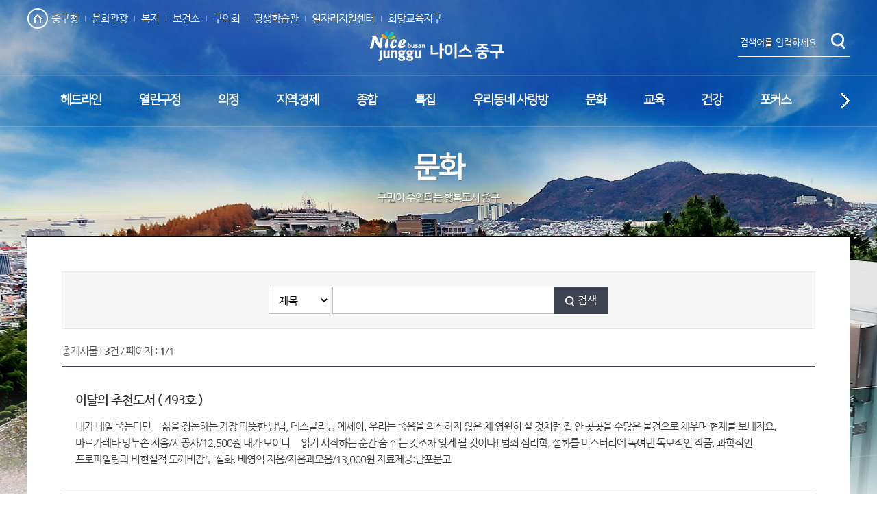

--- FILE ---
content_type: text/html;charset=utf-8
request_url: https://www.bsjunggu.go.kr/news/board/list.junggu?boardId=BBS_0000096&menuCd=DOM_000001519000000000&contentsSid=1140&categoryCode1=493
body_size: 22827
content:





	
		



























<!DOCTYPE html>
<html lang="ko">
<head>
<title>
(문화)의 목록 |부산광역시 나이스 중구
</title>
<meta http-equiv="Content-Type" content="text/html; charset=utf-8" >
<meta http-equiv="X-UA-Compatible" content="IE=edge">
<meta content="user-scalable=yes, initial-scale=1, maximum-scale=1, minimum-scale=1, width=device-width, target-densitydpi=medium-dpi" name="viewport">
<!--[if lt IE 9]> 
<script src="/rfc3/user/domain/www.bsjunggu.go.kr~news.80/0/936.js"></script>
<![endif]-->

<link rel="stylesheet" type="text/css" href="/rfc3/user/domain/www.bsjunggu.go.kr~news.80/0/1786.css" /><!-- base -->

<link rel="stylesheet" type="text/css" href="/rfc3/user/domain/www.bsjunggu.go.kr~news.80/0/930.css" /><!-- style -->
<link rel="stylesheet" type="text/css" href="/rfc3/user/domain/www.bsjunggu.go.kr~news.80/0/931.css" /><!-- common -->
<link rel="stylesheet" type="text/css" href="/rfc3/user/domain/www.bsjunggu.go.kr~news.80/0/932.css" /><!-- board -->
<link rel="stylesheet" type="text/css" href="/rfc3/user/domain/www.bsjunggu.go.kr~news.80/0/933.css" /><!-- jquery -->
<link rel="stylesheet" type="text/css" href="/rfc3/user/domain/www.bsjunggu.go.kr~news.80/0/1117.css" /><!-- layout -->
<link rel="stylesheet" type="text/css" href="/rfc3/user/domain/www.bsjunggu.go.kr~news.80/0/1118.css" /><!-- content -->
<script src="/rfc3/user/domain/www.bsjunggu.go.kr~news.80/0/937.js"></script><!-- jquery-2.1.4 -->
<script src="/rfc3/user/domain/www.bsjunggu.go.kr~news.80/0/938.js"></script><!-- jquery.easing.1.3 -->
<script src="/rfc3/user/domain/www.bsjunggu.go.kr~news.80/0/939.js"></script><!-- common -->
<script src="/rfc3/user/domain/www.bsjunggu.go.kr~news.80/0/1149.js"></script><!-- lnb_mbgnb -->
<script src="/rfc3/user/domain/www.bsjunggu.go.kr~news.80/0/950.js"></script><!-- swiper.min -->
<script src="/rfc3/user/domain/www.bsjunggu.go.kr~news.80/0/997.js"></script><!-- jquery.bxslider.min -->
<script src="/rfc3/user/domain/www.bsjunggu.go.kr~news.80/0/1851.js"></script><!-- menu_news.js -->
<script src="/rfc3/user/domain/www.bsjunggu.go.kr~news.80/0/1852.js"></script><!-- sly.js -->
</head>
<body>
<ul id="skip_navi">
<li><a href="#content">본문 바로가기</a></li>
<li><a href="#gnb">메인메뉴 바로가기</a></li>
</ul>
<div id="wrapper">
<!-- header -->
<header id="header">
	<div class="head_box">
	<h1 class="logo"><a href="/news/index.junggu">부산광역시 나이스 중구</a></h1>
<div class="topLink">
	<div class="topFamSite">
		<button class="btn" type="button">중구청 주요 사이트 </button>
		<ul>
			<li class="home"><a href="/index.junggu">중구청</a></li>
			<li><a href="/tour/index.junggu">문화관광</a></li>
			<li><a href="/welfare/index.junggu">복지</a></li>
			<li><a href="/health/index.junggu">보건소</a></li>
			<li><a href="/council/index.junggu">구의회</a></li>
			<li><a href="/lll/index.junggu">평생학습관</a></li>
			<li><a href="/job/index.junggu">일자리지원센터</a></li>
			<li><a href="/hopeedu/index.junggu">희망교육지구</a></li>
			 
		</ul>
	</div>
</div>           
	<!-- 상단검색 -->
	
<button type="button" class="btnSearch">검색</button>
<div class="topSearch">
<div class="searBox">
<form name="news_search" method="get" action="/news/board/list.junggu">
<input type="hidden" name="_csrf" value="44b55b93-2607-4f28-aeaf-5f28a7c065c2">
<input type="hidden" name="menuCd" value="DOM_000001524000000000">
<input type="hidden" name="boardId" value="BBS_0000096">
<input type="hidden" name="searchType" value="DATA_TITLE">
<input type="hidden" name="searchOperation" value="OR">
	<input type="text" name="keyword" title="검색어입력" placeholder="검색어를 입력하세요">
	<span class="btn"><input type="submit" value="검색"></span>
</form>
</div>
</div>               
	<!-- //상단검색 -->
	<!-- 상단메뉴 -->
	




     
<div id="gnbArea">
<nav id="gnb">
	<ul class="gnb">

<li><a   href='/news/board/list.junggu?boardId=BBS_0000096&amp;menuCd=DOM_000001501000000000&amp;contentsSid=1122&amp;categoryCode1=493'>헤드라인</a></li><li><a   href='/news/board/list.junggu?boardId=BBS_0000096&amp;menuCd=DOM_000001502000000000&amp;contentsSid=1123&amp;categoryCode1=493'>열린구정</a></li><li><a   href='/news/board/list.junggu?boardId=BBS_0000096&amp;menuCd=DOM_000001503000000000&amp;contentsSid=1124&amp;categoryCode1=493'>의정</a></li><li><a   href='/news/board/list.junggu?boardId=BBS_0000096&amp;menuCd=DOM_000001511000000000&amp;contentsSid=1132&amp;categoryCode1=493'>지역.경제</a></li><li><a   href='/news/board/list.junggu?boardId=BBS_0000096&amp;menuCd=DOM_000001512000000000&amp;contentsSid=1133&amp;categoryCode1=493'>종합</a></li><li><a   href='/news/board/list.junggu?boardId=BBS_0000096&amp;menuCd=DOM_000001514000000000&amp;contentsSid=1135&amp;categoryCode1=493'>특집</a></li><li><a   href='/news/board/list.junggu?boardId=BBS_0000096&amp;menuCd=DOM_000001515000000000&amp;contentsSid=1136&amp;categoryCode1=493'>우리동네 사랑방	</a></li><li><a   href='/news/board/list.junggu?boardId=BBS_0000096&amp;menuCd=DOM_000001519000000000&amp;contentsSid=1140&amp;categoryCode1=493'>문화</a></li><li><a   href='/news/board/list.junggu?boardId=BBS_0000096&amp;menuCd=DOM_000001520000000000&amp;contentsSid=1141&amp;categoryCode1=493'>교육</a></li><li><a   href='/news/board/list.junggu?boardId=BBS_0000096&amp;menuCd=DOM_000001521000000000&amp;contentsSid=1142&amp;categoryCode1=493'>건강</a></li><li><a   href='/news/board/list.junggu?boardId=BBS_0000096&amp;menuCd=DOM_000001522000000000&amp;contentsSid=1143&amp;categoryCode1=493'>포커스</a></li>
	</ul>
</nav>
						<div class="controls">
							<button class="prev">이전</button>
							<button class="next">다음</button>
						</div>
</div>
<!-- //상단메뉴 -->
<button type="button" class="btnMenu">메뉴</button>
<!-- 전체메뉴/모바일메뉴 -->
<div id="total_m_lay">
<div class="mbTopLink"><a href="/">HOME</a></div>
<div class="total_m">
	<ul>

<li><a    href='/news/board/list.junggu?boardId=BBS_0000096&amp;menuCd=DOM_000001501000000000&amp;contentsSid=1122&amp;categoryCode1=493'>헤드라인</a></li><li><a    href='/news/board/list.junggu?boardId=BBS_0000096&amp;menuCd=DOM_000001502000000000&amp;contentsSid=1123&amp;categoryCode1=493'>열린구정</a></li><li><a    href='/news/board/list.junggu?boardId=BBS_0000096&amp;menuCd=DOM_000001503000000000&amp;contentsSid=1124&amp;categoryCode1=493'>의정</a></li><li><a    href='/news/board/list.junggu?boardId=BBS_0000096&amp;menuCd=DOM_000001511000000000&amp;contentsSid=1132&amp;categoryCode1=493'>지역.경제</a></li><li><a    href='/news/board/list.junggu?boardId=BBS_0000096&amp;menuCd=DOM_000001512000000000&amp;contentsSid=1133&amp;categoryCode1=493'>종합</a></li><li><a    href='/news/board/list.junggu?boardId=BBS_0000096&amp;menuCd=DOM_000001514000000000&amp;contentsSid=1135&amp;categoryCode1=493'>특집</a></li><li><a    href='/news/board/list.junggu?boardId=BBS_0000096&amp;menuCd=DOM_000001515000000000&amp;contentsSid=1136&amp;categoryCode1=493'>우리동네 사랑방	</a></li><li><a   class='on_1'  href='/news/board/list.junggu?boardId=BBS_0000096&amp;menuCd=DOM_000001519000000000&amp;contentsSid=1140&amp;categoryCode1=493'>문화</a></li><li><a    href='/news/board/list.junggu?boardId=BBS_0000096&amp;menuCd=DOM_000001520000000000&amp;contentsSid=1141&amp;categoryCode1=493'>교육</a></li><li><a    href='/news/board/list.junggu?boardId=BBS_0000096&amp;menuCd=DOM_000001521000000000&amp;contentsSid=1142&amp;categoryCode1=493'>건강</a></li><li><a    href='/news/board/list.junggu?boardId=BBS_0000096&amp;menuCd=DOM_000001522000000000&amp;contentsSid=1143&amp;categoryCode1=493'>포커스</a></li>
	</ul>
</div>
</div>
<!-- //전체메뉴/모바일메뉴 -->
                                               
	<!-- // 상당메뉴 -->
	</div>
	<div class="search_Bg"></div>
	<div class="fix_bg"></div>
<script type="text/javascript">
//<![CDATA[
var $on1 = $(".on_1").parent().index()+1;
var $on2 = $(".on_2").parent().index()+1;
var $on3 = $(".on_3").parent().index()+1;
var $on4 = $(".on_4").parent().index()+1;
var $navi = $on1+"_"+$on2+"_"+$on3+"_"+$on4;
//]]>
</script>

</header>
<!-- container -->
<div id="container">
	<!-- 콘텐츠 영역 -->
	<div id="content">
		<div class="sTopConBg">
			<div class="subTile">
				<h1>문화</h1>
				<p>구민이 주인되는 행복도시 중구</p>
			</div>
			<div class="subConBox">
			<!-- 콘텐츠 입력 -->
			
	




	<script type='text/javascript' src='/js/egovframework/rfc3/board/common.js'></script>

	
		
			











		
	
		
		
			











		
		
			
				
					




































<!-- 검색영역 -->
<div class="boardSearch">
<form action="/board/list.junggu" name="rfc_bbs_searchForm" class="rfc_bbs_searchForm" method="get">
	<fieldset>
	<legend>검색영역</legend>
	<input type="hidden" name="orderBy" value="DATA_SID DESC">
	<input type="hidden" name="boardId" value="BBS_0000096">
	<input type="hidden" name="searchStartDt" value="">
	<input type="hidden" name="searchEndDt" value="">
	<input type="hidden" name="menuCd" value="DOM_000001519000000000">
	<input type="hidden" name="contentsSid" value="1140">
	<input type="hidden" name="startPage" value="1">
	<input type="hidden" name="categoryCode1" value="">
	<input type="hidden" name="categoryCode2" value="">

	<select name="searchType" title="항목선택">
		<option value="DATA_TITLE" >제목</option>
		<option value="DATA_CONTENT" >내용
		</option>
		<option value="USER_NICK" >작성자</option>
	</select>
	<input type="text" title="검색어입력" name="keyword" value="" style="ime-mode:active;"><button type="submit">검색</button>
	</fieldset>
</form>
</div>
<!-- //검색영역 -->
<p class="boardPage">총게시물 : <strong>3</strong>건 / 페이지 : <strong>1</strong>/1</p>


<div class="bbs_news">
<ul>
  

<li>


<a href="/board/view.junggu?boardId=BBS_0000096&amp;menuCd=DOM_000001519000000000&amp;startPage=1&amp;dataSid=152209&amp;categoryCode1=493">
<span class="tit">이달의 추천도서 ( 493호 )
</span>

<span class="con">내가 내일 죽는다면
　삶을 정돈하는 가장 따뜻한 방법, 데스클리닝 에세이. 우리는 죽음을 의식하지 않은 채 영원히 살 것처럼 집 안 곳곳을 수많은 물건으로 채우며 현재를 보내지요.
마르가레타 망누손 지음/시공사/12,500원

내가 보이니
　읽기 시작하는 순간 숨 쉬는 것조차 잊게 될 것이다! 범죄 심리학, 설화를 미스터리에 녹여낸 독보적인 작품. 과학적인 프로파일링과 비현실적 도깨비감투 설화.
배영익 지음/자음과모음/13,000원

 자료제공:남포문고</span>
</a>
</li>

<li>


<div class="photo"><a href="/board/view.junggu?boardId=BBS_0000096&amp;menuCd=DOM_000001519000000000&amp;startPage=1&amp;dataSid=152208&amp;categoryCode1=493">

<img src="/upload_data/board_data/BBS_0000096/thumbnail/pMoaf5QmalOJqbnIEbwyniR5IT.jpg" alt="마음의 자락 - 간이역에서" width="280" height="200">

</a></div>

<a href="/board/view.junggu?boardId=BBS_0000096&amp;menuCd=DOM_000001519000000000&amp;startPage=1&amp;dataSid=152208&amp;categoryCode1=493">
<span class="tit">마음의 자락 - 간이역에서 ( 493호 )
</span>

<span class="stit">류명선</span>

<span class="con">빗나간 아픔을

아픔이라 여기지 마라

결국

마음에 차지하는 것은

아무 것도 머무르지 않고

스치고 지나갈 뿐이다





　부산생. 1983년 무크지 `문학의 시대&amp;#39; 등단. 시집 `고무신&amp;#39;, `환희를 피우며&amp;#39;, `마침표를 찍으며&amp;#39; 등 다수. 국제펜클럽 한국본부 부산지역위원회 회장 역임, 현재 부산시중구문인협회장. 

　기차가 정차하지 않거나 잠시 머무르다 홀연히 떠나는 정거장이 간이역이다. 그만큼 사람들에게 간이역이라는 존재는 잊히거나 잠시 스쳐 지나는 기억의 공간일 것이다. 
　인간에게 있어 아픈 기억 또한 간이역을 스치고 지나가는 기차와 같은 것이다. 특히 `빗나간 아픔&amp;#39;은 종국에는 `아무 것도 머무르지 않고/스치고 지나갈 뿐이다.&amp;#39; `빗나간 아픔&amp;#39;은 반성과 교훈으로만 기억할 일이지, 묶어두고 내내 곱씹고 반추할 일은 아닐 것이다. 세상의 모든 아픔과 고통은 참고 견디다 보면 결국 지나가고야 만다. 
 최원준 시인</span>
</a>
</li>

<li>


<div class="photo"><a href="/board/view.junggu?boardId=BBS_0000096&amp;menuCd=DOM_000001519000000000&amp;startPage=1&amp;dataSid=152207&amp;categoryCode1=493">

<img src="/upload_data/board_data/BBS_0000096/thumbnail/DrnXehp15tT7MlCEpr5VPFdJj.jpg" alt="서양음악에 목마른 마니아들 몰려와" width="280" height="200">

</a></div>

<a href="/board/view.junggu?boardId=BBS_0000096&amp;menuCd=DOM_000001519000000000&amp;startPage=1&amp;dataSid=152207&amp;categoryCode1=493">
<span class="tit">서양음악에 목마른 마니아들 몰려와 ( 493호 )
</span>

<span class="stit">주경업의 중구이야기 45 - 광포동7080 (3 )클래식·오아시스·백조음악실</span>

<span class="con">클래식－클래식음반, 피아노도 갖춰
오아시스－적산가옥, 클래식LP판 다량
백조－DJ 전속 플레이어 상주


　광복동 입구 농협 건너편의 클래식음악실은 30대 후반의 김순규가 6·25 때 피란 오면서 가지고 온 클래식 음반으로 문을 열었다. 이 음반들은 미군을 통해 입수한 것으로 거의 원반 수준에 가까운 것들이었고, 한켠에는 당시로는 구하기 힘든 피아노도 놓여 있었다. 그 시절 음악실에 출입하려면 입구에서 입장권을 구입해야 했었는데, 무상으로 출입하려는 억지 마니아들로 입구에서는 실랑이가 많았다. 주인은 음반만 모을 줄 알았지 음악에 대한 깊이는 없었던지 음반에 쓰인 원어를 해석할 수준이 못되었다.
　그러나 당시 젊은 지식인 임무웅·김세균 등이 출입하면서 당시로는 수입이 용이하지 않은 라마노프 작곡 모스코바필이 연주한 피아노협주곡 제2번 음반도 있는 것을 발견하는 등 수준 높은 음반이 꽤나 많았다. 오태균·KBS아나운서, 작곡가들도 모여들었다. 1968·69년에는 정전도 잦아서 음악실이 촛불무드가 될라치면, 손님들은 즉흥 피아노 촛불음악회를 감상하던 낭만의 시대였다.
　외항선을 탔던 유선장이라는 이가 경영했던 부평동(지금의 족발골목) 오아시스에는 외국에서 들여온 클래식 LP음반이 많았다. 주로 복사판이었지만 부산에서는 가장 많은 종류의 음반이 있었던 터라 단골 음악팬들이 많았다.
　특히 베토벤·모차르트·슈베르트 등 서양 고전음악에 목말라하던 젊은이들과 음악전공인들의 아지트가 되었다. 바리톤 김부환, 지휘자 오태균, 바이올리니스트 김진문 등 부산에서 음악을 전공하는 이들의 집합장소였으니 클래식 동호인들은 거의 오아시스 출신이라고 해도 과언이 아니었다.
　1887년 서양의 축음기와 음반이 들어오고, 1927년 2월 우리나라 최초의 방송국 경성방송국(지금의 KBS)이 개국하면서 서양음악은 급속도로 파급된다. 1935년 축음기 보유대수가 무려 35만대 이상이었다 하니 새로운 사상에 눈을 뜬 이들은 으레 클래식음악 듣는 것을 문화인의 척도쯤으로 알던 시절이었다.
　오아시스는 음향시설도 제법 갖추었고 DJ격인 전속 플레이어가 상주하여 음반도 다루고 때로는 간단한 해설도 곁들였다. 오아시스 곁 이발관 견습생으로 시작하여 일류이발사가 된 고아 황땡초(황도학을 그렇게 불렀다)는 멜빵 넓은 청바지를 입고 영국제 드릴파이프를 물고 세븐나인 담배를 태우며 오아시스에서 DJ폼을 재면 마니아들은 박장대소하였다.
　한편, 농협 뒷골목 지하에 있는 백조음악실은 어두침침하고 곰팡이 냄새가 베어났으나 음악만은 항상 신선하여 부산에서 내로라하는 사람들이 많이 모여들었다. 특히 클래식 음악실이 불타고 오아시스도 적산가옥을 헐고 현대식 빌딩을 지어 2층에 음악실을 마련하지만 1년 만에 보통다방으로 세놓고 말아, 고전음악을 즐기는 동호인들은 백조로 모여들었다. 이 시절 머리 긴 아가씨 김양과 김수빈이 뮤직박스를 번갈아 맡아 보았는데, 김양이 이 집 분위기에 어울리는 클래식을 들려주면, 교대하는 김수빈이 턴테이블을 맡는 순간 음악은 현대음악과 바이올린협주곡 등으로 바뀌었다. 분위기를 즐기던 마니아들의 한숨소리가 여기저기서 들리던 재미있던 시절이었다.
문의 ▶부산민학회 255-5424

　</span>
</a>
</li>

</ul>
</div>

<div class="page">
    <a  title="현재 페이지"  href="/map/board/list.junggu?boardId=BBS_0000096&amp;menuCd=DOM_000001519000000000&amp;orderBy=DATA_SID%20DESC&amp;paging=ok&amp;categoryCode1=493&amp;categoryCode2=019&amp;startPage=1" class="on">1</a>
</div>
                 
				
			
			
		
		
			











		
			
	
		
			











		
	


	
		










			<!-- //콘텐츠 입력 -->
			</div>
		</div>
	</div>
	<!-- //콘텐츠 영역 -->
</div>
<!-- //container -->
<!-- footer -->
<footer id="footer">
	<script type="text/javascript">
	jQuery(function(){
		//하단배너 슬라이드
		var $mbnSlide = $('.mBanCon');
		var $slidContrb2 = $mbnSlide.find('.control');
		var mBanSlider = new Swiper('.mbanSlide', {
			nextButton: '.nextSlide',
			prevButton: '.prevSlide',
			autoplay: 8000,
			autoplayDisableOnInteraction: false,
			slidesPerView: 5,
			loop: true,
			spaceBetween: 35,
			breakpoints: {
				1024: {
					slidesPerView: 3,
					spaceBetween: 35
				},
				640: {
					slidesPerView: 2,
					spaceBetween: 35
				},
				500: {
					slidesPerView: 1,
				}
			},
			onSlideChangeStart: function(){ //접근성 추가 - tab 포커스이동
				$('.mbanSlide li').find('a').attr('tabindex', -1);
				$('.mbanSlide li.swiper-slide-active, .mbanSlide li.swiper-slide-active + li, .mbanSlide li.swiper-slide-active + li + li, .mbanSlide li.swiper-slide-active + li + li + li, .mbanSlide li.swiper-slide-active + li + li + li + li').find('a').attr('tabindex', 0);
			}
		});
		$slidContrb2.find( '.startSlide' ).on( 'click', function () {
			mBanSlider.startAutoplay ();
			$(this).hide().prev().show().focus();
		});
		$slidContrb2.find( '.stopSlide' ).on( 'click', function () {
			mBanSlider.stopAutoplay ();
			$(this).hide().next().show().focus();
		});
		$( '.mbanSlide li' ).focusin( function () {
			mBanSlider.stopAutoplay ();
			$slidContrb2.find( '.stopSlide' ).hide().next().show();
		});
	});
</script>
<!-- 하단 배너 -->
<div class="mBanBox">
	<div class="mBanCon">
		<div class="control">
			<button class="prevSlide" type="button">이전</button>
			<button class="nextSlide" type="button">다음</button>
			<button class="stopSlide" type="button">정지</button><button class="startSlide" type="button" style="display:none">시작</button>
			<!--<span class="btnBaT"><a href="#">전체보기</a></span>-->
		</div>
		<div class="swiper-container mbanSlide">
			<ul class="swiper-wrapper">
				
				<li class="swiper-slide"><a href="http://news.busan.go.kr/" target="_blank" title="새창열림"><img src="/img/news/banner02.gif" alt="함께 나누고 싶은 부산이야기"></a></li>
				<li class="swiper-slide"><a href="http://www.yonhapnews.co.kr/weather/index.html" target="_blank" title="새창열림"><img src="/img/news/banner03.gif" alt="오늘의날씨"></a></li>
				<li class="swiper-slide"><a href="http://www.busan.com/" target="_blank" title="새창열림"><img src="/img/news/banner04.gif" alt="부산일보"></a></li>
				<li class="swiper-slide"><a href="http://www.kookje.co.kr/" target="_blank" title="새창열림"><img src="/img/news/banner05.gif" alt="국제신문"></a></li>
                                <li class="swiper-slide"><a href="http://www.leaders.kr/" target="_blank" title="새창열림"><img src="/img/news/banner07.png" alt="일간 리더스경제"></a></li>
<li class="swiper-slide"><a href="/index.junggu" target="_blank" title="새창열림" ><img src="/img/news/banner01.gif" alt="부산광역시 중구"></a></li>
			</ul>
		</div>
	</div>
</div>
<!-- //하단 배너 -->
<div class="footWrap">
	<div class="footLogo"><img src="/img/common/f_logo.png" alt="부산광역시 중구"></div>
	<ul class="footMenu">
	<li><a href="/index.junggu?menuCd=DOM_000000114002005000" target="_blank" title="새창열림">개인정보처리방침</a></li>
	<li><a href="/index.junggu?menuCd=DOM_000000114004000000" target="_blank" title="새창열림">저작권정책</a></li>
	<li><a href="/index.junggu?menuCd=DOM_000000114001000000" target="_blank" title="새창열림">뷰어내려받기</a></li>
	<li><a href="/index.junggu?menuCd=DOM_000000102004004000" target="_blank" title="새창열림">설문조사</a></li>
	</ul>
	<ul class="newInfor">
		<li><span>발행처</span> 부산광역시중구</li>
		<li><span>편집</span> 중구편집위원회</li>
		<li><span>인쇄</span> 부산일보사</li>
	</ul>
	<address>(우)48926 부산광역시 중구 중구로 120 대표전화 : 051-600-4000</address>
	<p>우리 홈페이지에 게시된 전자우편주소는 무단으로 수집할 수 없으며, 위반시 정보통신법에 의해 처벌됩니다. </p>
	<small>Copyright(C) JungGu Busan, All Rights Reserved. </small>
	<div class="botBtTop"><button type="button">TOP</button></div>
</div>      
<img src="/news/visitcounter/visitcounter.do?subReffer=DOM_0000015" style="width:0px;height:0px;display:none;" alt="방문자 통계">       
<!-- Google tag (gtag.js) -->
<script async src="https://www.googletagmanager.com/gtag/js?id=G-MLZ3DD57W0"></script>
<script>
  window.dataLayer = window.dataLayer || [];
  function gtag(){dataLayer.push(arguments);}
  gtag('js', new Date());

  gtag('config', 'G-MLZ3DD57W0');
</script>
                                                                                                                                      
</footer>
<!-- //footer -->
</div> 
</body>
</html>           
	



--- FILE ---
content_type: text/css
request_url: https://www.bsjunggu.go.kr/rfc3/user/domain/www.bsjunggu.go.kr~news.80/0/1786.css
body_size: 5436
content:
@charset "utf-8";
/* @import url("//fonts.googleapis.com/earlyaccess/nanumgothic.css"); */

@font-face {
  font-family: 'Nanum Gothic';
  font-style: normal;
  font-weight: normal;
  src: url(//fonts.gstatic.com/ea/nanumgothic/v5/NanumGothic-Regular.eot);
  src: url(//fonts.gstatic.com/ea/nanumgothic/v5/NanumGothic-Regular.eot?#iefix) format('embedded-opentype'),
       url(//fonts.gstatic.com/ea/nanumgothic/v5/NanumGothic-Regular.woff2) format('woff2'),
       url(//fonts.gstatic.com/ea/nanumgothic/v5/NanumGothic-Regular.woff) format('woff'),
       url(//fonts.gstatic.com/ea/nanumgothic/v5/NanumGothic-Regular.ttf) format('truetype');
}
@font-face {
  font-family: 'Nanum Gothic';
  font-style: normal;
  font-weight: bold;
  src: url(//fonts.gstatic.com/ea/nanumgothic/v5/NanumGothic-Bold.eot);
  src: url(//fonts.gstatic.com/ea/nanumgothic/v5/NanumGothic-Bold.eot?#iefix) format('embedded-opentype'),
       url(//fonts.gstatic.com/ea/nanumgothic/v5/NanumGothic-Bold.woff2) format('woff2'),
       url(//fonts.gstatic.com/ea/nanumgothic/v5/NanumGothic-Bold.woff) format('woff'),
       url(//fonts.gstatic.com/ea/nanumgothic/v5/NanumGothic-Bold.ttf) format('truetype');
}

/****************************************/
/* Name: 부산광역시 중구
/* PART: BASE STYLE 
/* Version: 1.0 / day: 2017-09-12
/* Author: imtec 
/****************************************/

/*
@font-face {
  font-family: 'Nanum Gothic';
  font-style: normal;
  font-weight: 700;
  src: url(/css/font/NanumGothic-Bold.eot);
  src: url(/css/font/NanumGothic-Bold.eot?#iefix) format('embedded-opentype'),
       url(/css/font/NanumGothic-Bold.woff) format('woff'),
       url(/css/font/NanumGothic-Bold.ttf) format('truetype'),
       url(/css/font/NanumGothic-Bold.woff2) format('woff2');
}
@font-face {
  font-family: 'Nanum Gothic';
  font-style: normal;
  font-weight: 400;
  src: url(/css/font/NanumGothic-Regular.eot);
  src: url(/css/font/NanumGothic-Regular.eot?#iefix) format('embedded-opentype'),
       url(/css/font/NanumGothic-Regular.woff) format('woff'),
       url(/css/font/NanumGothic-Regular.ttf) format('truetype'),
       url(/css/font/NanumGothic-Regular.woff2) format('woff2');
}
@font-face {
  font-family: 'Nanum Gothic';
  font-style: normal;
  font-weight: 800;
  src: url(/css/font/NanumGothic-ExtraBold.eot);
  src: url(/css/font/NanumGothic-ExtraBold.eot?#iefix) format('embedded-opentype'),
       url(/css/font/NanumGothic-ExtraBold.woff) format('woff'),
       url(/css/font/NanumGothic-ExtraBold.ttf) format('truetype'),
       url(/css/font/NanumGothic-ExtraBold.woff2) format('woff2');
}

*/

@font-face {
 font-family: 'NanumSquare';
 src: url(/css/font/nanumsquarer.eot);
 src: url(/css/font/nanumsquarer.eot?#iefix) format('embedded-opentype'),
      url(/css/font/nanumsquarer.woff) format('woff'),
      url(/css/font/nanumsquarer.ttf) format('truetype');
}

/*@import url("//fonts.im-tec.co.kr/nanumsquare.css");*/
/* Common */
body{text-align: left;font-size:15px;color:#555;line-height:24px;font-family:'Nanum Gothic',sans-serif;font-weight:400;letter-spacing:-1px;}
body,div,dl,dt,dd,ul,ol,li,h1,h2,h3,h4,h5,h6,span,form,fieldset,p,button,address,table, tbody, tfoot, thead, th, tr, tdvideo, tt{margin:0;padding:0;box-sizing: border-box;}
header,article,aside,canvas,details,figcaption,figure,footer,hgroup,menu,nav,section,summary,mark {display:block;margin: 0; padding: 0;box-sizing: border-box;}
h1,h2,h3,h4,h5,h6,input,button,textarea,select,table{font-family:'Nanum Gothic',sans-serif;font-size:15px;box-sizing: border-box;}
input,button,textarea,select{background-color:#fff;border-radius:0;box-sizing: border-box;} /*-webkit-appearance: none*/
button,textarea{-webkit-appearance: none;}
input[type=radio]{border-radius:0px 0px; -webkit-border-radius: 50%;}
input[type=radio]:checked{background:#333;}
img,fieldset,iframe{border:0 none}
img:focus{outline:2px dashed #000;outline-offset: 2px;} /*접근성 추가 */
li{list-style:none}
img,input,select,button,textarea{vertical-align:middle;box-sizing: border-box;}
img{max-width:100%}
em,address,optgroup{font-style:normal}
label,button{cursor:pointer}
label{top:2px;position: relative;}
button{margin:0;padding:0;border:0;background:none}
a,::after,::before{box-sizing: border-box}
a:link,a:visited{text-decoration:none;color:#3a3a3a;}
a:hover,a:focus,a:active{text-decoration:none;color:#3a3a3a}
a:hover{font-weight:bold}
hr{display:none}
legend,caption{font-size:0; width:0; height:0; line-height:0;overflow:hidden;text-indent:-9999px}
p{text-align:left;font-weight:400;word-break:keep-all}
dt,dd,li{;word-break:keep-all}
table {width:100%;font-weight:400;border-spacing:0}

/* hidden contents */
.skip,.hidden{position:absolute; width:1px; height:1px; line-height:0; overflow:hidden; z-index:-1} /* font-size:0; 아이폰*/

#skip_navi {position:absolute;top:0;height:0px;width:100%;z-index:999;} 
#skip_navi a {display:block; height:1px; width:1px; margin-bottom:-1px; overflow:hidden; text-align:center;color:#fff;white-space:nowrap;} 
#skip_navi a:focus, 
#skip_navi a:active {display:block;top:0;width:100%;height:45px;padding:10px 0;background:#021b87;}                                                                                                                                                                                                                                                                                                  

--- FILE ---
content_type: text/css
request_url: https://www.bsjunggu.go.kr/rfc3/user/domain/www.bsjunggu.go.kr~news.80/0/930.css
body_size: 8054
content:
@charset "utf-8";
/****************************************/
/* Name: 중구청
/* PART: STYLE 
/* Version: 1.0 / day: 2016-08-22
/* Author: imtec 
/****************************************/


/* padding */
.pt5 { padding-top:5px !important; }
.pt10 { padding-top:10px !important; }
.pt15 { padding-top:15px !important; }
.pt20 { padding-top:20px !important; }
.pt25 { padding-top:25px !important; }
.pt30 { padding-top:30px !important; }
.pt35 { padding-top:35px !important; }
.pt40 { padding-top:40px !important; }
.pt45 { padding-top:45px !important; }
.pt50 { padding-top:50px !important; }

.pr5 { padding-right:5px !important; }
.pr10 { padding-right:10px !important; }
.pr15 { padding-right:15px !important; }
.pr20 { padding-right:20px !important; }
.pr25 { padding-right:25px !important; }
.pr30 { padding-right:30px !important; }
.pr35 { padding-right:35px !important; }
.pr40 { padding-right:40px !important; }
.pr45 { padding-right:45px !important; }
.pr50 { padding-right:50px !important; }

.pb5 { padding-bottom:5px !important; }
.pb10 { padding-bottom:10px !important; }
.pb15 { padding-bottom:15px !important; }
.pb20 { padding-bottom:20px !important; }
.pb25 { padding-bottom:25px !important; }
.pb30 { padding-bottom:30px !important; }
.pb35 { padding-bottom:35px !important; }
.pb40 { padding-bottom:40px !important; }
.pb45 { padding-bottom:45px !important; }
.pb50 { padding-bottom:50px !important; }

.pl0 { padding-left:0px !important; }
.pl5 { padding-left:5px !important; }
.pl10 { padding-left:10px !important; }
.pl15 { padding-left:15px !important; }
.pl20 { padding-left:20px !important; }
.pl25 { padding-left:25px !important; }
.pl30 { padding-left:30px !important; }
.pl35 { padding-left:35px !important; }
.pl40 { padding-left:40px !important; }
.pl45 { padding-left:45px !important; }
.pl50 { padding-left:50px !important; }

.pppp10{padding:10px !important;}
.pppp15{padding:15px !important;}
.pppp20{padding:20px !important;}
.pppp30{padding:30px 40px !important;}

/* margin */
.mt-25{margin-top:-25px !important;}
.mt-40{margin-top:-40px !important;}
.mt0 { margin-top:0px !important;}
.mt5 { margin-top:5px !important; }
.mt10 { margin-top:10px !important; }
.mt15 { margin-top:15px !important; }
.mt20 { margin-top:20px !important; }
.mt25 { margin-top:25px !important; }
.mt30 { margin-top:30px !important;}
.mt35 { margin-top:35px !important; }
.mt40 { margin-top:40px !important; }
.mt45 { margin-top:45px !important; }
.mt50 { margin-top:50px !important; }
.mt60 { margin-top:60px !important; }

.mr5 { margin-right:5px !important; }
.mr8 { margin-right:8px !important; }
.mr10 { margin-right:10px !important; }
.mr15 { margin-right:15px !important; }
.mr20 { margin-right:20px !important; }
.mr25 { margin-right:25px !important; }
.mr30 { margin-right:30px !important; }
.mr35 { margin-right:35px !important; }
.mr40 { margin-right:40px !important; }
.mr45 { margin-right:45px !important; }
.mr50 { margin-right:50px !important; }

.mb0 { margin-bottom:0 !important; }
.mb5 { margin-bottom:5px !important; }
.mb10 { margin-bottom:10px !important; }
.mb15 { margin-bottom:15px !important; }
.mb20 { margin-bottom:20px !important; }
.mb25 { margin-bottom:25px !important; }
.mb30 { margin-bottom:30px !important; }
.mb35 { margin-bottom:35px !important; }
.mb40 { margin-bottom:40px !important; }
.mb45 { margin-bottom:45px !important; }
.mb50 { margin-bottom:50px !important; }
.mb60 { margin-bottom:60px !important; }
.mb70 { margin-bottom:70px !important; }
.mb80 { margin-bottom:80px !important; }
.mb90 { margin-bottom:90px !important; }
.mb100 { margin-bottom:100px !important; }

.ml-20{margin-left:-20px !important;}
.ml-15{margin-left:-15px !important;}
.ml0 { margin-left:0 !important; }
.ml5 { margin-left:5px !important; }
.ml10 { margin-left:10px !important; }
.ml15 { margin-left:15px !important; }
.ml20 { margin-left:20px !important; }
.ml25 { margin-left:25px !important; }
.ml30 { margin-left:30px !important; }
.ml35 { margin-left:35px !important; }
.ml40 { margin-left:40px !important; }
.ml45 { margin-left:45px !important; }
.ml50 { margin-left:50px !important; }
.ml70 { margin-left:70px !important; }

/* width */
.wid_100p{width:100% !important;}
.wid_50p{width:50% !important;}
.wid_100px{width:100px;}
.wid_150px{width:150px;}
.wid_200px{width:200px;}
.wid_215px{width:215px;}
.wid_240px{width:240px;}
.wid_250px{width:250px;}
.wid_285px{width:285px;}
.wid_315px{width:315px;}
.wid_360px{width:360px;}
.wid_395px{width:395px;}
.wid_400px{width:400px}
.wid_420px{width:420px}
.wid_450px{width:440px}
.wid_465px{width:465px;}
.wid_490px{width:490px;}
.wid_500px{width:500px;}
.wid_540px{width:540px;}
.wid_600px{width:600px;}
.wid_650px{width:650px;}
.wid_670px{width:670px;}
.wid_680px{width:680px;}
.wid_690px{width:690px;}
.wid_700px{width:700px;}

/* li line-height */
.lin_h30 li{line-height:30px !important}
.li_mb5 li{margin-bottom:5px !important}
.li_mb10 li{margin-bottom:10px !important}

/* float해제 */
.hig100p{height:100%;overflow:hidden;}
.flo_clear:after{display:block;clear:both;content:''}

/* font-size */
.fon_11{font-size:11px !important;}
.fon_12{font-size:12px !important;}
.fon_13{font-size:13px !important;}
.fon_14{font-size:14px !important;}
.fon_15{font-size:15px !important;}
.fon_16{font-size:16px !important;}
.fon_17{font-size:17px !important;}
.fon_18{font-size:18px !important;}
.fon_19{font-size:19px !important;}
.fon_20{font-size:20px !important;}
.fon_21{font-size:21px !important;}
.fon_22{font-size:22px !important;line-height:30px !important}

/* font-color */
.col_oran, .col_oran a{color:#F56715 !important;}
.col_yell{color:#ffff00 !important;}
.col_blue{color:#198abf !important}
.col_blue2{color:#0e51b8 !important}
.col_green{color:#1DA4A6 !important;}
.col_green2{color:#1c580a !important;}
.col_gray{color:#676767 !important;}
.col_red,.col_red a{color:#df4e3e !important;}
.col_purple{color:#8055b4 !important;}
.col_black{color:#000 !important;}
.col_violet{color:#EE6485 !important;}
.col_white{color:#ffffff !important;}

/* 들려쓰기 */
.txt_ind-15{text-indent:-15px}
.txt_ind15{text-indent:15px}

/* font-family */
.fon_fam_ver{font-family:"Verdana",Arial,Helvetica,sans-serif;}

/* font-weight */
.fon_bold{font-weight:bold !important;}
.fon_nor{font-weight:normal !important;}

/* letter-spacing */
.ltt_0{letter-spacing:0px}
.ltt_1{letter-spacing:-1px}

/* underline */
.dec_line{text-decoration:underline;}
.dec_line_none{text-decoration:none;}

/* line-height */
.line_h20{line-height:20px;}

/* text-align */
.txt_left{text-align:left !important;}
.txt_right{text-align:right !important;}
.txt_center{text-align:center !important;}

/* clear:both */
.clear_b{clear:both;}

/* float:left,right */
.flo_lt{float:left;}
.flo_rt{float:right;}

/* background-color */
.bac_blue{background-color:#ecf2fa;}
.bac_gray{background-color:#f6f6f6;}

/* background-image */
.bac_no{background:none;}

/* text vertical-align:middle */
.v_a_top{vertical-align:top}
.v_a_mid{vertical-align:middle}
.v_a_bot{vertical-align:bottom}

/* border */
.bor0{border:0;}
.bor2{border:2px solid #dfdfdf;}
.bor1_top{border-top:1px solid #ccc;}
.bor1_btm{border-bottom:1px solid #ccc;}
.brd1{border:1px solid #b7c0c4;}
.brd1_dotted{border-top:1px dotted #b7c0c4;}

/* display:block */
.dis_blo{display:block !important;}
.dis_inline{display:inline !important;}
.dis_inbl{display:inline-block !important;}

/* position:relative */
.pos_rel{position:relative;}
.pos_abs{position:absolute;}

/* 테이블 tr오버 */
.tr_hover tbody tr:hover td{background:#f5f5f5;}
.tr_hover tbody tr.none td{background:none;}
.th_fon11 tbody th,.th_fon11 tfoot th{font-size:11px;}
.th_nor tbody th,.th_nor tfoot th{font-weight:normal;}
.th_bol tbody th,.th_bol tfoot th{font-weight:bold;}
.th_left tbody th{text-align:left;}
.td_left tbody td{text-align:left;}

tbody th.lin_rt{border-right:1px solid #e9e9e9}

/* table td color */
td.td_gray{color:#888888}

/* 오른쪽 버튼뛰우기 */
.btn_sbso{position:absolute;top:0;right:0;display:block;z-index:10}        

--- FILE ---
content_type: text/css
request_url: https://www.bsjunggu.go.kr/rfc3/user/domain/www.bsjunggu.go.kr~news.80/0/931.css
body_size: 41252
content:
@charset "utf-8";
/****************************************/
/* Name: 부산광역시 중구
/* PART: COMMON STYLE 
/* Version: 1.0 / day: 2017-09-12
/* Author: imtec 
/****************************************/

/* 공통정의 */
h1.title{margin-bottom:45px;padding-bottom:20px;font-family:'NanumSquare';font-size:34px;color:#333;line-height:36px;border-bottom:1px solid #dedede}
h2.title{position:relative;margin:60px 0 20px 0;padding-left:26px;font-family:'NanumSquare';font-size:20px;color:#333;line-height:24px;font-weight:700;}
h2.title::before{position:absolute;top:2px;left:0;width:18px;height:18px;content:'';background:url('/img/common/com_img.png') no-repeat -80px -335px;}
h3.title{position:relative;margin:30px 0 16px 0;padding-left:26px;font-family:'NanumSquare';font-size:18px;color:#0071d9;line-height:24px;}
h3.title::before{position:absolute;top:7px;left:0;width:18px;height:6px;content:'';background:url('/img/common/com_img.png') no-repeat -115px -335px;}

h4.title{position:relative;margin:20px 0 16px 10px;padding:0 0 0 25px;font-size:15px;line-height:24px;}
h4.title::before{position:absolute;top:3px;left:0;width:18px;height:18px;content:'';background:url('/img/common/com_img.png') no-repeat -150px -335px;}

h1.title+h2.title{margin-top:0}
h2.title+h3.title{margin-top:30px}/* h2.title에 인접해있는 h3 title만 적용 */
h3.title+h4.title{margin-top:16px}/* h3.title에 인접해있는 h4 title만 적용 */

/* dl 타이틀 */
.dl_title{margin-top:15px}
.dl_title dt{font-weight:bold}
.dl_title dd{margin:5px 0 15px 10px}

/* h2, h3뒤에 오는 li*/
.h_li{margin:0 0 10px 0;}
.h_li li{position:relative;margin-bottom:5px;padding-left:12px;}
.h_li li::before{position:absolute;top:10px;left:0;width:4px;height:4px;content:'';background:url('/img/common/com_img.png') no-repeat -180px -335px;}
.h_li li ul,.h_li li ol{margin:5px 0 12px 0;}
.h_li li li{position:relative;padding-left:10px;}
.h_li li li::before{position:absolute;top:10px;left:0;width:4px;height:5px;content:'';background:url('/img/common/com_img.png') no-repeat -200px -335px;}
.h_li li li li{position:relative;padding-left:11px;}
.h_li li li li::before{position:absolute;top:0px;left:0;width:4px;height:5px;content:'-';background:none;}
.h_li li li li li{position:relative;}
.h_li li li li li::before{position:absolute;top:0px;left:0;width:4px;height:5px;content:'ㆍ';background:none;}

/* h4뒤에 오는 li*/
.h4_li{margin:0 0 10px 18px;}
.h4_li li{position:relative;margin-bottom:5px;padding-left:12px;}
.h4_li li::before{position:absolute;top:10px;left:0;width:4px;height:4px;content:'';background:url('/img/common/com_img.png') no-repeat -180px -335px;}
.h4_li li ul,.h2_li li ol{margin:5px 0 12px 0;}
.h4_li li li{position:relative;padding-left:10px;}
.h4_li li li::before{position:absolute;top:10px;left:0;width:4px;height:5px;content:'';background:url('/img/common/com_img.png') no-repeat -200px -335px;}
.h4_li li li li{position:relative;padding-left:11px;}
.h4_li li li li::before{position:absolute;top:0px;left:0;width:4px;height:5px;content:'-';background:none;}
.h4_li li li li li{position:relative;}
.h4_li li li li li::before{position:absolute;top:0px;left:0;width:4px;height:5px;content:'ㆍ';background:none;}

/* 기본 li아이콘 #1 */
.li_dot1{margin:0 0 10px 0;text-align:left}
.li_dot1 li{position:relative;margin-bottom:5px;padding-left:12px;}
.li_dot1 li::before{position:absolute;top:10px;left:0;width:4px;height:4px;content:'';background:url('/img/common/com_img.png') no-repeat -180px -335px;}
.li_dot1 li ul,.li_dot1 li ol{margin:5px 0 12px 0;}
.li_dot1 li li{position:relative;padding-left:10px;}
.li_dot1 li li::before{position:absolute;top:10px;left:0;width:4px;height:5px;content:'';background:url('/img/common/com_img.png') no-repeat -200px -335px;}
.li_dot1 li li li{position:relative;padding-left:11px;}
.li_dot1 li li li::before{position:absolute;top:0px;left:0;width:4px;height:5px;content:'-';background:none;}
.li_dot1 li li li li{position:relative;}
.li_dot1 li li li li::before{position:absolute;top:0px;left:0;width:4px;height:5px;content:'ㆍ';background:none;}

/* 기본 li아이콘 #2 */
.li_dot2{margin:0 0 10px 0;text-align:left}
.li_dot2 li{position:relative;margin-bottom:5px;padding-left:10px;}
.li_dot2 li::before{position:absolute;top:10px;left:0;width:4px;height:5px;content:'';background:url('/img/common/com_img.png') no-repeat -200px -335px;}
.li_dot2 li ul,.li_dot1 li ol{margin:5px 0 12px 0;}
.li_dot2 li li{position:relative;padding-left:11px;}
.li_dot2 li li::before{position:absolute;top:0px;left:0;width:4px;height:5px;content:'-';background:none;}
.li_dot2 li li li{position:relative;}
.li_dot2 li li li::before{position:absolute;top:0px;left:0;width:4px;height:5px;content:'ㆍ';background:none;}

/* 기본 li아이콘 #3 */
.li_dot3{margin:0 0 10px 0;text-align:left}
.li_dot3 li{position:relative;margin-bottom:5px;padding-left:11px;}
.li_dot3 li::before{position:absolute;top:0px;left:0;width:4px;height:5px;content:'-';background:none;}
.li_dot3 li ul,.li_dot1 li ol{margin:5px 0 12px 0;}
.li_dot3 li li{position:relative;}
.li_dot3 li li::before{position:absolute;top:0px;left:0;width:4px;height:5px;content:'ㆍ';background:none;}

/* dot 없는 li */
.li_none{margin:0 0 10px 0;}
.li_none li{position:relative;margin:0 0 5px!important;padding:0 !important;background:none !important;}
.li_none li::before{display:none !important}
.li_none li ul,.li_none li ol{margin:5px 0 12px 0 !important;}
.li_none li li{padding-left:12px !important;}
.li_bold li{font-weight:bold;}

/* 숫자가 있는 li */
.li_num{margin:0 0 10px 0;}
.li_num li{position:relative;margin-left:15px !important;margin-bottom:3px !important;padding-left:0 !important;list-style-type:decimal;background:none !important}
.li_num li::before{display:none !important}
.li_num li ol, .li_num li ul{margin:5px 0 12px 0}

/* 숫자가 있는 li2 */
.li_num2{margin:0 0 10px 0;}
.li_num2 li{position:relative;margin-bottom:3px;padding-left:25px}
.li_num2 li .num{position:absolute;top:2px;left:0;width:18px;height:18px;font-size:12px;color:#fff;text-align:center;line-height:16px;font-weight:bold;background:#535252;border-radius:50%;}

/* h뒤에 오는 p */
.h2_p{margin:0 0 20px 0;}/* h2뒤에 오는 p */
.h3_p{margin:0 0 16px 0;}/* h3뒤에 오는 p */
.h4_p{margin:0 0 16px 18px;}/* h4뒤에 오는 p */

/* h뒤에 오는 p dot */
.h_dot{position:relative;margin-bottom:10px;padding-left:12px;}
.h_dot::before{position:absolute;top:8px;left:0;width:4px;height:4px;content:'';background:url('/img/common/com_img.png') no-repeat -180px -335px;}
.h4_dot{position:relative;margin:0 0 10px 18px;padding-left:12px;}
.h4_dot::before{position:absolute;top:8px;left:0;width:4px;height:4px;content:'';background:url('/img/common/com_img.png') no-repeat -180px -335px;}

/* 메뉴 예외 폰트적용 */
.toplongtxt {font-size:14px !important;letter-spacing:-1.8px !important; } 

/* 기본 dot 아이콘 */
.dot1{position:relative;margin-bottom:10px;padding-left:12px;}
.dot1::before{position:absolute;top:8px;left:0;width:4px;height:4px;content:'';background:url('/img/common/com_img.png') no-repeat -180px -335px;}
.dot2{position:relative;margin-bottom:10px;padding-left:10px;}
.dot2::before{position:absolute;top:8px;left:0;width:4px;height:5px;content:'';background:url('/img/common/com_img.png') no-repeat -200px -335px;}
.dot3{position:relative;padding-left:11px;}
.dot3::before{position:absolute;top:0px;left:0;width:4px;height:5px;content:'-';}
.dot4{position:relative;padding-left:11px;}
.dot4::before{position:absolute;top:0px;left:0;width:4px;height:5px;content:'ㆍ';}
.dot5{position:relative;padding-left:25px}
.dot5::before{position:absolute;top:2px;left:0;width:18px;height:18px;content:'';background:url('/img/common/com_img.png') no-repeat -150px -335px;}

/* 상단안내글 #1 */
.guideTxt{position:relative;padding:40px;background:#f6f6f6}
.guideTxt.ic{position:relative;padding-left:175px;min-height:150px;background-position:50px center;}
.guideTxt.ic::after{position:absolute;top:24px;left:50px;width:100px;height:100px;content:'';background:url('/img/common/com_img.png') no-repeat -380px -100px;}
.guideTxt.ic h2{margin-bottom:16px;font-family:'NanumSquare';font-size:22px}

/* 상단안내글 #2 */
.guideTxt2{position:relative;padding:80px 60px 70px 400px;min-height:350px;background:#fff;border:6px solid #eaeaea}
.guideTxt2::after{position:absolute;top:-6px;left:-6px;width:100%;height:45px;content:'';border:1px solid #5380d2;border-width:6px 0 0 6px}
.guideTxt2::before{position:absolute;top:-6px;right:-6px;width:100%;height:45px;content:'';border:1px solid #5380d2;border-width:6px 6px 0 0}
.guideTxt2 h2{margin-bottom:20px;font-family:'NanumSquare';font-size:30px;color:#000}
.guideTxt2 p{margin-bottom:35px;font-size:16px}
.guideTxt2 .ic{position:absolute;top:50%;left:85px;margin-top:-135px;width:270px;height:270px;background-color:#e1e1e1;background-repeat:no-repeat;background-position:center center;border-radius:50%;border:20px solid #f9f9f9}
.guideTxt2 .ic::after{position:absolute;top:0;left:0;width:100%;height:100%;content:'';border:20px solid #f0efef;border-radius:50%}
.guideTxt2 .ic.ic1{background-image:url('/img/junggu/guid_ic1.png');}
.guideTxt2 .ic.ic2{background-image:url('/img/junggu/guid_ic2.png');}

/* 상단안내글 #3 */
.guideTxt3{position:relative;padding:40px;min-height:10px;background:#fff;border:6px solid #eaeaea}
.guideTxt3::after{position:absolute;top:-6px;left:-6px;width:100%;height:35px;content:'';border:1px solid #5380d2;border-width:6px 0 0 6px}
.guideTxt3::before{position:absolute;top:-6px;right:-6px;width:100%;height:35px;content:'';border:1px solid #5380d2;border-width:6px 6px 0 0}
.guideTxt3 h2{margin-bottom:10px;font-family:'NanumSquare';font-size:26px;color:#000}
.guideTxt3 p{margin-bottom:5px;font-size:16px}

/* 사각박스 */
.sq_box{position:relative;padding:20px 25px;background:#f6f6f6;border:1px solid #cecece;word-break: keep-all;}
.sq_box h2:first-child,.con_box h3:first-child,.con_box h4:first-child{margin-top:0}
.sq_box::after{display:block;clear:both;content:''}

.ic_point{position:relative;padding-left:23px;}
.ic_point::before{position:absolute;top:2px;left:0;width:18px;height:18px;content:'';background:url('/img/common/com_img.png') no-repeat -220px -335px;}

/*사각박스 안 좌우 0208*/
.sq_box9{position:relative;padding:20px 25px;background:#f6f6f6;border:1px solid #cecece;word-break: keep-all;width:100%;min-height:190px;clear:both}
.sq_box9 h2:first-child,.con_box h3:first-child,.con_box h4:first-child{margin-top:0}
.sq_box9_img{ }
.sq_box9_txt {float:left;margin-top:-60px;padding-left:230px ;width:100%}

@media all and (max-width:760px){
.sq_box9{height:300px}
.sq_box9_img{ display:inline-block;width:50% }
.sq_box9_txt {display:block; padding-left:0 ;padding-top:90px;min-height:320px}
}

/* 예산셀렉트  */
.selBox{position:relative;margin-bottom:20px;padding:22px 25px;background:#f6f6f6;border:1px solid #dadada;word-break: keep-all;}
.selBox::after{display:block;clear:both;content:''}
.selBox .btnSelect{position:absolute;top:15px;right:25px}
.selBox .btnSelect button{position:relative;height:37px;line-height:35px;text-align:left;background:#fff;border:1px solid #b6b6b6}
.selBox .btnSelect button span{position:relative;display:block;padding:0 80px 0 15px;}
.selBox .btnSelect button::after{position:absolute;top:0;right:0;width:32px;height:100%;content:'';background:#f6f6f6;border-left:1px solid #b6b6b6}
.selBox .btnSelect button::before{position:absolute;top:50%;right:12px;margin-top:-2px;width:7px;height:4px;content:'';background:url('/img/common/com_img.png') no-repeat -101px -460px;z-index:2}
.selBox .btnSelect button.on::before{background-position:-115px -460px}
.selBox .btnSelect ul{display:none;position:absolute;top:36px;left:0;width:100%;max-height: 175px;overflow: auto;background:#fff;border:1px solid #b6b6b6;z-index:20}
.selBox .btnSelect ul li{border-top:1px solid #e7e7e7}
.selBox .btnSelect ul li:first-child{border-top:0}
.selBox .btnSelect ul li a{display:block;padding:5px 15px}
.selBox .btnSelect ul li a:hover{color:#fff;background:#005fca}

.yasanLi{padding:10px 15px}
.yasanLi::after{display:block;clear:both}
.yasanLi li{position:relative;float:left;margin-right:5%;padding-right:60px;width:45%;word-break: break-all;}
.yasanLi li .yesanBtn{position:absolute;top:3px;right:15px}
.yasanLi li .yesanBtn a{display:inline-block;width:18px;height:18px;text-indent:-9999px;overflow:hidden;background:url('/img/common/com_img.png') no-repeat}
.yasanLi li .yesanBtn .down{background-position:-10px -370px}
.yasanLi li .yesanBtn .view{background-position:-45px -370px}

/* 하단다운로드 */
.downBox{position:relative;padding:25px 320px 25px 150px;background:#f6f6f6;border:1px solid #cecece}
.downBox::before{position:absolute;top:25px;left:40px;width:75px;height:50px;content:'';background:url('/img/common/com_img.png') no-repeat -340px -335px;}
.downBox h2{margin-bottom:10px;font-size:18px}
.downBox .btn{position:absolute;top:0;right:0;padding:28px 20px 0 25px;width:300px;height:100%;background:#fff}
.downBox .btn span{display:inline-block;margin:0 2px;width:120px;text-align:center}
.downBox .btn span a{display:block;height:48px;font-size:16px;font-weight:bold;line-height:48px;border:1px solid #5380d2}
.downBox .btn .btnDown a{color:#fff;background:#5380d2}
.downBox .btn .btnLook a{color:#5380d2;background:#fff}
.downBox .btn .btnLook a::before{display:inline-block;margin-right:8px;width:16px;height:18px;content:'';vertical-align:middle;background:url('/img/common/com_img.png') no-repeat -300px -335px;}

/* 절차, 단계 */
.stepCon{position:relative;overflow:hidden;z-index:2}
.stepCon ol::after{display:block;clear:both;content:''}
.stepCon ol{width:100%;text-align:center}
.stepCon ol > li{position:relative;float:left;margin:10px 0;padding-right:50px;width:25%;text-align:center;}
.stepCon ol > li::after{position:absolute;top:50px;right:10px;width:40px;height:11px;content:'';background:url('/img/common/com_img.png') no-repeat -220px -370px;}
.stepCon ol.step1 > li > div{position:relative;padding:20px 5px 0 5px;min-height:120px;color:#333;background:#fff;border:1px solid #c4c4c4;z-index:2}
.stepCon ol > li > div span{display:block;}
.stepCon ol > li > div .num{position:relative;margin-bottom:8px;padding-bottom:8px;color:#656565}
.stepCon ol > li > div .num::after{position:absolute;bottom:0;left:50%;margin-left:-7px;;width:14px;height:2px;content:'';background:#c4c4c4}
.stepCon ol > li > div .tit{font-size:16px;line-height:22px;font-weight:bold;word-break: keep-all;}
.stepCon ol.mih > li > ul{min-height:80px}
.stepCon ol > li > ul > li{width:100%;font-size:14px}
.stepCon ol.step1 > li:first-child div{border:1px solid #3e4452}
.stepCon ol > li:last-child::after{display:none}
.stepCon ol.step1 > li:last-child div{color:#fff;background:#005fca;border:1px solid #005fca}
.stepCon ol > li:last-child div .num{color:#fff}
.stepCon ol.step1 > li:last-child > div .num::after{background:#fff}
.stepCon ol.st4 > li:nth-child(4) ~ li{padding:0 0 0 50px}
.stepCon ol.st4 > li:nth-child(4) ~ li::after{right:auto;left:0}
.stepCon ol.st4 > li:last-child::after{display:block}
.stepCon ol.step1.line_3 > li > div{
   min-height:145px;
}
.stepCon ol.step1.line_4 > li > div{
   min-height:160px;
}

.stepCon ol.step2 > li::after{top:auto;bottom:30px;margin:0}
.stepCon ol.step2 > li > div .tit{margin-bottom:9px;padding:15px 10px;min-height:50px;background:#c4c4c4}
.stepCon ol.step2 > li > div .tit.line2{padding: 7px 10px;}
.stepCon ol.step2 > li > div .tit.line2 .small{font-size:14px; margin-top:-6px;}
.stepCon ol.step2 > li > div .con{position:relative;padding:15px 10px;min-height:70px;font-weight:bold;background:#fff;border:1px solid #c4c4c4;z-index:2}
.stepCon ol.step2 > li > div .con.line1{padding:27px 10px}
.stepCon ol.step2 > li > div .con::before{position:absolute;top:-7px;left:50%;margin-left:-7px;width:14px;height:14px;content:'';background:#fff;border:3px solid #c4c4c4;border-radius:50%}
.stepCon ol.step2 > li:first-child div .tit{color:#fff;background:#3e4452}
.stepCon ol.step2 > li:first-child > div .con{border:1px solid #3e4452}
.stepCon ol.step2 > li:first-child > div .con::before{border:3px solid #3e4452}
.stepCon ol.step2 > li:last-child div .tit{color:#fff;background:#005fca}
.stepCon ol.step2 > li:last-child > div .con{color:#005fca;border:1px solid #005fca}
.stepCon ol.step2 > li:last-child > div .con::before{border:3px solid #005fca}

/* 하단 높은거 */
.stepCon ol.step22 > li::after{top:auto;bottom: 60px;margin:0}
.stepCon ol.step22 > li > div .tit{margin-bottom:9px;padding:15px 10px;min-height:50px;background:#c4c4c4}
.stepCon ol.step22 > li > div .con{position:relative;padding:15px 10px;min-height:70px;font-weight:bold;background:#fff;border:1px solid #c4c4c4;z-index:2}
.stepCon ol.step22 > li > div .con::before{position:absolute;top:-7px;left:50%;margin-left:-7px;width:14px;height:14px;content:'';background:#fff;border:3px solid #c4c4c4;border-radius:50%}
.stepCon ol.step22 > li:first-child div .tit{color:#fff;background:#3e4452}
.stepCon ol.step22 > li:first-child > div .con{border:1px solid #3e4452}
.stepCon ol.step22 > li:first-child > div .con::before{border:3px solid #3e4452}
.stepCon ol.step22 > li:last-child div .tit{color:#fff;background:#005fca}
.stepCon ol.step22 > li:last-child > div .con{color:#005fca;border:1px solid #005fca}
.stepCon ol.step22 > li:last-child > div .con::before{border:3px solid #005fca}

/* 텍스트 탭메뉴 유형01 - 최대 7칸 */
.tabTxt01{margin-bottom:15px;}
.tabTxt01 ul:after{display:block;clear:both;content:''}
.tabTxt01 ul li{position:relative;float:left;margin:-1px 0 0 -1px;}
.tabTxt01 ul li:hover{}
.tabTxt01 ul li a{position:relative;display:block;padding:18px 45px 0 20px;height:60px;font-size:16px;background:#fff;border:1px solid #dadada;white-space:nowrap; overflow:hidden; text-overflow:ellipsis;transition: all 0.3s;-moz-transition: all 0.2s; -webkit-transition: all 0.2s;-o-transition: all 0.2s;}
.tabTxt01 li a::after{position:absolute;top:20px;right:20px;width:20px;height:20px;content:'';background:url('/img/common/com_img.png') no-repeat -281px -336px;border:1px solid #b2b2b2}
.tabTxt01 ul li a:focus, .tabTxt01 li a:hover{color:#fff;font-weight:bold;background:#3e4452; border:1px solid #3e4452;}
.tabTxt01 ul li a:focus{border:2px dashed #000000} /*접근성 선명확*/
.tabTxt01 ul li a.on,.tabTxt01 li a.on:hover,.tabTxt01 li a.on:focus{color:#fff;font-weight:bold;background:#0071d9; border:1px solid #0071d9;}
.tabTxt01 ul li a.on::after {background-position:-261px -336px;border:1px solid #cce3f7;}
.tabTxt01 li a:hover::after,.tabTxt01 li a:focus::after {background-position:-261px -336px;border:1px solid #d3d3d3;}

ul.li2 > li,ol.li2 > li{width:50%;}/* 2칸 */
ul.li3 > li,ol.li3 > li{width:33.333%;}/* 3칸 */
ul.li4 > li,ol.li4 > li{width:25%;}/* 4칸 */
ul.li5 > li,ol.li5 > li{width:20%;}/* 5칸 */
ul.li6 > li,ol.li6 > li{width:16.666%;}/* 6칸 */
ul.li7 > li,ol.li7 > li{width:14.2%;}/* 7칸 */
ul.li8 > li,ol.li8 > li{width:12.5%;}/* 7칸 */
ul.li9 > li,ol.li9 > li{width:11.2%;}/* 7칸 */

.fli::after{display:block;clear:both;content:''}
.fli li{float:left}

/* 텍스트 탭메뉴 유형02 */
.tabTxt02{margin:15px 0;width:100%;text-align:right;border-bottom:1px solid #ccc}
.tabTxt02:after{display:block;clear:both;content:''}
.tabTxt02 li{display:inline-block;margin-left:-4px;vertical-align:top}
.tabTxt02 li a{display:block;padding:13px 30px 13px 30px;color:#555;line-height:15px;text-decoration:none;background:#f6f6f6;border-top:2px solid #aeaeae;border-left:1px solid #e2e2e2;border-right:1px solid #e2e2e2;white-space:nowrap; overflow:hidden; text-overflow:ellipsis;}
.tabTxt02 li a.on{position:relative;margin-bottom:-1px;padding-bottom:14px;color:#4f6cbf;font-weight:bold;background:#fff;border-top:2px solid #999;border-bottom:0;border-left:1px solid #ccc;border-right:1px solid #ccc;}

/* 텍스트 탭메뉴 유형03 */
.tabTxt03{margin-bottom:15px;}
.tabTxt03 ul:after{display:block;clear:both;content:''}
.tabTxt03 ul li{position:relative;float:left;margin:-1px 0 0 -1px;text-align:center;}
.tabTxt03 ul li a{position:relative;display:block;padding:14px 10px 0 10px;height:50px;color:#555;line-height:20px;white-space:nowrap; overflow:hidden; text-overflow:ellipsis;background:#f6f6f6;border:1px solid #dadada;transition: all 0.3s;-moz-transition: all 0.2s; -webkit-transition: all 0.2s;-o-transition: all 0.2s;}
.tabTxt03 ul li a:focus, .tabTxt03 li a:hover{color:#0071d9;font-weight:bold;background:#fff;border:1px solid #0071d9;z-index:2}
.tabTxt03 ul li a.on,.tabTxt03 li a.on:hover,.tabTxt03 li a.on:focus{color:#0071d9;font-weight:bold;background:#fff;border:1px solid #0071d9;z-index:1}
.tabTxt03 ul li a:hover{white-space:normal; overflow:visible; text-overflow:clip;}

/* 이미지 탭 */
.tab_img{height:100%;overflow:hidden}
.tab_img li{float:left;margin:10px 0;width:50%;line-height:18px;text-align:center}
.tab_img li p{text-align:center}
.tab_img.li_3 li{width:33% !important}
.tab_img.li_1 li{width:100% !important}

/* 테이블공통 */
.tbl_txt{margin-bottom:5px;font-size:14px;text-align:right;}
.th_left tbody th{text-align:left}
.td_left tbody td{text-align:left}
.td_left2 tbody th+td,.td_left2 tbody tr td:first-child{text-align:left}/* th 다음에 오는 td만 왼쪽정렬 */
.td_left2 tbody td[rowspan]+td{text-align:left}
.td_left3 tbody tr td:first-child + td{text-align:left}
.td_right tbody td,.td_right tfoot td{text-align:right}
.t_typel th,.t_typel td{border:0}
.t_typel {width:100%;border-spacing:0;border-top:2px solid #3e4452;border-left:0;border-right:0;border-bottom:1px solid #d5d5d5;border-collapse: collapse}
.t_typel tr { text-align: center; }
.t_typel thead th{padding:10px 0;color:#333;line-height:18px;background:#f8f8f8;border-bottom:1px solid #a5a5a5;border-left:1px solid #a5a5a5;}
.t_typel thead th:first-child{border-left:0}
.t_typel thead tr th.fnone{border-left:0 !important;}
.t_typel thead th[colspan]{border-bottom:1px solid #a5a5a5;}/* th가 두줄이상으로 합쳐질때 border-bottom 값 */
.t_typel thead th[rowspan]{border-right:1px solid #a5a5a5;}/* th가 두줄이상으로 합쳐질때 border-right 값 */
.t_typel thead th[rowspan]:last-child{border-right:0}
.t_typel thead th.none{border-bottom:1px solid #a5a5a5;}/* th가 한줄일때 class추가 */
.t_typel tbody th{padding:10px;font-weight:bold;background:#fafafa;border-left:1px solid #d5d5d5;border-bottom:1px solid #d5d5d5}
.t_typel tbody th:first-child{border-left:0}
.t_typel tbody th[rowspan]{border-right:1px solid #d5d5d5}
.t_typel tbody tr:first-child th,.t_typel tbody tr:first-child td{border-top:1px solid #d5d5d5}
.t_typel tbody td{padding:10px;background:#fff;border-left:1px solid #d5d5d5;border-bottom:1px solid #d5d5d5}
.t_typel tbody td:first-child{border-left:0}
.t_typel tbody td[rowspan]{border-right:1px solid #d5d5d5}
.t_typel tbody td[rowspan]:last-child{border-right:0}
.t_typel tbody td+th{border-left:1px solid #d5d5d5}
.t_typel tfoot th{padding:10px 5px;background:#fafafa;border-right:1px solid #d5d5d5;}
.t_typel tfoot td{padding:10px 5px;border-left:1px solid #d5d5d5;}
.t_typel tfoot td[colspan]{border-left:0}
.t_typel tbody th.line,.t_typel tbody td.line,.t_typel tbody tr.line td,.t_typel tbody tr.line th{border-bottom:1px dashed #d5d5d5}
.t_typel thead tr th.h_line,.t_typel tbody th.h_line{border-left:1px solid #d5d5d5}
.t_typel tr.h_line th{border-left:1px solid #d5d5d5}
.t_typel tr.h_line th:first-child{border-left:0}
.t_typel tr.bg th,.t_typel tr.bg td,.t_typel th.bg,.t_typel td.bg{background:#f6f6f6 !important}
.thead_bg thead th{background:#fafafa}

.break_w tbody td{
 word-break: break-all;;
}

.td_center_1 tbody tr td:nth-child(1){text-align:center !important;}
.td_center_2 tbody tr td:nth-child(2){text-align:center !important;}
.td_center_3 tbody tr td:nth-child(3){text-align:center !important;}
.td_center_4 tbody tr td:nth-child(4){text-align:center !important;}
.td_center_5 tbody tr td:nth-child(5){text-align:center !important;}

.td_left_1 tbody tr td:nth-child(1){text-align:left !important;}
.td_left_2 tbody tr td:nth-child(2){text-align:left !important;}
.td_left_3 tbody tr td:nth-child(3){text-align:left !important;}
.td_left_4 tbody tr td:nth-child(4){text-align:left !important;}
.td_left_5 tbody tr td:nth-child(5){text-align:left !important;}

/* 기본버튼 */
.btnBs{display:inline-block;vertical-align:middle;text-align:center;background:#5380d2;}
.btnBs a,
.btnBs button,
.btnBs input{position:relative; margin:0; display:-moz-inline-stack; display:inline-block; padding:0 18px;min-width:80px;height:38px;color:#fff;line-height:38px;font-weight:bold;text-decoration:none;white-space:nowrap;background:none;vertical-align:top;cursor:pointer;border:1px solid #5380d2;transition: all 0.2s;
	-moz-transition: all 0.2s; /* Firefox 4 */
	-webkit-transition: all 0.2s; /* Safari and Chrome */
	-o-transition: all 0.2s; /* Opera */}
.btnBs.big{min-width:160px}
.btnBs.big a,
.btnBs.big button,
.btnBs.big input{width:100%;height:48px;line-height:48px;}
.btnBs a:hover,
.btnBs button:hover,
.btnBs input:hover{color:#5380d2;background:#fff;border:1px solid #5380d2}
.btnBs.gray{background-color:#3e4452;}
.btnBs.gray a,
.btnBs.gray button,
.btnBs.gray input{border:1px solid #3e4452}
.btnBs.gray a:hover,
.btnBs.gray button:hover,
.btnBs.gray input:hover{color:#3e4452;border:1px solid #3e4452}
.btnBs.red{background-color:#cf3028;}
.btnBs.red a,
.btnBs.red button,
.btnBs.red input{border:1px solid #cf3028}
.btnBs.red a:hover,
.btnBs.red button:hover,
.btnBs.red input:hover{color:#cf3028;border:1px solid #cf3028}

/* 파일아이콘 버튼 */
.btnDw{position:relative;display:inline-block;margin:1px 0;vertical-align:middle;line-height:40px;background:#fff;}
.btnDw a{position:relative;display:block;padding:0 16px 0 40px;height:40px;;border:1px solid #c2c2c2;transition: all 0.2s;
	-moz-transition: all 0.2s; /* Firefox 4 */
	-webkit-transition: all 0.2s; /* Safari and Chrome */
	-o-transition: all 0.2s; /* Opera */}
.btnDw::before{position:absolute;top:50%;left:15px;margin-top:-9px;width:17px;height:18px;content:'';background:url('/img/common/com_img.png') no-repeat}
.btnDw.ic_jpg::before{background-position:-260px -300px}
.btnDw.ic_ai::before{background-position:-300px -300px}
.btnDw.ic_pdf::before{background-position:-322px -300px}
.btnDw.ic_ex::before{background-position:-340px -300px}
.btnDw.ic_hwp::before{background-position:-360px -300px}
.btnDw.ic_down::before{background-position:-380px -300px}
.btnDw.ic_no a{padding:0 16px;text-align:center}
.btnDw a:hover{color:#010101;font-weight:bold;border:1px solid #000}

/* 작은 버튼 */
.btnSm{position:relative;display:inline-block;margin-bottom:1px;font-size:12px;vertical-align:middle;background:#fff;border:1px solid #2769cc;transition: all 0.2s;
	-moz-transition: all 0.2s; /* Firefox 4 */
	-webkit-transition: all 0.2s; /* Safari and Chrome */
	-o-transition: all 0.2s; /* Opera */}
.btnSm a,
.btnSm button,
.btnSm input{position:relative; margin:0; display:-moz-inline-stack; display:inline-block; padding:0 10px;height:28px;font-size:13px;color:#2769cc;line-height:28px;text-decoration:none;white-space:nowrap;background:none;vertical-align:top;cursor:pointer;border:0;transition: all 0.2s;
	-moz-transition: all 0.2s; /* Firefox 4 */
	-webkit-transition: all 0.2s; /* Safari and Chrome */
	-o-transition: all 0.2s; /* Opera */}
.btnSm:hover{background:#2769cc}
.btnSm:hover a,
.btnSm:hover button,
.btnSm:hover input{color:#fff !important;}
.btnSm::before{position:absolute;top:50%;left:10px;content:'';background:url('/img/common/com_img.png') no-repeat}
.btnSm.ic_down a{padding-left:34px;}
.btnSm.ic_down::before{margin-top:-10px;width:18px;height:20px;background-position:-10px -370px}
.btnSm.ic_down:hover::before{background-position:-10px -400px}
.btnSm.ic_view a,
.btnSm.ic_view button,
.btnSm.ic_view input{padding-left:34px;}
.btnSm.ic_view::before{margin-top:-10px;width:18px;height:20px;background-position:-45px -370px}
.btnSm.ic_view:hover::before{background-position:-45px -400px}
.btnSm.ic_link a,
.btnSm.ic_link button,
.btnSm.ic_link input{padding-left:32px;}
.btnSm.ic_link::before{margin-top:-6px;width:13px;height:13px;background-position:-80px -370px}
.btnSm.ic_link:hover::before{background-position:-80px -400px}
.btnSm.ic_blank a,
.btnSm.ic_blank button,
.btnSm.ic_blank input{padding-left:32px;}
.btnSm.ic_blank::before{margin-top:-6px;width:13px;height:13px;background-position:-115px -370px}
.btnSm.ic_blank:hover::before{background-position:-115px -400px}
.btnSm.ic_beview a,
.btnSm.ic_beview button,
.btnSm.ic_beview input{padding-left:31px;}
.btnSm.ic_beview::before{margin-top:-7px;width:13px;height:15px;background-position:-150px -370px}
.btnSm.ic_beview:hover::before{background-position:-150px -400px}
.btnSm.ic_plus a,
.btnSm.ic_plus button,
.btnSm.ic_plus input{padding-left:26px;}
.btnSm.ic_plus::before{margin-top:-4px;width:8px;height:8px;background-position:-180px -370px}
.btnSm.ic_plus:hover::before{background-position:-180px -400px}
.btnSm.ic_min a,
.btnSm.ic_min button,
.btnSm.ic_min input{padding-left:26px;}
.btnSm.ic_min::before{margin-top:-1px;width:8px;height:2px;background-position:-200px -370px}
.btnSm.ic_min:hover::before{background-position:-200px -400px}

.btnSm.blue a,
.btnSm.blue button,
.btnSm.blue input{color:#fff;background:#2769cc;border:1px solid #2769cc}
.btnSm.small a,
.btnSm.small button,
.btnSm.small input{height:20px;line-height:22px}


a.blank{position:relative;padding-right:20px;color:#0071d9;background: url('/img/common/ic_blank.png') no-repeat center right;}

.img_left{float:left;margin:0 20px 20px 0}
.img_right{float:right;margin:0 0 20px 20px}

/* iframe 스크롤숨기기 */
.ifrmScrol{overflow:hidden;width:100%}
.ifrmScrol iframe{display:block;margin:0 auto;width:102.5%}

/* 모바일 이미지 확대보기(새창) */
.mblink{position:relative}
.mblink a{display:none;position:absolute;bottom:20px;right:20px;width:40px;height:40px;text-indent:-999px;overflow:hidden;background:rgba(0,0,0,0.6);border:1px solid rgba(0,0,0,0.5);border-radius:50%;}
.mblink a::after{position:absolute;top:50%;left:50%;margin:-8px 0 0 -7px;width:14px;height:16px;content:'';background:url('/img/common/com_img.png') no-repeat -150px -400px;opacity:0.8}

@media all and (max-width:600px){
	/* 모바일 테이블 가로스크롤 */
	.mb_scroll{position:relative;}
	.mb_scroll .tbBox{position:relative;padding-top:20px;width:100%;overflow:auto}
	.mb_scroll table{width:800px}
	.mb_scroll::before{position:absolute;top:-5px;right:0;content:'좌우Scroll ▶';font-size:13px}
}
@media all and (max-width:480px){
	.mblink a{display:block}
}

/* 이미지 왼쪽정렬 콘텐츠 */
.phBox{width:100%}
.phBox:after{display:block;clear:both;content:''}
.phBox .content{float:right;}
.phBox .content h2:first-child{margin-top:0}
.phBox .content h3:first-child{margin-top:0}

/* 페이지만족도 */
#change{position:relative;clear:both;margin-top:70px;font-size:13px}
#change .page_infor{position:relative;margin-bottom:10px;padding:10px 25px;color:#fff;overflow:hidden;background:#6b7f96;border:1px solid #5f738b;min-height:45px}
#change .page_infor ul::after{display:block;clear:both;content:''}
#change .page_infor ul li{position:relative;float:left;margin-right:15px;padding-left:20px;background-repeat:no-repeat;background-position:left center}
#change .page_infor ul li::before{position:absolute;top:50%;left:0;content:'';background:url('/img/common/com_img.png') no-repeat -180px -240px;}
#change .page_infor ul li.ic1::before{margin-top:-7px;width:11px;height:14px;background-position:-180px -240px;}
#change .page_infor ul li.ic2::before{margin-top:-7px;width:16px;height:15px;background-position:-10px -270px;}
#change .page_infor ul li.ic3::before{margin-top:-5px;width:15px;height:11px;background-position:-51px -270px;}
#change .page_infor .mod_data{position:absolute;right:10px;top:10px}
#change .ch_check{position:relative;padding:30px 20px 30px 380px;background:#fff;border:1px solid #ccc}
#change .ch_check::after{display:block;clear:both;content:''}
#change .ch_check dt{position:absolute;top:30px;left:20px;color:#2a56a9;font-weight:bold}
#change .ch_check dd.ch_list{position:absolute;top:55px;left:20px;}
#change .ch_check dd.ch_list ul li{display:inline-block;margin-right:5px;color:#666}
#change .ch_check dd.wri_bx{position:relative;padding:0 64px 0 35px;border-left:1px solid #ccc}
#change .ch_check dd.wri_bx textarea{padding:13px 10px 13px 10px;width:100%;height:45px;font-size:13px}
#change .ch_check dd .w_btn{position:absolute;top:1px;right:0;width:64px;height:45px;font-size:13px;color:#fff;background:#326eb8;border:0;cursor:pointer;-webkit-appearance: none}

.root_daum_roughmap_landing{width:100% !important}/* 다음지도 api 가로값 100%로 */

/* 사이트맵(본청외 사이트) */
.sitemap_con{text-align:left}
.sitemap_con:after{display:block;clear:both;content:''}
.sitemap_con > li{display:inline-block;width:29.5%;margin:0 1.5% 60px 1.5%;vertical-align:top;text-align:left;}
.sitemap_con > li h2{font-size:18px;color:#2a56a9;text-align:center;border-top:2px solid #5c81c6;border-bottom:1px solid #e3e3e3}
.sitemap_con > li h2 a{display:block;padding:15px 0;color:#2a56a9;}
.sitemap_con > li > ul > li{padding:15px;font-weight:bold;border-bottom:1px dashed #bbb}
.sitemap_con > li > ul > li:last-child{border-bottom:1px solid #5c81c6}
.sitemap_con > li > ul > li > ul{margin:10px 0 10px 8px}

/* 사이트맵 */
.sitemap{
  width: 100%; position: relative;
}
.sitemap ul{
  overflow: hidden;
}
.sitemap .depth01 > li{
  padding: 25px 0;
  border-top: 2px solid #5f779f; 
}
.sitemap .depth01 li h2{
  width: 100%; padding: 0 20px 20px 47px;
  margin-left: 20px;
  border-bottom: 1px solid #ddd;
  margin: 0; line-height: 1;
}
.sitemap .depth01 li h2.title::before{
  left:20px;
}
.sitemap .depth02 > li{
  padding: 20px;
  border-bottom: 1px dotted #ddd;   
}
.sitemap .depth02 h3{
  margin: 0;
  margin-bottom: 10px;
}
.sitemap .depth02 h3 a{
  color: #0071d9;
}
.sitemap .depth03{
  padding-left: 15px; margin-bottom: 0;
}
.sitemap .depth03 > li{
  float: left; width: 25%; padding-right:5px; 
  text-overflow: ellipsis; overflow: hidden; white-space: nowrap;
}

/* 개인정보처리방침 */
.pims_con{}
.pims_con h3.title{margin:30px 0 5px 0 !important;}
.pims_con h3.title::before{top:23px !important;}
.pims_con h3.title.ic_no::before{top:7px !important;}
.pims_con .labic{display:inline-block; width:50px; vertical-align:middle;}
.pims_con .labic:first-child{margin-left:10px;}
.pims_con .labic.ic01{}
.pims_con .downBox .btn{top:3px !important; width:230px !important; background:none !important;}


/* 공공누리 저작권 */
.gg_nuri{width: 100%;overflow: hidden;}
.gg_nuri .imgBox{display: inline-block;float: left;padding: 0 15px 10px 0;}
.gg_nuri .txtBox{float: left;}

.open_nuri a:focus{border:2px dashed #050505;} /*접근성 선명확 공공누리 문화관광*/
.open_nuri a{display:inline-block}

/* flex */
.flex_box{display: flex;flex-wrap: wrap;}
.flex_box > li,.flex_box > dl,.flex_box > div{flex-shrink: 0;margin-bottom: 10px}
.flex_box .img_box+span{margin-top: 10px}
.flex_box.btween{justify-content: space-between;flex-wrap: wrap;}

.flex_box img{display: block;width: 100%}
.flex_box.li2 > img{max-width: calc(50% - 5px)}
.flex_box.li3 > li,.flex_box.li3 > dl ,.flex_box.li3 > div{max-width: calc(33.33% - 5px);}
.flex_box.li4 > li,.flex_box.li4 > dl ,.flex_box.li4 > div{max-width: calc(25% - 5px);}
@media all and (max-width: 768px){
	.flex_box.li4 > li,.flex_box.li4 > dl ,.flex_box.li4 > div,.flex_box.li3 > li,.flex_box.li3 > dl ,.flex_box.li3 > div{min-width: calc(50% - 5px);margin-bottom: 10px}
}
@media all and (max-width: 450px){
	.flex_box.li4 > li,.flex_box.li4 > dl ,.flex_box.li4 > div,.flex_box.li3 > li,.flex_box.li3 > dl ,.flex_box.li3 > div,.flex_box.li2 > li,.flex_box.li2 > dl ,.flex_box.li2 > div,.flex_box.li2 img{min-width: 100%;margin-bottom: 5px}
}

.photo_box_style01{position: relative;margin-bottom: 25px}
.photo_box_style01 .tit_box{width: 60%;min-width: 260px;height: 62px;padding: 20px 20px 0 20px;position: absolute;left: 0;bottom: 0;background-color: #fff;font-size: 16px;}
.photo_box_style01 .tit_box span{font-family: 'NanumSquare';font-size: 21px;display: block;line-height: 1}


.content_preparing{padding-top: 325px;background: url(../img/common/content_preparing.png) center 63px no-repeat;min-height: 550px}
.content_preparing h2{font-size: 28px;font-family: 'NanumSquare';line-height: 1;color: #222;margin-bottom: 25px;text-align: center;}
.content_preparing h2 span{font-weight: normal;}
.content_preparing p{text-align: center;}

 /* PC Device */
@media all and (min-width:640px){
	.mb_tab .selet_txt{display:none}
	 /*.mb_tab ul{display:block !important} */
}
/* Tablet Device */
@media all and (max-width:979px){
	.stepCon ol.li5 > li{width:33.3%}
	.stepCon ol > li > div .tit{font-size:15px}
	.ifrmScrol iframe{width:103%}

}
 /* Mobile Device */
@media all and (max-width:1024px){

	#change .ch_check{padding:10px}
	#change .ch_check dt{position:relative;top:0;left:0}
	#change .ch_check dd.ch_list{position:relative;top:0;left:0;margin-bottom:10px}
	#change .ch_check dd.wri_bx{padding:0;border-left:0}
	#change .page_infor .mod_data{position:relative;top:0;right:0;padding-left:0}

	ul.li4 li,ul.li5 li,ul.li6 li,ul.li7 li,
	ol.li4 li,ol.li5 li,ol.li6 li,ol.li7 li{width:33.33%}
	
	.stepCon ol.st4 > li:nth-child(4) ~ li{padding:0 50px 0 0}
	.stepCon ol.st4 > li:nth-child(4) ~ li::after{right:10px;left:auto}
	.stepCon ol.st4 > li:last-child::after{display:none}

	.guideTxt2{padding:50px 40px 50px 250px;min-height:250px}
	.guideTxt2 .ic{left:30px;margin-top:-100px;width:200px;height:200px;background-size:auto 40%}
	
	.ggNuri{
		height: auto; min-height: 54px; line-height: 1.4;
	}

}
 /* Mobile Device */
@media all and (max-width:640px){
	h1.title{margin-bottom:30px;padding-bottom:15px;font-size:26px}
	
	.guideTxt{padding:20px}
	.guideTxt.ic{padding-left:140px}
	.guideTxt.ic::after{left:20px;}

	.guideTxt2{padding:20px;min-height:50px}
	.guideTxt2 .ic{display:none}
	.guideTxt2 h2{font-size:25px}
	.guideTxt2 p{margin-bottom:20px}

	.tabTxt03 ul li a{padding-top:10px;height:40px}

	.ifrmScrol iframe{width:104%}

	/* 탭 셀렉트 변환 */
	.mb_tab{border:0}
	.mb_tab ul li{width:100%}
	.mb_tab ul.li4 li{width:100%}
	.mb_tab ul.li4 li a{margin:0 5px}
	.mb_tab{position:relative;padding:0}
	.mb_tab .selet_txt{position:relative;display:block;width:100%;height:41px;color:#333;font-weight:bold;text-decoration:none;background:#f1f5fc;border:1px solid #dadee6}
	.mb_tab .selet_txt::after{position:absolute;top:50%;right:10px;margin-top:-4px;width:22px;height:8px;content:'';background:url('/img/common/com_img.png') no-repeat -10px -434px}
	.mb_tab .selet_txt.on{color:#3977c3;}
	.mb_tab .selet_txt.on::after{background-position:-45px -430px;opacity:0.4}
	.mb_tab ul{display:none;position:absolute;top:40px;left:0;padding:5px 0 4px 0;width:100%;background:#fff;border:1px solid #dadee6;z-index:10}
	.mb_tab ul li{text-align:left}
	.mb_tab ul li a{display:block;margin:0 2px 0 5px;padding:10px 45px 10px 10px;height:auto;text-decoration:none;background:#fff }
	.mb_tab li a::after{top:10px;right:10px}
	
	.tabTxt01 ul li a{padding:10px 40px 0 15px;height:45px}
	.tabTxt01 li a::after{top:12px;right:12px}

	ul.li3 li,ul.li4 li,ul.li5 li,ul.li6 li,ul.li7 li,
	ol.li3 li,ol.li4 li,ol.li5 li,ol.li6 li,ol.li7 li{width:50%}
	
	.downBox{padding:20px 20px 20px 100px}
	.downBox::before{left:10px}
	.downBox .btn{position:relative;margin-top:10px;padding:0;width:100%;background:none}
	
	.selBox .btnSelect{position:relative;top:0;right:0;float:right;margin-top:5px}

      .sitemap .depth03 > li{
        width: 50%; 
      }

	.ggNuri{
		background-position: left top;
		padding-top: 64px; padding-left: 0 !important;
	}	

	.stepCon ol.step1.line_3 > li > div,
	.stepCon ol.step1.line_4 > li > div{
		min-height:auto;
		padding-bottom:20px;
	}
}

 /* Mobile Device */
@media all and (max-width:450px){
	
	ul.li2 li,ul.li3 li,ul.li4 li,ul.li5 li,ul.li6 li,ul.li7 li,
	ol.li2 li,ol.li3 li,ol.li4 li,ol.li5 li,ol.li6 li,ol.li7 li{width:100%}

	.guideTxt.ic{padding-left:20px}
	.guideTxt.ic::after{display:none}

	.stepCon ol > li{padding:0 !important}
	.stepCon ol > li::after{right:auto;top:auto;left:50%;bottom:0 !important;margin:0 0 0 -20px !important;-ms-transform: rotate(90deg); /* IE 9 */
    -webkit-transform: rotate(90deg); /* Chrome, Safari, Opera */
    transform: rotate(90deg);}
	.stepCon ol > li:last-child::after{display:none !important}
	.stepCon ol > li::after{right:auto;left:50% !important}
	.stepCon ol > li > div{min-height:100px}
	.stepCon ol.step2 > li > div .con{min-height:50px}

	.sitemap_con > li{margin:0 0 20px;padding:0 10px;width:100%}
	.sitemap_con a{display:block}
}        

.root_daum_roughmap a,.root_daum_roughmap button{position:relative;display:inline-block}
.root_daum_roughmap a:focus::after,.root_daum_roughmap button:focus::after{content:"";display:inline-block;width:100%; height:100%;position:absolute;left:0;top:0;border:1px solid #3d5fc1;z-index:10;}     

--- FILE ---
content_type: text/css
request_url: https://www.bsjunggu.go.kr/rfc3/user/domain/www.bsjunggu.go.kr~news.80/0/932.css
body_size: 75219
content:
@charset "utf-8";
/****************************************/
/* Name: 부산광역시 중구
/* PART: BOARD STYLE 
/* Version: 1.0 / day: 2017-09-22
/* Author: imtec 
/****************************************/

/* 게시판 공통 */
.btn_list{margin:15px 0;text-align:right}
.btn_list a:focus{outline:2px dashed #000000} /*접근성 선명확 */
.btn_list2{position:relative;margin:20px 0;text-align:center}

input[type="text"],input[type="password"],input[type="search"],input[type="tel"],input[type="email"],input[type="number"]{margin:1px 0;padding:5px 3px 4px 3px;height:30px; border:1px solid #cacaca;border-radius:0;font-size: 13px;}
textarea{margin:1px 0;padding:5px 3px 4px 3px;border:1px solid #cacaca;border-radius:0}
input[type="file"]{margin:1px 0;height:30px;background:none;}
/*input[type="text"]:hover,input[type="text"]:focus,input[type="password"]:hover,input[type="password"]:focus{background:#f1f9ff;}*/
input[type="submit"]{cursor:pointer;}
select{padding:2px;height:29px;border:1px solid #c0c0c0;}

/* 페이지수 */
.boardPage{position:relative;margin-bottom:10px;color:#555}
.boardPage b{color:#000}

/* 상단검색 - 기본 */
.boardSearch{position:relative;margin-bottom:20px;padding:20px 10px;text-align:center;background:#f6f6f6;border:1px solid #e7e7e7}
.boardSearch select{padding-left:10px;min-width:90px;height:40px;border:1px solid #c0c0c0;}
.boardSearch input[type="text"],.boardSearch input[type="search"]{padding:5px;width:30%;height:40px;background:#fff;border:1px solid #c0c0c0;border-width:1px 0 1px 1px;border-radius:0}
.boardSearch button[type="submit"]{width:80px;height:40px;color:#fff;background-color:#3e4452;cursor:pointer;border:0;border-radius:0;-webkit-appearance: none}
.boardSearch button[type="submit"]::before{display:inline-block;margin-right:5px;width:13px;height:15px;content:'';vertical-align:middle;background:url('/img/common/com_img.png') no-repeat -150px -400px;}
.boardSearch button:focus{outline:2px dashed #000000} 

.boardSearch2{position:relative;margin-bottom:20px;padding:20px 10px;text-align:center;background:#f6f6f6;border:1px solid #e7e7e7}
.boardSearch2 select{padding-left:10px;min-width:90px;height:40px;border:1px solid #c0c0c0;}
.boardSearch2 .wrtBox{position:relative;display:inline-block;padding-right:80px;width:40%}
.boardSearch2 .wrtBox input[type="text"],.boardSearch2 input[type="search"]{padding:5px;width:100%;height:40px;background:#fff;border:1px solid #c0c0c0;border-width:1px 0 1px 1px;border-radius:0}
.boardSearch2 .wrtBox button[type="submit"]{position:absolute;top:1px;right:0;width:80px;height:40px;color:#fff;background-color:#3e4452;cursor:pointer;border:0;border-radius:0;-webkit-appearance: none}
.boardSearch2 .wrtBox button[type="submit"]::before{display:inline-block;margin-right:5px;width:13px;height:15px;content:'';vertical-align:middle;background:url('/img/common/com_img.png') no-repeat -150px -400px;}
.boardSearch2 .wrtBox button[type="submit"]:focus{border:2px dashed #f5ff30;padding:2px;outline:none} /*접근성 선명확  border , outline 둘다써도 됨 */



/* 페이지표시 */
.page{text-align:center;margin-top:30px;font-family:Tahoma;}
.page a{position:relative;display:inline-block;margin:2px -2px 2px -3px;width:38px;height:38px;color:#777777;text-align:center;vertical-align:middle;line-height:36px;text-decoration:none;letter-spacing:-1px;background:#fff;border:1px solid #d5d5d5}
.page a.on{color:#fff;font-weight:bold;background:#3e4452;border:1px solid #3e4452;z-index:2}
.page a.on:focus{border:2px dashed #f5ff30} /*접근성 선명확*/
.page a img{vertical-align:middle;}
.page a.b_bd{line-height:33px;background:#f7f7f7}

.no_data{margin-bottom: 60px;padding:40px 0;font-size:13px;color: #777;text-align:center;border-bottom:1px solid #ccc}

.bbs_ltype,
.bbs_ltype th,
.bbs_ltype td,
.bbs_vtype,
.bbs_vtype th,
.bbs_vtype td,
.bbs_wtype,
.bbs_wtype th,
.bbs_wtype td{border:0}

.bbs_vtype td.contents table{border-collapse:collapse;}
.bbs_vtype td.contents th,
.bbs_vtype td.contents td{border:1px solid #a5a5a5}

/* 게시판 목록 */
.bbs_ltype {border-collapse:collapse;} 
.bbs_ltype thead th{height:50px;text-align:center;color:#333;border-top:2px solid #3e4452;border-bottom:1px solid #a5a5a5;}
.bbs_ltype thead th:first-child{background-image:none}
.bbs_ltype tbody tr.nt{background:#f8f8f8}
.bbs_ltype tbody tr.nt .ic_noti{color:#0071d9;font-weight:bold}
.bbs_ltype tbody td{padding:8px 0;text-align:center;border-bottom:1px solid #dedede;}
.bbs_ltype tbody td.subject{padding-left:10px;text-align:left;}
.bbs_ltype tbody td .ic_open{display:inline-block;margin-right:5px;width:50px;height:26px;font-size:12px;line-height:24px;color:#0071d9;font-weight:bold;vertical-align:middle;text-align:center;background:#fff;border:1px solid #0071d9;}
.bbs_ltype tbody td .ic_secret{display:inline-block;margin-right:5px;width:50px;height:26px;font-size:12px;line-height:24px;color:#f55c00;font-weight:bold;text-align:center;background:#fff;border:1px solid #f98d00}

.ic_stat1{display:inline-block;width:70px;height:30px;font-size:13px;line-height:30px;color:#fff;vertical-align:middle;text-align:center;background:#eb5241}
.ic_stat2{display:inline-block;width:70px;height:30px;font-size:13px;line-height:30px;color:#fff;vertical-align:middle;text-align:center;background:#8174c0}
.ic_stat3{display:inline-block;width:70px;height:30px;font-size:13px;line-height:30px;color:#fff;vertical-align:middle;text-align:center;background:#5380d2}
.ic_stat4{display:inline-block;width:70px;height:30px;font-size:13px;line-height:30px;color:#fff;vertical-align:middle;text-align:center;background:#7b7f89}

.bbs_ltype.teachBbs tbody tr td{padding:20px 0}
.bbs_ltype.teachBbs .teachCon .tit{display:block;margin-bottom:15px;font-size:18px;font-weight:bold}
.bbs_ltype.teachBbs .teachCon ul{margin-bottom:15px;padding:15px 20px;background:#f6f6f6}
.bbs_ltype.teachBbs .teachCon ul li{position:relative;padding-left:75px}
.bbs_ltype.teachBbs .teachCon ul li .name{position:absolute;top:0;left:0;width:65px;font-weight:bold}
.bbs_ltype.teachBbs .teachCon ul li .name::after{position:absolute;top:50%;right:0;margin-top:-6px;width:1px;height:12px;content:'';background:#c3c3c3}


/* 게시판 상세보기 */
.bbs_vtype{border-top:2px solid #3e4452;border-bottom:1px solid #dedede}
.bbs_vtype dl.infor{background:#f8f8f8}
.bbs_vtype dl.infor dt{padding:15px 25px;font-size:20px;line-height:26px;font-weight:600}
.bbs_vtype dl.infor dd ul::after{display:block;clear:both;content:''}
.bbs_vtype dl.infor dd.sTit{margin-top:-5px;padding:0 25px 15px;font-weight:bold}
.bbs_vtype dl.infor dd.basic{padding:0 25px 15px}
.bbs_vtype dl.infor dd.basic ul li{position:relative;float:left;margin:0 15px 5px 0;padding-right:15px}
.bbs_vtype dl.infor dd.basic ul li::after{position:absolute;top:50%;right:0;margin-top:-5px;width:1px;height:10px;content:'';background:#c3c3c3}
.bbs_vtype dl.infor dd.basic ul li:last-child::after{display:none}
.bbs_vtype dl.infor dd.etc{background:#fff;border-top:1px solid #ddd}
.bbs_vtype dl.infor dd.etc ul li{position: relative;padding: 10px 0 10px 25px;min-height: 43px;border-top: 1px dashed #ddd;display: flex;}
.bbs_vtype dl.infor dd.etc ul li .name{width:110px;flex-shrink: 0;margin-right:10px;display: block;word-break: keep-all;overflow-wrap: break-word;}
.bbs_vtype dl.infor dd.etc ul li:first-child{border-top:0}
.bbs_vtype dl.infor dd.file{position:relative;padding:14px 25px;min-height:55px;background:#fff;border-top:1px solid #ddd;}
.bbs_vtype dl.infor dd.file .ic_file{position:relative;display:inline-block;margin:2px 0;line-height:28px}
.bbs_vtype dl.infor dd.file .ic_file a{display:inline-block;margin-right:5px;padding-left:30px;}
.bbs_vtype dl.infor dd.file .ic_file a::before{position:absolute;top:0;left:0;width:26px;height:26px;content:'';border:1px solid #c9c9c9;border-radius:50%;background:url('/img/common/com_img.png') no-repeat -274px -364px} /*접근성 아이콘 때문에 수정 .bbs_vtype dl.infor dd.file .ic_file::before*/
.bbs_vtype .contents{padding:25px;border-top:1px solid #ddd;}
.bbs_vtype .contents::after{display:block;clear:both;content:''}
.bbs_vtype + .view_list li.before{border-top:0}
.bbs_vtype .qes_con{padding:20px;border-bottom:1px dashed #c5c5c5}
.bbs_vtype .qes_con dt{margin-bottom:15px;font-family:'NanumSquare';font-size:18px;color:#f26b5c;font-weight:bold;line-height:30px;}
.bbs_vtype .qes_con dt::before{display:inline-block;margin-right:10px;width:34px;height:34px;font-size:20px;color:#fff;text-align:center;line-height:34px;content:'Q';background:#f26b5c;border-radius:50%}
.bbs_vtype .contents .posLt{float:left;margin:0 20px 20px 0}
.bbs_vtype .contents .posTp{display:block;margin-bottom:20px;text-align:center}
.bbs_vtype .contents .posRt{float:right;margin:0 0 20px 20px}
.bbs_vtype .contents .posBt{display:block;margin-top:20px;text-align:center}

.bbs_vtype .rep_con{padding:20px}
.bbs_vtype .rep_con dt{margin-bottom:15px;font-family:'NanumSquare';font-size:18px;color:#0e51b8;font-weight:bold;line-height:30px;}
.bbs_vtype .rep_con dt::before{display:inline-block;margin-right:10px;width:34px;height:34px;font-size:20px;color:#fff;text-align:center;line-height:34px;content:'A';background:#0071d9;border-radius:50%}
.bbs_vtype .rep_con dd .rep_infor{margin-bottom:20px;padding:15px 25px;background:#e7f1ff}
.bbs_vtype .rep_con dd .rep_infor:after{display:block;clear:both;content:''}
.bbs_vtype .rep_con dd .rep_infor li{position:relative;float:left;margin:3px 0;padding:0 10px 0 70px;width:33.3%;}
.bbs_vtype .rep_con dd .rep_infor li .name{position:absolute;top:0;left:0;display:inline-block;margin-right:5px;width:60px;color:#0e51b8;font-weight:bold;}
.bbs_vtype .rep_con dd .rep_infor li .name::after{position:absolute;top:50%;right:0;margin-top:-5px;width:1px;height:10px;content:'';background:#c3c3c3}

.bbs_vtype dl.infor.long dd.etc ul li{padding-left:190px;}

/* 빈집뱅크 추가  뷰어 */
.bbs_vtype5{border-top:2px solid #3e4452;border-bottom:1px solid #dedede}
.bbs_vtype5 dl.infor{background:#f8f8f8}
.bbs_vtype5 dl.infor dt{padding:15px 25px;font-size:20px;line-height:26px;font-weight:600;border-bottom:1px solid #dedede}
.bbs_vtype5 dl.infor dd ul::after{display:block;clear:both;content:''}
.bbs_vtype5 dl.infor dd.sTit{margin-top:-5px;padding:0 25px 15px;font-weight:bold}
.bbs_vtype5 dl.infor dd.basic{padding: 0 5px 5px;background:#fff}
.bbs_vtype5 dl.infor dd.basic ul li{margin: 0 0 1px 0;padding-right:15px;display: inline-block;width: 49.8%;line-height:43px;border-bottom:1px dashed #c5c5c5;padding-left: 20px;}/* position:relative; *//* float:left; */
.bbs_vtype5 dl.infor dd.basic ul li.w100per{width:100%;} /* 추가 */
.bbs_vtype5 dl.infor dd.basic ul li.w100per.txtbr {line-height: 2.1em !important;}
/*.bbs_vtype5 dl.infor dd.basic ul li:last-child{border-bottom:0} 마지막 라인 안나오게*/
/*.bbs_vtype5 dl.infor dd.basic ul li:nth-last-child(2){border-bottom:0}7번째 라인 없앴때  총 8개일때 사용*/
.bbs_vtype5 dl.infor dd.basic ul li span.name{width:65px;font-weight:bold;padding-right:20px;}
.bbs_vtype5 dl.infor dd.basic ul li .name::after{position: absolute;/* top: 1px; */margin-top: 17px;margin-left: 10px;width:1px;height:10px;content:'';background:#c3c3c3}
.bbs_vtype5 dl.infor dd.basic ul li.w100per.txtbr .name::after{position: absolute;/* top: 1px; */margin-top: 11px;margin-left: 10px;width:1px;height:10px;content:'';background:#c3c3c3}


.bbs_vtype5 dl.infor dd.etc{background:#fff;border-top:1px solid #ddd}
.bbs_vtype5 dl.infor dd.etc ul li{position:relative;padding:10px 0 10px 100px;min-height:43px;border-top:1px dashed #ddd}
.bbs_vtype5 dl.infor dd.etc ul li .name{position:absolute;top:10px;left:25px;}
.bbs_vtype5 dl.infor dd.etc ul li:first-child{border-top:0}
.bbs_vtype5 dl.infor dd.file{position:relative;padding:14px 25px;min-height:55px;background:#fff;border-top:1px solid #ddd;}
.bbs_vtype5 dl.infor dd.file .ic_file{position:relative;display:inline-block;margin:2px 0;line-height:28px}
.bbs_vtype5 dl.infor dd.file .ic_file a{display:inline-block;margin-right:5px;padding-left:30px;}
.bbs_vtype5 dl.infor dd.file .ic_file::before{position:absolute;top:0;left:0;width:26px;height:26px;content:'';border:1px solid #c9c9c9;border-radius:50%;background:url('/img/common/com_img.png') no-repeat -274px -364px}
.bbs_vtype5 .contents{padding:25px;border-top:1px solid #ddd;}
.bbs_vtype5 .contents::after{display:block;clear:both;content:''}
.bbs_vtype5 + .view_list li.before{border-top:0}
.bbs_vtype5 .qes_con{padding:20px;border-bottom:1px dashed #c5c5c5}
.bbs_vtype5 .qes_con dt{margin-bottom:15px;font-family:'NanumSquare';font-size:18px;color:#f26b5c;font-weight:bold;line-height:30px;}
.bbs_vtype5 .qes_con dt::before{display:inline-block;margin-right:10px;width:34px;height:34px;font-size:20px;color:#fff;text-align:center;line-height:34px;content:'Q';background:#f26b5c;border-radius:50%}
.bbs_vtype5 .contents .posLt{float:left;margin:0 20px 20px 0}
.bbs_vtype5 .contents .posTp{display:block;margin-bottom:20px;text-align:center}
.bbs_vtype5 .contents .posRt{float:right;margin:0 0 20px 20px}
.bbs_vtype5 .contents .posBt{display:block;margin-top:20px;text-align:center}

/* 교육/강좌 */
.bbs_vtype.edu dl.infor dt{position:relative;padding:20px 25px 15px 110px;min-height:70px;background:#fff;border-bottom:1px solid #dedede}
.bbs_vtype.edu dl.infor dt .state{position:absolute;top:0;left:0;width:85px;height:100%;font-size:15px;color:#fff;line-height:70px;text-align:center;z-index:1}
.bbs_vtype.edu dl.infor dt .state.st1{background:#6b6b6b} /* 대기중 */
.bbs_vtype.edu dl.infor dt .state.st2{background:#ff9924} /* 접수중 */
.bbs_vtype.edu dl.infor dt .state.st3{background:#919191} /* 접수마감 */
.bbs_vtype.edu dl.infor dd.edu{margin-bottom:-1px}
.bbs_vtype.edu dl.infor dd.edu ul::after{display:block;clear:both;content:''}
.bbs_vtype.edu dl.infor dd.edu ul li{position:relative;float:left;padding:10px 0 10px 150px;width:50%;min-height:43px;word-break:break-all;border-bottom:1px dashed #ddd}
.bbs_vtype.edu dl.infor dd.edu ul li .name{position:absolute;top:10px;left:25px;font-weight:bold}
.bbs_vtype.edu dl.infor dd.edu ul li:first-child{border-top:0}
.bbs_vtype.edu .contents h3.title:first-child{margin-top:0}
.bbs_vtype.edu .contents .edu_infor{padding:15px 25px;background:#f3f8fd}
.bbs_vtype.edu .contents .edu_infor::after{display:block;clear:both;content:''}
.bbs_vtype.edu .contents .edu_infor li{position:relative;float:left;margin:5px 0;padding:0 20px 0 80px;min-width:30%}
.bbs_vtype.edu .contents .edu_infor li .name{position:absolute;top:0;left:0;width:65px;color:#0071d9;font-weight:bold}
.bbs_vtype.edu .contents .edu_infor li .name::after{position:absolute;top:7px;right:0;width:1px;height:10px;content:'';background:#c3c3c3}

/* 접수완료 */
.finishCon{padding:50px 20px;text-align:center;background:#f6f6f6}
.finishCon p{color:#333;text-align:center}
.finishCon .txt1{position:relative;display:inline-block;margin-bottom:10px;padding:10px 0 0 80px;font-family:'NanumSquare';font-size:34px;font-weight:bold;line-height:40px;text-align:left}
.finishCon .txt1::before{position:absolute;top:0;left:0;width:65px;height:60px;content:'';background:url('/img/yeyak/com_yeyak.png') no-repeat -210px -285px}
.finishCon .txt2{margin-bottom:40px;font-size:16px;}

/* 기관검색상세 */
.bbs_vtype2{position:relative;padding:30px 0;border-top:2px solid #3e4452;border-bottom:1px solid #dedede}
.bbs_vtype2 h2{margin-bottom:20px;font-size:29px;color:#333}
.bbs_vtype2 .infor{position:relative;padding-left:310px}
.bbs_vtype2 .infor .photo{position:absolute;top:0;left:0;width:280px;height:290px;overflow:hidden}
.bbs_vtype2 .infor .con{padding:20px 20px 30px;background:#f6f6f6}
.bbs_vtype2 .infor .con ul li{position:relative;margin:2px 0;padding-left:120px;min-height:25px}
.bbs_vtype2 .infor .con ul li .name{position:absolute;top:0;left:0;width:100px;font-weight:bold;line-height:18px}
.bbs_vtype2 .infor .con ul li .name::after{position:absolute;top:5px;right:0;width:1px;height:10px;content:'';background:#c3c3c3}

/* 언론뉴스 */
.newsBlist{border-top:2px solid #3e4452}
.newsBlist li{position:relative;padding:15px 300px 15px 65px;min-height:40px;border-bottom:1px solid #dedede}
.newsBlist li .num{position:absolute;top:15px;left:10px;}
.newsBlist li .tit{display:block;font-weight:bold;white-space:nowrap; overflow:hidden; text-overflow:ellipsis;}
.newsBlist li .tit span{position:relative;display:inline-block;margin-right:5px;padding-right:10px;color:#555;font-weight:normal;}
.newsBlist li .tit span::after{position:absolute;top:50%;right:0;margin-top:-5px;width:1px;height:10px;content:'';background:#c3c3c3}
.newsBlist li .infor{position:absolute;top:18px;right:150px;line-height:15px}
.newsBlist li .writer{position:relative;display:inline-block;margin-right:5px;padding-right:10px;}
.newsBlist li .writer::after{position:absolute;top:50%;right:0;margin-top:-5px;width:1px;height:10px;content:'';background:#c3c3c3}
.newsBlist li .btnSm{position:absolute;top:12px;right:10px}

/* 상세보기에 테이블 */
.bbs_vtype .contents table{width:100%;border-collapse: collapse;border-top:2px solid #acacac;border-right:1px solid #ccc;border-bottom:1px solid #ccc;border-left:1px solid #ccc}
.bbs_vtype .contents table tr { text-align: center; }
.bbs_vtype .contents table thead th{padding:10px 0;color:#333;line-height:18px;background:#f7fafc;border:1px solid #afafaf;}
.bbs_vtype .contents table tbody th{padding:10px 5px;color:#333;font-weight:bold;background:#f7fafc;border:1px solid #ccc}
.bbs_vtype .contents table tbody td{padding:10px 5px;text-align:left;background:#fff;border-left:1px solid #ccc;border-bottom:1px solid #ccc}

/* 겔러리형 슬라이드 */
.photoSlide{position:relative;margin-bottom:20px;padding:20px 20px 0;border-top:1px solid #ddd;} /*border-top:1px solid #ddd; 추가했음*/
.photoSlide .loading{position:absolute;top:0;left:0;width:100%;height:100%;background:#fff url('/img/common/loading.gif') no-repeat center center;z-index:1}
.photoSlide .photoBigView{position:relative;width:100%;overflow:hidden}
.photoSlide .loading + .photoBigView {max-height: 545px;}
.photoSlide .photoBigView ul li{text-align:center}
.photoSlide .photoBigView .flex-direction-nav a{position:absolute;top:50%;margin-top:-11px;width:14px;height:22px;text-indent:-999px;overflow:hidden;transition: all 0.2s ease;background-image:url('/img/common/com_img.png')}
.photoSlide .photoBigView .flex-direction-nav .flex-prev{left:-80px;background-position:-101px -270px}
.photoSlide .photoBigView .flex-direction-nav .flex-next{right:-80px;background-position:-141px -270px}
.photoSlide .photoBigView:hover .flex-direction-nav .flex-prev{left:20px}
.photoSlide .photoBigView:hover .flex-direction-nav .flex-next{right:20px}
.photoSlide .box{margin-top:20px;padding:15px 40px;background:#eee}
.photoSlide .photoThumb{position:relative;width:100%;}
.photoSlide .photoThumb .slides::after{display:block;clear:both;content:''}
.photoSlide .photoThumb .slides > li{background:#000}
.photoSlide .photoThumb .slides > li a{display:block;height:90px;overflow:hidden;border:3px solid #eee}
.photoSlide .photoThumb .slides > li img{width:100%;height:100%}
.photoSlide .photoThumb .slides > li.flex-active-slide a{border:3px solid #ffa70f}
.photoSlide .photoThumb .flex-direction-nav a{position:absolute;top:50%;margin-top:-13px;width:15px;height:26px;text-indent:-999px;overflow:hidden;transition: all 0.2s ease;background-image:url('/img/common/com_img.png')}
.photoSlide .photoThumb .flex-direction-nav .flex-prev{left:-20px;background-position:-10px -460px}
.photoSlide .photoThumb .flex-direction-nav .flex-next{right:-20px;background-position:-45px -460px}
.flex-direction-nav .flex-disabled{cursor: default;opacity: 0;z-index: -1;}
.photoSlide + .contents{border-top:0}

.no_img{background:#f1f1f1 url('/img/common/no_img.png') no-repeat center center;background-size: auto;}

/* 역대구청장 상세 */
.bbs_vtype3{position:relative;padding-left:220px}
.bbs_vtype3 .photo{position:absolute;top:0;left:0;padding:23px;border:1px solid #e5e5e5}
.bbs_vtype3 dl{border-top:2px solid #4c515e;border-bottom:1px solid #a5a5a5}
.bbs_vtype3 dl dt{font-family:'NanumSquare';font-size:20px;color:#333;font-weight:bold;border-bottom:1px solid #dedede}
.bbs_vtype3 dl dt .num{display:inline-block;margin-right:10px;padding:0 20px;height:70px;font-size:18px;color:#fff;line-height:70px;vertical-align:middle; background:#ef6a02;}
/*background:#ff9924;*/

.bbs_vtype3 dl dd{background:#f8f8f8}
.bbs_vtype3 dl dd ul li{position:relative;padding:15px 20px 15px 110px;min-height:50px;border-bottom:1px dashed #c5c5c5}
.bbs_vtype3 dl dd ul li:last-child{border-bottom:0}
.bbs_vtype3 dl dd ul li .name{position:absolute;top:15px;left:20px;width:110px;color:#333;font-weight:bold}

/* 역대의원 상세 */
.bbs_vtype3.council{padding-left:230px}
.bbs_vtype3.council .photo{padding:0;border:0}

/* 강사안내 */
.bbs_vtype3.teach{padding:0 190px 0 0}
.bbs_vtype3.teach .photo{left:auto;right:0;padding:0;border:0;width:150px;height:180px;overflow:hidden}

/* 정신건강상담 */
.bbs_vtype3.counsel{padding-left:310px}
.bbs_vtype3.counsel .photo{padding:0;width:280px;overflow:hidden;border:0}
.bbs_vtype3.counsel .photo .btnBs{margin-top:20px;width:100%}

/* 이전글,다음글 */
.view_list li{position:relative;padding:10px 10px 10px 110px;font-size:13px;color:#555;line-height:18px;overflow:hidden;white-space:nowrap;text-overflow:ellipsis;border-bottom:1px solid #a5a5a5; }
.view_list li a{color:#555;}
.view_list li:first-child{border-top:1px solid #a5a5a5;border-bottom:1px solid #e8e8e8;}
.view_list li span{display:inline-block;position:absolute;top:10px;left:35px;color:#333;font-weight:bold;}

/* 개인정보동의 */
.private_txt{margin-bottom:30px;border:1px solid #d4d4d4}
.private_txt .scroll_txt{position:relative;padding:20px;height:280px;overflow-y:auto;}
.private_txt .agree_check{padding:12px 0;text-align:center;background:#f8f8f8;border-top:1px solid #d4d4d4}
.check_box{position:relative;display:inline-block;margin-right:5px;height: 35px;overflow:hidden;vertical-align:middle}
.check_box input{position:absolute;top:0;left:-4px;z-index:0;width:27px;height:27px;background-color:#f8f8f8;}
.check_box input + label{display:block;height:30px;position:relative;}
.check_box input + label span{position:relative;display:inline-block;margin-right:5px;width:28px;height:28px;vertical-align:middle;border:1px solid #ababab;border-radius:50%;background:#f8f8f8;}
	.check_box input + label span::before{position:absolute;top:50%;left:50%;margin:-4px 0 0 -5px;width:11px;height:8px;content:'';background:url('/img/common/com_img.png') no-repeat -322px -370px;}
.check_box input:checked + label {color:#5380d2;font-weight: bold;font-size:18px;text-decoration:underline}
.check_box input:checked + label span{border:3px dotted #5380d2}

.check_box input:checked + label span::before{background-position:-322px -390px}
.check_box input:focus,.check_box input:checked{background-color:#f8f8f8;}
.check_box input:focus + label::after{content:"";display:inline-block;width:10px;height:10px;position:absolute;background:#ddd;}

/* 게시판 글쓰기 */
.bbs_wtype{table-layout: fixed;margin-bottom:0;border-collapse:collapse;border-top:2px solid #3e4452;border:1px solid #dedede;}
.bbs_wtype thead th{padding:7px 0;text-align:center;background:#f7fafc;border:1px solid #dedede;border-width:0 0 1px 1px}
.bbs_wtype thead th:first-child{border-left:0}
.bbs_wtype thead th.line{border-left:1px solid #ddd}
.bbs_wtype tbody th,.bbs_wtype tbody td{border-bottom:1px solid #dedede}
.bbs_wtype tbody th[rowspan]{border-right:1px solid #ddd}
.bbs_wtype tbody th{padding:7px 10px 7px 15px;text-align:left;color:#333;background:#f8f8f8;}
.bbs_wtype tbody td{padding:7px 10px;text-align:left;}
.bbs_wtype tbody td.contents {padding:15px 0;border-top:1px solid #ddd;}
.bbs_wtype tbody td input[type="file"]{margin:1px 0;padding:0;width:100%;font-size:12px;background:#f0f0f0;-webkit-appearance: none;border:0}
.bbs_wtype tbody td .fileBox{position:relative;padding-right:235px}
.bbs_wtype tbody td .fileBox .btn{position:absolute;top:0;right:0}

/* 포토겔러리 목록 */
.bbs_gallery{border-top:2px solid #3e4452;border-bottom:1px solid #dedede;}
.bbs_gallery ul{position:relative;padding:30px 0 10px 0;height:100%;overflow:hidden}
.bbs_gallery ul li{float:left;margin-bottom:15px;padding:0 7px;width:33.3%;text-align:center}
.bbs_gallery ul li a{position:relative;display:inline-block;overflow:hidden;}
.bbs_gallery ul li a .photo:after{position:absolute;top:50%;left:50%;width:0;height:0;content:'';opacity:0;border:1px solid #fff;z-index:1;transition: all 0.2s;	-moz-transition: all 0.2s;-webkit-transition: all 0.2s; -o-transition: all 0.2s;}
.bbs_gallery ul li a .photo:before{position:absolute;top:0;left:0;width:100%;height:100%;content:'';opacity:0;background:#000;z-index:1;transition: all 0.3s;	-moz-transition: all 0.3s;-webkit-transition: all 0.3s; -o-transition: all 0.3s;}
.bbs_gallery ul li .photo{position:relative;display:block;height:200px}
.bbs_gallery ul li .con{position:absolute;left:0;top:50%;margin-top:-25px;padding:0 20px;width:100%;color:#fff;line-height:21px;opacity:0;z-index:2;transition: all 0.4s;-moz-transition: all 0.4s;-webkit-transition: all 0.4s; -o-transition: all 0.4s;}
.bbs_gallery ul li .con .tit{display:block;margin-bottom:10px;font-size:20px;font-weight:bold;white-space:nowrap; overflow:hidden; text-overflow:ellipsis;}
.bbs_gallery ul li .con .data{display:block;z-index:2}
.bbs_gallery ul li a:hover .photo:after{position:absolute;top:5%;left:4%;width:92%;height:90%;opacity:0.5;}
.bbs_gallery ul li a:hover .photo:before{opacity:0.5;}
.bbs_gallery ul li a:hover .con{opacity:1;}
.bbs_gallery ul li a:focus .photo:after{position:absolute;top:5%;left:4%;width:92%;height:90%;opacity:0.5;}
.bbs_gallery ul li a:focus .photo:before{opacity:0.5;}
.bbs_gallery ul li a:focus .con{opacity:1;}

.bbs_gallery ul.movCon li a{text-align:left;border:1px solid #e3e3e3;width:100%;}
.bbs_gallery ul.movCon li a:hover{border:1px solid #ffa70f}
.bbs_gallery ul.movCon li a::after{position:absolute;top:0;left:0;width:100%;height:100%;content:'';opacity:0;border:4px solid #ffa70f;transition: all 0.2s;	-moz-transition: all 0.2s;-webkit-transition: all 0.2s; -o-transition: all 0.2s;}
.bbs_gallery ul.movCon li a:hover::after{opacity:1}
.bbs_gallery ul.movCon li .mov{position:relative;display:block;height:200px;transition: all 0.5s;overflow:hidden}
.bbs_gallery ul.movCon li .mov::after{position:absolute;top:50%;left:50%;margin:-29px 0 0 -29px;content:'';width:58px;height:58px;border:3px solid #fff;border-radius:50%}
.bbs_gallery ul.movCon li .mov::before{position:absolute;top:50%;left:50%;margin:-10px 0 0 -6px;width:20px;height:25px;content:'';background:url('/img/common/com_img.png') no-repeat -141px -145px;}
.bbs_gallery ul.movCon li .mov.no_img::after,
.bbs_gallery ul.movCon li .mov.no_img::before{display:none}
.bbs_gallery ul.movCon li .con2{padding:15px}
.bbs_gallery ul.movCon li .con2 .tit{display:block;font-weight:bold;white-space:nowrap; overflow:hidden; text-overflow:ellipsis;}
.bbs_gallery ul.movCon li .con2 .data{display:block;color:#777}

.bbs_gallery.gall2{border-top:0}
.bbs_gallery.gall2 ul li .photo{height:230px}
.bbs_gallery.gall2 ul li > a > .con::after{background:rgba(0,0,0,0.7);}

/* E-Book 목록 */
.bbs_gallery2{border-top:2px solid #3e4452;border-bottom:1px solid #dedede;}
.bbs_gallery2 ul{position:relative;padding:40px 0 5px 0;height:100%;overflow:hidden}
.bbs_gallery2 ul li{float:left;margin-bottom:40px;padding:0 10px;width:25%;text-align:center}
.bbs_gallery2 ul li .photo{position:relative;display:inline-block;margin:0 auto;max-width:220px;overflow:hidden;border:1px solid #e5e5e5}
.bbs_gallery2 ul li .photo a{position:relative;display:block;}
.bbs_gallery2 ul li .photo a::after{position:absolute;top:0;left:0;width:100%;height:100%;content:'';color:#fff;font-weight:bold;background:url('/img/common/ebook_bg.png') repeat-y left top;z-index:2}
.bbs_gallery2 ul li .photo .num{position:absolute;}
.bbs_gallery2 ul li .photo.news .num{top:90px;left:50%;margin-left:-60px;width:120px;height:27px;font-size:18px;color:#fff;font-weight:bold;text-align:center;line-height:27px;background:#4c7eb5}
.bbs_gallery2 ul li .photo.plan .num{bottom:70px;left:0;padding-bottom:5px;width:100%;font-size:16px;color:#fff;text-align:center;}
.bbs_gallery2 ul li .photo.plan .num::after{position:absolute;left:50%;margin-left:-12px;bottom:0;width:24px;height:1px;content:'';background:#fff;}
.bbs_gallery2 ul li .photo.stat .num{top:40px;left:30px;padding-bottom:8px;font-size:26px;color:#56aaad}
.bbs_gallery2 ul li .photo.stat .num::after{position:absolute;left:0;bottom:0;width:24px;height:1px;content:'';background:#56aaad;}
.bbs_gallery2 ul li .tit{display:block;margin:10px 0;white-space:nowrap; overflow:hidden; text-overflow:ellipsis;}
.bbs_gallery2.mayor ul li{max-height:201px;}
.bbs_gallery2.mayor ul li .photo{display:inline-block}
.bbs_gallery2.mayor ul li .photo img{border:0}
.bbs_gallery2.mayor ul li a{display:block}
.bbs_gallery2.mayor ul li .tit{margin:15px 0 0;font-size:17px;font-weight:bold}
.bbs_gallery2.mayor ul li .data{display:block}
.bbs_gallery2.mayor ul li a .photo::after{position:absolute;top:0;left:0;padding-top:85px;width:100%;height:100%;color:#fff;font-weight:bold;opacity:0;content:'자세히보기';background:rgba(0,95,202,0.8);z-index:2;transition: all 0.3s;-moz-transition: all 0.3s; -webkit-transition: all 0.3s;-o-transition: all 0.3s; }
.bbs_gallery2.mayor ul li a .photo::before{position:absolute;top:40px;left:50%;margin-left:-17px;width:35px;height:40px;content:'';opacity:0;background:url('/img/common/com_img.png') no-repeat -480px -405px;z-index:3;transition: all 0.3s;-moz-transition: all 0.3s; -webkit-transition: all 0.3s;-o-transition: all 0.3s;}
.bbs_gallery2.mayor ul li a:hover .photo::after,
.bbs_gallery2.mayor ul li a:hover .photo::before{opacity:1}
.bbs_gallery2.mayor ul li a:hover .tit{color:#005fca;text-decoration:underline;}

/* 문화관광겔러리 */
.bbs_gallery3{border-bottom:1px solid #dedede}
.bbs_gallery3 ul{margin:0 -5px}
.bbs_gallery3 ul::after{display:block;clear:both;content:''}
.bbs_gallery3 ul li{float:left;margin-bottom:30px;padding:0 5px;width:33.33%;text-align:center}
.bbs_gallery3 ul li a{display:block;margin:0 auto;max-width:295px;}
.bbs_gallery3 ul li a:hover .tit{text-decoration:underline}
.bbs_gallery3 ul li .photo{position:relative;max-width:295px;height:195px;overflow:hidden;text-align:center;background:#f1f1f1 }
.bbs_gallery3 ul li .photo img{max-width:none;width:100%;height:auto;transition:all 0.3s ease;transform:scale(1.0)}
.bbs_gallery3 ul li a:hover .photo img{transform:scale(1.1)}
.bbs_gallery3 ul li .infor{padding:15px 18px;background:#fff;text-align:left;border:1px solid #e4e4e4;border-width:0 1px 1px}
.bbs_gallery3 ul li .infor .tit{display:block;color:#333;font-weight:bold;white-space:nowrap; overflow:hidden; text-overflow:ellipsis;}
.bbs_gallery3 ul li .infor .data{display:block;font-size:14px;color:#777;white-space:nowrap; overflow:hidden; text-overflow:ellipsis;}
.bbs_gallery3 ul li .photo .part{position:absolute;bottom:0;left:0;padding:0 20px;font-family:'NanumSquare';color:#fff;font-weight:bold;line-height:33px;z-index:10}
.bbs_gallery3 ul li .photo.prt1 .part{background:rgba(1,103,180,0.8)}
.bbs_gallery3 ul li .photo.prt2 .part{background:rgba(0,169,159,0.8)}
.bbs_gallery3 ul li .photo.prt3 .part{background:rgba(255,167,15,0.8)}


/* 영상겔러리 보기 */
.videoCon{position:relative;margin-bottom:10px;}
.videoCon::after{display:block;clear:both;content:''}
.videoCon .videoMo{float:left;width:60%;background-color:#000;}
.videoCon .videoTxt{float:right;width:38%;border:1px solid #ddd}
.videoCon .videoTxt dt{
	position:relative;margin:-1px -1px 0 -1px;padding:20px 40px 20px 65px;height:60px;
	font-size:18px;color:#fff;font-weight:bold;background:#0071d9;width: 100%;
	text-overflow:  ellipsis;white-space: nowrap;overflow: hidden;
	}
.videoCon .videoTxt dt::before{position:absolute;top:50%;left:20px;margin-top:-22px;width:28px;height:44px;content:'';background:url('/img/common/com_img.png') no-repeat -380px -210px;}
.videoCon .videoTxt dd{padding:20px;height:300px;overflow:auto;background:#f8f8f8}


/* 블로그형 목록 */
.bbs_blog{border-top:2px solid #3e4452;border-bottom:1px solid #dedede}
.bbs_blog dl{position:relative;padding:35px 20px 25px 310px;min-height:250px;border-top:1px solid #dedede}
.bbs_blog dl::after{display:block;clear:both;content:''}
.bbs_blog dl:first-child{border-top:0 !important}
.bbs_blog dl dt{margin-bottom:15px;font-size:18px;color:#333;font-weight:bold;white-space:nowrap; overflow:hidden; text-overflow:ellipsis;}
.bbs_blog dl dt a{color:#333;}
.bbs_blog dl dd.photo{position:absolute;top:25px;left:0;}
.bbs_blog dl dd.data{margin-top:10px;font-size:13px;}
.bbs_blog dl dd.data span{display:inline-block;margin-right:10px}
.bbs_blog dl dd.infor ul::after{display:block;clear:both;content:''}
.bbs_blog dl dd.infor li{float:left;margin-bottom:5px;width:50%;min-height:25px;line-height:20px}
.bbs_blog dl dd.infor li .name{display:inline-block;margin-right:10px;padding-right:15px;font-weight:bold;line-height:15px;border-right:1px solid #ddd}
.bbs_blog dl dd.con{white-space: normal; overflow: hidden; text-overflow: ellipsis; line-height: 24px; max-height: 100px; text-align: left;  word-wrap: break-word; display: -webkit-box; -webkit-line-clamp: 4; -webkit-box-orient: vertical; }
.bbs_blog dl dd.con.noLine{-webkit-line-clamp: inherit; max-height:inherit;}

/* 문화관광 */
.bbs_blog.tour{border-top:1px solid #dedede}
.bbs_blog.tour dl dd.posi{position:relative;margin-top:15px;padding-left:20px}
.bbs_blog.tour dl dd.posi::after{position:absolute;top:3px;left:0;width:13px;height:16px;content:'';background:url('/img/tour/com_tour.png') no-repeat -310px -300px}
/* 문화관광 먹거리/볼거리 상세 */
.tourView{position:relative;background:#efefef} /*background:#fff */
.tourView::after{display:block;clear:both;content:''}
.tourView .photoCon{position:relative;float:left;width:51%;}
.tourView .photoCon .control{position:absolute;left:0;bottom:0;z-index:20}
.tourView .photoCon .control button{margin-right:1px;width:54px;height:54px;background:rgba(0,0,0,0.35)}
.tourView .photoCon .control button span{display:block;margin:0 auto;width:12px;height:22px;text-indent:-9999px;overflow:hidden;background:url('/img/tour/com_tour.png') no-repeat}
.tourView .photoCon .control .prev span{background-position:0 -300px}
.tourView .photoCon .control .next span{background-position:-45px -300px}
.tourView .infor{float:right;padding:36px;width:49%}
.tourView .infor dt{margin-bottom:20px;padding-bottom:20px;font-family:'NanumSquare';font-size:28px;color:#333;line-height:32px;font-weight:bold;border-bottom:1px solid #d5d5d5}
.tourView .infor dd ul{margin-bottom:20px}
.tourView .infor dd ul li{position:relative;margin-bottom:5px;padding-left:82px;min-height:24px}
.tourView .infor dd ul li .name{position:absolute;top:0;left:0;width:68px;color:#555;font-weight:bold}
.tourView .infor dd ul li .name::after{position:absolute;top:50%;right:0;margin-top:-5px;width:1px;height:10px;content:'';background:#c3c3c3}
.tourView .infor dd .btn{}
.tourView .infor dd .btn a{display:inline-block;width:100px;height:46px;color:#fff;font-weight:bold;text-align:center;line-height:46px;background:#3e4452}
.tourView .infor dd .btn a.red{background:#cf3028}
.tourView .infor dd .btn a:focus{border:2px dashed #000000} /*접근성 선명확*/

/* 의원소개 */
.bbs_blog.council dl{position:relative;padding:35px 20px 25px 240px;min-height:250px;border-top:1px solid #dedede}
.bbs_blog.council dl dd ul{padding:20px;background:#f6f6f6}
.bbs_blog.council dl dd ul li{position:relative;margin:2px 0;padding-left:80px}
.bbs_blog.council dl dd ul li .name{position:absolute;top:0;left:0;width:65px;font-weight:bold}
.bbs_blog.council dl dd ul li .name::after{position:absolute;top:50%;right:0;margin-top:-5px;width:1px;height:10px;content:'';background:#c3c3c3}

/* 블러그형 빈집뱅크 목록 2024.10*/
.bbs_blog.empty_bank dl{position:relative;padding:35px 20px 25px 310px;min-height:250px;border-top:1px solid #dedede}
.bbs_blog.empty_bank dl dd.bg6 {background:#f6f6f6}
.bbs_blog.empty_bank dl dt img {margin-bottom:1px}
.bbs_blog.empty_bank dl dd ul{padding:20px;background:#f6f6f6;min-height:150px;}
.bbs_blog.empty_bank dl dd ul li{position:relative;margin:2px 0;width:48.5%;display: inline-block;}
.bbs_blog.empty_bank dl dd ul li.w100per{width:100%;}
.bbs_blog.empty_bank dl dd ul li span.name{width:65px; font-weight:bold; padding-right:20px;}
span.reg_num0000{min-width:85px;height:25px;font-size: 14px;padding: 1px 7px;color:#fff;line-height:25px;text-align:center;background:#555;border-radius: 15px;margin: 0 1px 0 5px;font-style: normal !important;}
.bbs_blog.empty_bank dl dd ul li .name::after{position:absolute;top:7px;margin-left: 10px;width:1px;height:10px;content:'';background:#c3c3c3}
.bbs_blog.empty_bank dl dd ul li.w100per .name::after{position:absolute;top:7px;margin-left: 10px;width:1px;height:10px;content:'';background:#c3c3c3}



/* 강의안내 */
.bbs_blog.teach dl{position:relative;padding:35px 20px 25px 180px;min-height:250px;border-top:1px solid #dedede}
.bbs_blog.teach dl dd ul{padding:20px;background:#f6f6f6}
.bbs_blog.teach dl dd ul li{position:relative;margin:2px 0;padding-left:80px}
.bbs_blog.teach dl dd ul li .name{position:absolute;top:0;left:0;width:65px;font-weight:bold}
.bbs_blog.teach dl dd ul li .name::after{position:absolute;top:50%;right:0;margin-top:-5px;width:1px;height:10px;content:'';background:#c3c3c3}
.bbs_blog.teach dl dd.photo{width:150px;height:180px;overflow:hidden}

/* 뉴스 목록 */
.bbs_news{border-top:2px solid #3e4452;border-bottom:1px solid #dedede}
.bbs_news ul li{position:relative;padding:35px 20px;border-top:1px solid #dedede}
.bbs_news ul li::after{display:block;clear:both;content:''}
.bbs_news ul li:first-child{border-top:0}
.bbs_news ul li .photo{float:left;margin-right:25px;width:280px}
.bbs_news ul li .tit{display:block;margin-bottom:15px;font-size:18px;color:#333;font-weight:bold;white-space:nowrap; overflow:hidden; text-overflow:ellipsis;}
.bbs_news ul li .stit{display:block;margin:-10px 0 15px;color:#333;font-weight:bold;white-space:nowrap; overflow:hidden; text-overflow:ellipsis;}
.bbs_news ul li a{display: block;}
.bbs_news ul li .tit a:hover{text-decoration:underline}
.bbs_news ul li .con{display:block;overflow: hidden; text-overflow: ellipsis; white-space: normal; line-height:24px; max-height: 120px; word-wrap: break-word; display: -webkit-box; -webkit-line-clamp:5; -webkit-box-orient: vertical; }

/* 뉴스 상세 */
.news_vtype{border-bottom:1px solid #ddd}
.news_vtype .name{display:block;margin-bottom:5px}
.news_vtype h2{margin-bottom:20px;padding-bottom:15px;font-size:22px;color:#555;border-bottom:1px dashed #bbb}
.news_vtype h3{margin-bottom:30px;font-size:17px;color:#555;font-weight:normal}
.news_vtype .con{padding-bottom:50px}
.news_vtype img{display:block;margin:20px auto}


/* Q&A */
.bbs_qa{border-top:2px solid #3e4452;border-bottom:1px solid #dedede}
.bbs_qa .qa_txt{position:absolute;top:50%;left:20px;margin-top:-17px;width:34px;height:34px;font-family:'NanumSquare';font-size:20px;color:#fff;font-weight:bold;text-align:center;line-height:34px;border-radius:50%}
.bbs_qa dt{position:relative;border-top:1px solid #ccc}
.bbs_qa dt::after{position:absolute;top:50%;right:25px;margin-top:-6px;width:22px;height:12px;content:'';background:url('/img/common/com_img.png') no-repeat -10px -430px;}
.bbs_qa dt .qa_txt{background:#a8a8a8;}
.bbs_qa dt:first-child{border-top:0}
.bbs_qa dt > a{display:block;padding:20px 80px 20px 70px;line-height:22px;min-height:55px;text-decoration:none;}
.bbs_qa dt.selected::after{background-position: -45px -430px;}
.bbs_qa dt.selected .qa_txt{background:#f26b5c;}
.bbs_qa dt.selected a{color:#333;font-weight:bold}
.bbs_qa dt.selected + dd{background:#f8f8f8}
.bbs_qa dt .btn{position:absolute;top:50%;right:0;margin-top:-12px;z-index:10}
.bbs_qa dt .btn a{display:block;padding:0 8px;height:25px;font-size:13px;color:#fff;line-height:25px;font-weight:bold;background:#333}
.bbs_qa dd{position:relative;padding:18px 20px 18px 70px;line-height:22px;border-top:1px solid #dedede}
.bbs_qa dd .qa_txt{top:13px;margin:0;background:#0071d9;}

/* 교육강좌 검색 */
.eduSearch{position:relative;margin-bottom:50px;padding:30px;background:#f6f6f6;border:1px solid #3e4452}
.eduSearch dl dt{margin-bottom:25px;font-family:'NanumSquare';color:#555;}
.eduSearch dl dt span{margin-right:10px;font-size:24px;color:#333;font-weight:bold}
.eduSearch dl dd{position:relative;padding-right:110px}
.eduSearch dl dd ul::after{display:block;clear:both;content:''}
.eduSearch dl dd ul li{float:left;padding:4px;width:20%;min-height:50px}
.eduSearch dl dd ul li.first{width:100%}
.eduSearch dl dd ul li.last{width:80%}
.eduSearch dl dd ul li.che_sel{width:40%;text-align:right}
.eduSearch dl dd ul li.che_sel .name{position:relative;display:inline-block;margin-right:10px;;padding-left:15px;font-size:14px;font-weight:bold}
.eduSearch dl dd ul li.che_sel .name::before{position:absolute;top:50%;left:0;margin-top:-5px;width:10px;height:10px;content:'';background:url('/img/yeyak/com_yeyak.png') no-repeat -380px -245px;}
.eduSearch dl dd ul li select{margin:2px 0 2px 0;padding:10px;height:40px;border:1px solid #c0c0c0}
.eduSearch dl dd ul li input[type="text"],.eduSearch dd ul li input[type="search"]{margin:2px 0;padding:10px;width:100%;height:40px;border:1px solid #c0c0c0}
.eduSearch dl dd ul li .month{position:relative;display:block;margin:2px 0;padding-right:25px;height:40px;background:#f1f5fc;border:1px solid #c2cee3}
.eduSearch dl dd ul li .month input{height:38px;background:none;border:0}
.eduSearch dl dd ul li .month button{position:absolute;top:9px;right:9px;width:19px;height:19px;text-indent:-999px;overflow:hidden;background:url('/img/yeyak/com_yeyak.png') no-repeat -350px -245px;}
.eduSearch dl dd ul li .month img{position:absolute;top:4px;right:4px;}
.eduSearch dl dd .checkBox{position:relative;display:inline-block;margin-left:4px;height:45px;vertical-align:middle;z-index:1}
.eduSearch dl dd .checkBox input{position:absolute;top:-1px;left:-5px;width:65px;height:42px;-webkit-appearance: none;border-radius:0;background:none;border:0;z-index:1}
.eduSearch dl dd .checkBox input + label{position:relative;display:block;width:60px;height:40px;font-size:14px;line-height:40px;text-align:center;background:#fff;border:1px solid #c0c0c0;z-index:2}
.eduSearch dl dd .checkBox input:checked + label {color:#fff;background:#2d6cb8;border:1px solid #2d6cb8;}
.eduSearch dd .btn{position:absolute;top:5px;right:0;width:100px;background:#3e4452;}
.eduSearch dd .btn input{position:relative;width:100%;height:93px;color:#fff;text-indent:15px;font-weight:bold;background:none;border:0}
.eduSearch dd .btn::before{position:absolute;top:50%;left:26px;margin-top:-8px;width:14px;height:16px;content:'';background:url('/img/yeyak/com_yeyak.png') no-repeat -320px -245px;}

/* 교육강좌 목록 */
.bbsEdu{margin-top:30px;font-family:'NanumSquare';border-bottom:1px solid #dedede}
.bbsEdu > ul{margin:0 -20px;}
.bbsEdu > ul::after{display:block;clear:both;content:''}
.bbsEdu > ul > li{float:left;margin-bottom:50px;padding:0 20px;width:25%}
.bbsEdu ul li .box{position:relative;padding:45px 25px 25px;height:345px;text-align:left;border:1px solid #bdbdbd}
.bbsEdu ul li .box .state{position:absolute;top:-13px;left:25px;}
.bbsEdu ul li .box .state span{display:inline-block;width:75px;height:48px;color:#fff;text-align:center;line-height:48px;font-weight:bold}
.bbsEdu ul li .box .state.st1 .txt{background:#6b6b6b} /* 대기중 */
.bbsEdu ul li .box .state.st2 .txt{background:#ff9924} /* 접수중 */
.bbsEdu ul li .box .state.st3 .txt{background:#919191} /* 접수마감 */
.bbsEdu ul li .box .state .targ{background:#5380d2}
.bbsEdu ul li .box .state.st1 + .data{color:#6b6b6b}
.bbsEdu ul li .box .state.st2 + .data{color:#ff9924}
.bbsEdu ul li .box .data{display:block;margin-bottom:5px;font-size:16px;color:#919191}
.bbsEdu ul li .box .tit{display:block;margin-bottom:20px;font-size:20px;height:72px;color:#333; overflow: hidden; text-overflow: ellipsis; font-weight:bold;white-space: normal; word-wrap: break-word; display: -webkit-box; -webkit-line-clamp: 3;  -webkit-box-orient: vertical; }
.bbsEdu ul li ul{margin-bottom:15px;}
.bbsEdu ul li ul li{position:relative;margin-bottom:3px;padding-left:75px}
.bbsEdu ul li ul li .name{position:absolute;left:0;top:0;width:66px;height:22px;font-size:14px;color:#fff;line-height:22px;text-align:center;background:#6ba6dd;border-radius:11px}
.bbsEdu ul li .btn{display:block;height:40px;line-height:40px;text-align:center;background:#e6e6e6;border:1px solid #bdbdbd}
.bbsEdu ul li .btn a{display:block;height:100%;background:#fff}
.bbsEdu ul li .btn a::after{display:inline-block;margin-left:10px;width:14px;height:10px;content:'';vertical-align:middle;background:url('/img/yeyak/com_yeyak.png') no-repeat -300px -245px}


/* 설문조사 */
.vote_guide{margin-bottom:30px;border:1px solid #3e4452;}
.vote_guide .vot_con{padding:30px}
.vote_guide .vot_con h3{position:relative;margin-bottom:15px;padding-left:30px;font-size:20px;color:#0071d9}
.vote_guide .vot_con h3::before{position:absolute;top:0;left:0;width:20px;height:25px;content:'';background:url('/img/common/com_img.png') no-repeat -80px -430px;}
.vote_guide ul{padding:25px 30px;background:#f6f6f6;border-top:1px dashed #c5c5c5}
.vote_guide ul::after{display:block;clear:both;content:''}
.vote_guide ul li{position:relative;float:left;margin:0 30px 5px 0;}
.vote_guide ul li .name{position:relative;display:inline-block;margin-right:5px;padding-right:10px;color:#0e51b8;font-weight:bold;}
.vote_guide ul li .name::after{position:absolute;top:50%;right:0;margin-top:-6px;width:1px;height:12px;content:'';background:#c3c3c3}
.vote_con dl{padding:20px 0;border-top:1px dashed #c5c5c5}
.vote_con dl:first-child{border-top:0}
.vote_con dl dt{position:relative;margin-bottom:15px;color:#333;font-weight:bold}
.vote_con dl dt span{color:#0071d9}
.vote_con dl dd li{position:relative;margin-bottom:10px;padding:0 310px 0 0;line-height:22px}
.vote_con dl dd li .count{position:absolute;top:0;right:0;width:190px}
.vote_con dl dd li .count .data{position:absolute;top:4px;left:-110px;display:inline-block;}
.vote_con dl dd li .count .data span{margin-left:20px}
.vote_con dl dd li .count .graph{display:inline-block;margin-top:5px;height:20px;background-color:#0071d9}
.vote_con dl dd input{margin-bottom:1px}
.vote_con dl dd li .count .graph{}
.vote_con dl dd li:nth-child(2) .count .graph{background-color:#f7a808}
.vote_con dl dd li:nth-child(3) .count .graph{background-color:#eb5241}
.vote_con dl dd li:nth-child(4) .count .graph{background-color:#1da3a9}
.vote_con dl dd li:nth-child(5) .count .graph{background-color:#8174c0}
.vote_con dl dd li:nth-child(6) .count .graph{background-color:#79c074}
.vote_con dl dd .ans_list{height:200px;overflow:auto;border:1px solid #c0c0c0}
.vote_con dl dd .ans_list li{position:relative;margin:0;padding:10px 20px 10px 32px;border-top:1px dashed #c5c5c5}
.vote_con dl dd .ans_list li::before{position:absolute;top:18px;left:20px;width:4px;height:4px;content:'';background:url('/img/common/com_img.png') no-repeat -175px -177px;}
.vote_con dl dd .ans_list li:first-child{border-top:0}
.vote_con dl.voteWrite{margin-top:20px;padding:20px;border:1px solid #dedede}
.vote_con dl.voteWrite dd li{border-bottom:0}
.vote_con dl.etcView{margin:20px -310px 30px 0;padding:0;border:1px solid #c0c0c0}
.vote_con dl.etcView dt{margin:0;padding:10px 20px;background:#f6f6f6;border-bottom:1px solid #c5c5c5}
.vote_con dl.etcView dd{height:200px;overflow:auto;}
.vote_con dl.etcView dd ul li{position:relative;margin:0;padding:10px 20px 10px 32px;border-top:1px dashed #c5c5c5}
.vote_con dl.etcView dd ul li::before{position:absolute;top:18px;left:20px;width:4px;height:4px;content:'';background:url('/img/common/com_img.png') no-repeat -175px -177px;}
.vote_con dl.etcView dd ul li:first-child{border-top:0}

/* 달력 */
.schTop::after{display:block;clear:both;content:''}
.schTop{position:relative;margin-bottom:5px}
.schTop .divTxt{float:left;padding-top:5px;font-size:13px}
.schTop .divTxt span{margin-left:10px}
.schTop .divTxt span:first-child{margin-left:0}
.schTop .schYear{float:right}
.sch{display:inline-block;margin-right:3px;width:17px;height:17px;font-size:12px;color:#fff;line-height:15px;text-align:center;border-radius:3px}
.schIc1{background:#4dafb3;}
.schIc2{background:#f16609;}
.schIc3{background:#5b6fc3;}

.tit_month{position:relative;height:90px;text-align:center;border-top:2px solid #3e4452}
.tit_month .mon{padding-top:30px;font-family:'NanumSquare';font-size:38px;color:#333;font-weight:bold;text-align:center}
.tit_month span{position:absolute;top:20px;}
.tit_month span a{display:block;padding-top:13px;width:48px;height:48px;font-size:0;overflow:hidden;background:#3e4452;border-radius:50%}
.tit_month span a::after{display:inline-block;width:14px;height:22px;content:'';line-height:48px;background:url('/img/common/com_img.png') no-repeat}
.tit_month .btn_month_before{left:20px;}
.tit_month .btn_month_before a::after{background-position:-101px -270px}
.tit_month .btn_month_next{right:20px;}
.tit_month .btn_month_next a::after{background-position:-141px -270px}

.shc_month_list{position:relative;padding-top:60px;border-left:1px solid #cbcbcb;}
.shc_month_list ol{}
.shc_month_list ol:after{display:block;clear:both;content:''}
.shc_month_list > ol > li{float:left;width:14.285%;}
.shc_month_list > ol > li > div{position:relative;padding:0 10px 10px;height:140px;border:1px solid #cbcbcb;border-width:0 1px 1px 0}
.shc_month_list > ol > li .week_name{position:absolute;top:-60px;left:0;display:block;width:100.8%;height:60px;font-size:16px;color:#fff;font-weight:bold;text-align:center;line-height:60px;background:#5380d2;border-top:1px solid #3e4452;border-right:1px solid #3e6dc2;}
.shc_month_list > ol > li .num{display:block;padding:5px 0;font-size:14px;color:#444;}
.shc_month_list > ol > li.last .num{color:#a7a7a7}
.shc_month_list > ol > li+li+li+li+li+li+li+li .week_name{height:0;overflow:hidden;border:0}
.shc_month_list .thea_list{height:110px;overflow:auto}
.shc_month_list .thea_list li{position:relative;margin-bottom:5px;padding-left:20px;min-height:18px;font-size:13px;line-height:16px;white-space:nowrap; overflow:hidden; text-overflow:ellipsis;}
.shc_month_list .thea_list li .sch{position:absolute;top:0;left:0}
.shc_month_list > ol > li div.sun{background:#f9f9f9}
.shc_month_list > ol > li div.sun .week_name{background:#4574c9}
.shc_month_list > ol > li div.sat{background:#f9f9f9}
.shc_month_list > ol > li div.sat .week_name{background:#5380d2}
.shc_month_list > ol > li div.today{background:#f1f5fc;}
.shc_month_list > ol > li div.today .week_name{}
.shc_month_list > ol > li div.today .num{color:#245486;font-weight:bold}

/* 희망교육일정 달력 */
.shc_month_list .shc_view{
	width: 80%; 	
	position: absolute; top:50%; left: 50%;
	transform: translate(-50%, -50%);
	background:#fff;
	border:2px solid #3e4452;
	padding-bottom: 20px;
	display: none;
}
.shc_month_list .shc_view.on{
	display: inline-block;
}
.shc_view .date{
	display: inline-block;
	width: 100%; height: 80px; line-height: 80px;
	background: #3e4452; color: #fff;
	font-size: 28px; font-family: 'NanumSquare';
	padding-left: 40px;
}
.shc_view .btn_close{
	display: inline-block; position: absolute;
	width: 20px; height: 20px;
	top: 28px; right: 38px;
	text-indent: -9999px;
}
.shc_view .btn_close::after{
	content: ""; display: inline-block; position: absolute;
	display: inline-block; position: absolute;
	background-image: url(/img/common/com_img.png);
	background-repeat: no-repeat;	
	background-position: -10px -177px;
	top: 2px; left: 2px;
	width: 16px; height: 16px;
}
.shc_view .date .sm{
	font-size: 16px;
}
.shc_view .shc_con_box{
	width: 100%;
	max-height: 290px;
	overflow-y: auto;	
}
.shc_view .shc_con{
	width: 100%; padding: 15px 40px;
}
.shc_con dl{
	width: 100%; padding: 20px 15px;
	border-bottom: 1px dotted #c5c5c5;
}
.shc_con dt{
	font-family: 'NanumSquare';
	color: #004ab9; position: relative;
	font-size: 17px;
	line-height: 1; font-weight: bold;
}
.shc_con dt::before{
	content: ""; display: inline-block; position: absolute;
	background-image: url(/img/lll/img_common2.png);
	background-repeat: no-repeat;	
	background-position: -42px 0;
	top: 2px; left: -15px;
	width: 5px; height: 9px;
}
.shc_con dd{
	margin-top: 10px;
}

.shc_month_list .btnHoll{display:inline-block;width:70px;color:#fff;text-align:center;}
.shc_month_list .btnHoll span{display:inline-block;margin:0 5px 5px 0;width:70px;height:25px;line-height:25px;border-radius:3px}
.shc_month_list .btnHoll .bg1{background:#a96aab}
.shc_month_list .btnHoll .bg2{background:#3e9cbb}

.shc_month_list .sch_pop{position:absolute;top:30px;left:50%;margin-left:-150px;width:300px;background:#fff;border:1px solid #245486;z-index:10}
.shc_month_list .sch_pop dl dt{padding:10px 15px;height:45px;font-size:16px;color:#fff;font-weight:bold;background:#245486}
.shc_month_list .sch_pop dl dd{padding:10px;border-top:1px dashed #ddd}
.shc_month_list .sch_pop dl dt+dd{border-top:0}
.shc_month_list .sch_pop dl dd .tit1{display:block;margin-bottom:5px;font-size:15px;color:#a96aab;font-weight:bold}
.shc_month_list .sch_pop dl dd .tit2{display:block;margin-bottom:5px;font-size:15px;color:#3e9cbb;font-weight:bold}
.shc_month_list .sch_pop dl dd li{position:relative;padding-left:110px;background:url('/img/board/bbs_dot.png') no-repeat left center;}
.shc_month_list .sch_pop dl dd li .time{position:absolute;top:0;left:18px;font-weight:bold;color:#0f5acd}
.shc_month_list .sch_pop .btnSchCose{position:absolute;top:12px;right:15px;width:20px;height:20px;text-indent:-999px;overflow:hidden;background:url('/img/board/btn_close.png') no-repeat center center;z-index:1}

.shc_month_list > ol > li:nth-child(7n) .sch_pop{right:0;left:auto;margin-left:0}
.shc_month_list > ol > li:nth-child(7n+1) .sch_pop{left:0;margin-left:0}

/* 로그인 / 비밀번호 입력 */
.lopw_form{position:relative;margin:0 auto;padding:6px;max-width:560px;background:#eaeaea}
.lopw_form .formBox{padding:60px 45px 35px;background:#fff}
.lopw_form::before{position:absolute;top:0;left:0;width:100%;height:46px;content:'';border:1px solid #5380d2;border-width:6px 6px 0}
.lopw_form dl{text-align:center;}
.lopw_form dl dt{margin-bottom:10px;font-family:'NanumSquare';font-size:26px;color:#333;font-weight:bold}
.lopw_form dl dt{line-height:20px}
.lopw_form dl dd{margin-bottom:30px}
.lopw_form input[type="text"],
.lopw_form input[type="password"]{margin-bottom:5px;padding:0 10px;width:100%;height:40px}
.lopw_form .btnBs{margin-top:15px;width:100%}
.lopw_form .memLink{margin-top:20px;text-align:center}
.lopw_form .memLink li{display:inline-block;line-height:14px;border-left:1px solid #ccc}
.lopw_form .memLink li:first-child{border-left:0}
.lopw_form .memLink li a{display:block;padding:0 10px}

/* 본인인증 */
.certify_con{height:100%;overflow:hidden;}
.certify_con::after{display:block;clear:both;content:''}
.certify_con > div{position:relative;margin-bottom:20px;padding:6px;width:33%;background:#eaeaea;margin-right:4px}
.certify_con > div:last-child{margin:0}
.certify_con > div::before{position:absolute;top:0;left:0;width:100%;height:46px;content:'';border:1px solid #5380d2;border-width:6px 6px 0}
.certify_con .certify_left{float:left;}
.certify_con .certify_right{float:right;}
.certify_con .certify_right2{float:right;margin-right:3px;}
.certify_con > div .box{padding:60px 20px 90px 20px;min-height:380px;background:#fff}
.certify_con > div .box h2{margin-bottom:20px;font-family:'NanumSquare';font-size:26px;color:#333;text-align:center;}
.certify_con > div .box p{margin-bottom:15px;text-align:center;}
.certify_con > div .box .txt1{padding:10px 20px;line-height:20px;color:#005aae;background:#f3f8fd}
.certify_con > div .box .txt2{padding:0 20px;}
.certify_con > div .box .btnBs{-webkit-width:calc(100% - 40px);-moz-width:calc(100% - 40px);width:calc(100% - 40px);position:absolute;left:20px;bottom:50px;}
.certify_con > div .box .btn_list{position:absolute;bottom:70px;left:0;width:100%;text-align:center;}
.certify_con > div .box .btn_list li{display:inline-block;margin-right:10px;}
.certify_con > div .box .btn_list li a{display:inline-block;width:60px;height:60px;border-radius:50%;background-position:center center;background-repeat:no-repeat;text-indent:-9999px;}
.certify_con > div .box .btn_list li .naver{background-color:#2cb400;background-image:url(/img/common/btn_ic_naver.png)}
.certify_con > div .box .btn_list li .fcb{background-color:#00439e;background-image:url(/img/common/btn_ic_fcb.png)}
.certify_con > div .box .btn_list li .twt{background-color:#52c3f1;background-image:url(/img/common/btn_ic_twt.png)}


/*권한이 없습니다*/

.guideTxt2.admin .ic.ic1{
  background-image: url('/img/junggu/sub/s2_ic01.png');
}


/* 공공누리 */

.ggNuriBox{
	width: 100%;
}
.ggNuriBox dt{
	width: 100%; height: 47px; line-height: 47px;
	background: #cccccc; text-align: center; font-weight: bold;
}
.ggNuriBox dd{
	padding: 20px 30px;
	background: #f8f8f8;
	color: #555;
}
.ggNuriBox dd span.more{
	display: block;
	margin-top: 10px; text-align: right;
}

.ggNuriList{
	padding-left: 202px; position: relative;
	background: url('/img/common/ggNuriEx.jpg') left top no-repeat;
	margin-bottom: 30px;
}
.ggNuriList ul li{
	width: 100%; height: 62px; line-height: 62px;
	position: relative; 
	background-repeat: no-repeat;
	background-position: 40px center;
	background-color: #f7f7f7;
	border:1px solid #dbdbdb; border-width: 1px 0;
	margin-bottom: 2px;
}
.ggNuriList ul li label{
	display: inline-block;
	padding-left: 277px; height: 100%;
}
.ggNuriList input[type="radio"]{
	-webkit-appearance:radio;
	position: absolute; top:22px; left:10px;
}
.ggNuriList ul li.select01{
	background-image: url('/img/common/new_img_opencode1.jpg');
}
.ggNuriList ul li.select02{
	background-image: url('/img/common/new_img_opencode2.jpg');
}
.ggNuriList ul li.select03{
	background-image: url('/img/common/new_img_opencode3.jpg');
}
.ggNuriList ul li.select04{
	background-image: url('/img/common/new_img_opencode4.jpg');
}
.ggNuriList ul li.select05{
	background-image: url('/img/common/new_img_opencode0.jpg');
}

/*
================================================================================
반응형 콘텐츠
================================================================================
*/

 /* PC Device 1024 */
@media all and (max-width:1024px){
	.bbs_vtype .rep_infor li{width:50%}
	.bbs_edu > ul > li{width:33.3%}
        .bbs_vtype5 dl.infor dd.basic ul li{margin: 0 0 1px 0;padding-right:15px;display: block;width: 100%;} /*빈집 추가 */
	
	.bbs_gallery ul li a{display:block}
	.bbs_gallery.gall2 ul li .photo{height:170px}

	.tourView .infor{padding:20px 30px}
	.tourView .infor dt{margin-bottom:15px;padding-bottom:10px;font-size:26px}

	.bbs_vtype.edu dl.infor dd.edu ul li{float:none;width:100%}

	.eduSearch{padding:20px 15px}
	.eduSearch dl dt{margin-bottom:15px}
	.eduSearch dl dd{padding:0}
	.eduSearch dl dd ul li{width:25%}
	.eduSearch dl dd ul li.last{width:100%}
	.eduSearch dl dd ul li.che_sel{width:100%;text-align:left}
	.eduSearch dd .btn{position:relative;top:0;display:block;margin:20px auto 0;}
	.eduSearch dd .btn input{height:50px}
	.eduSearch dl dd ul li select{width:49.5%}
	
	.bbsEdu > ul{margin:0}
	.bbsEdu > ul > li{width:50%}

	.ggNuriList{
		padding-left: 0; padding-bottom: 330px;
		background-position: left bottom;
	}

	.bbs_gallery ul.movCon li .mov img{
		height:100%; 
	}	

	.certify_con > div{float:none;width:100%;}
	.certify_con > div .tit{min-height:100px}
	.certify_con > div .box{height:auto;min-height:0;}
	.certify_con > div .box .btn_list{bottom:20px;}


}

 /* Tablet Device */
@media all and (max-width:760px){
	.bbs_gallery ul li .photo{height:150px}
	.bbs_gallery ul li .photo img{height:100%}
	.bbs_gallery ul li .mov{height:150px}
	.bbs_gallery ul li .mov img{height:100%}

	.bbs_edu > ul > li{width:50%}
	
	/* 달력 */
	.sch_month ol{display:none}
	.sch_month .tit_month .mon{font-size:25px}

	.shc_month_list{padding:0;border-top:1px solid #61646c}
	.shc_month_list > ol > li{float:none;width:100%}
	.shc_month_list > ol > li > div{position:relative;padding:10px 0 10px 95px;min-height:50px;height:auto}
	.shc_month_list > ol > li.last{display:none}
	.shc_month_list > ol > li .week_name{top:0;width:50px;height:100%;line-height:50px;border-top:0;border-bottom:0;}
	.shc_month_list > ol > li+li+li+li+li+li+li+li .week_name{display:block;height:100%;color:#de2500;border-right:0}
	.shc_month_list > ol > li+li+li+li+li+li+li+li+li .week_name{color:#fff}
	.shc_month_list > ol > li+li+li+li+li+li+li+li+li+li+li+li+li+li+li .week_name{color:#de2500}
	.shc_month_list > ol > li+li+li+li+li+li+li+li+li+li+li+li+li+li+li+li .week_name{color:#fff}
	.shc_month_list > ol > li+li+li+li+li+li+li+li+li+li+li+li+li+li+li+li+li+li+li+li+li+li .week_name{color:#de2500}
	.shc_month_list > ol > li+li+li+li+li+li+li+li+li+li+li+li+li+li+li+li+li+li+li+li+li+li+li .week_name{color:#fff}
	.shc_month_list > ol > li+li+li+li+li+li+li+li+li+li+li+li+li+li+li+li+li+li+li+li+li+li+li+li+li+li+li+li+li .week_name{color:#de2500}
	.shc_month_list > ol > li+li+li+li+li+li+li+li+li+li+li+li+li+li+li+li+li+li+li+li+li+li+li+li+li+li+li+li+li+li .week_name{color:#fff}
	.shc_month_list > ol > li+li+li+li+li+li+li+li+li+li+li+li+li+li+li+li+li+li+li+li+li+li+li+li+li+li+li+li+li+li+li+li+li+li+li+li .week_name{color:#de2500}
	.shc_month_list > ol > li+li+li+li+li+li+li+li+li+li+li+li+li+li+li+li+li+li+li+li+li+li+li+li+li+li+li+li+li+li+li+li+li+li+li+li+li .week_name{color:#2f3243}
	.shc_month_list > ol > li .num{position:absolute;top:7px;left:65px;display:inline-block;}
	.shc_month_list .thea_list{margin:0;height:auto;overflow:hidden}
	.shc_month_list .thea_list li{float:left;margin:4px 10px 4px 0;width:auto;white-space:normal}
	.shc_month_list .thea_list li span{top:0}

	.shc_month_list .sch_pop{top:45px;left:0;margin:0;width:100%}
	.shc_month_list .btnHoll{width:auto}

	.shc_view .date{
		height: 60px; line-height: 60px;
		font-size: 20px; padding-left: 20px;
	}
	.shc_view .btn_close{
		top:20px; right: 18px;
	}
	.shc_view .shc_con{
		padding: 5px 20px;
	}
	.shc_con dl{
		padding: 15px;
	}
	.shc_con dd{
		font-size: 14px; line-height: 1.3;
	}
	
	.bbs_vtype2 .infor{padding-left:200px}
	.bbs_vtype2 .infor .photo{width:180px}
	.bbs_vtype2 .infor .photo img{width:100%;height:auto}

	.bbs_news ul li .photo{margin-bottom:12px;width:200px}
	.bbs_news ul li .photo img{height:auto}

	.no_img{background-size: auto;}

	.bbs_gallery3 ul li{width:50%}

	.finishCon{padding:25px 15px}
	.finishCon .txt1{font-size:22px;line-height:28px}
	.finishCon .btnBs.big{min-width:45%}

      .bbs_blog.empty_bank dl dt img{display: inline-block; } /* , .bbs_blog.empty_bank dl dd img 빈집뱅크 추가 */

	


}

 /* Mobile */
@media all and (max-width:640px){
	.boardSearch{padding:10px 95px 10px 110px}
	.boardSearch select{position:absolute;top:10px;left:15px;padding:2px;width:75px;height:30px}
	.boardSearch input[type="text"]{margin:0;width:100%;height:30px}
	.boardSearch button[type="submit"]{position:absolute;top:10px;right:15px;height:30px}
	
	.boardSearch2{padding:10px}
	.boardSearch2 select{padding:2px;height:30px}
	.boardSearch2{text-align:left}
	.boardSearch2 .wrtBox{display:block;margin-top:5px;width:100%}
	.boardSearch2 .wrtBox input[type="text"]{height:30px}
	.boardSearch2 .wrtBox button[type="submit"]{height:30px}

	.bbs_vtype .rep_infor li{float:none;width:100%}
	.bbs_vtype .contents{padding:15px 10px}
	.bbs_vtype dl.infor dt{padding:15px 15px 10px}
	.bbs_vtype dl.infor dd.sTit{padding:0 15px 10px}
	.bbs_vtype dl.infor dd.basic{padding:0 15px 10px}
    /*.bbs_vtype dl.infor dd.etc ul li{padding-left:80px}*/
	.bbs_vtype dl.infor dd.etc ul li .name{left:15px}
	.bbs_vtype dl.infor dd.file{padding:10px 15px}
	.bbs_vtype .contents .posLt,
	.bbs_vtype .contents .posRt{float:none;margin-bottom:15px;text-align:center;}

	.no_data{border-top: 2px solid #2d6cb8;}
	.private_txt .scroll_txt{height:150px}
	.bbs_wtype tbody td .fileBox{padding:0}
	.bbs_wtype tbody td .fileBox .btn{position:relative;margin-bottom:3px}

	.newsBlist li{padding:15px 110px 15px 65px}
	.newsBlist li .infor{position:relative;top:0;right:0}
	

	/* 일반게시판 모바일UI */
	.bbs_ltype.mbTbl colgroup col{display:none}
	.bbs_ltype.mbTbl{table-layout: fixed;border-top: 2px solid #3e4452;}
	.bbs_ltype.mbTbl thead,
	.bbs_ltype.mbTbl tbody td{display:none;text-align:left}
	.bbs_ltype.mbTbl tbody td.subject{display:block;float:left;position:relative;margin-bottom:5px;padding:10px 30px 0 5px;width: 100%;font-weight:bold;letter-spacing:-1px;line-height:18px;text-overflow: ellipsis;overflow:hidden;
    word-wrap: normal;white-space:nowrap;box-sizing:border-box;border-bottom:0;}
	.bbs_ltype.mbTbl tbody tr{border-bottom:1px solid #dedede;border-right:1px solid #fff;border-left:1px solid #fff}
	.bbs_ltype.mbTbl tbody td.subject a{}
	.bbs_ltype.mbTbl tbody td.data{display:block;float:left;position:relative;padding:0 0 10px 5px;font-size:12px;color:#777;box-sizing:border-box;border-bottom:0}
	.bbs_ltype.mbTbl tbody td.name{display:block;float:left;position:relative;padding:0 10px 10px 5px;font-size:12px;color:#777;box-sizing:border-box;border-bottom:0}
	.bbs_ltype.mbTbl tbody td.state{display:block;float:right;position:relative;margin-top:-2px;padding:0 10px 10px 5px;font-size:12px;border-bottom:0}
	.bbs_ltype.mbTbl tbody td.state span{height:25px;line-height:25px}
	.bbs_ltype.mbTbl tbody td.state2{display:block;float:right;position:relative;padding:0 0 15px 10px;font-size:12px;border-bottom:0}
	.bbs_ltype.mbTbl tbody td.etc{display:block;float:left;position:relative;padding:0 20px 10px 20px;font-size:12px;border-bottom:0}
	.bbs_ltype.mbTbl tbody td.noData{display:block;text-align:center}
	
	/* 전화번호안내 */
	.bbs_ltype.mbTbl tbody td.part{display:block;float:left;position:relative;padding:10px 20px 5px 5px;width: 40%;letter-spacing:-1px;line-height:18px;box-sizing:border-box;border-bottom:0;}
	.bbs_ltype.mbTbl tbody td.name2{display:block;float:right;position:relative;padding:10px 10px 5px 5px;font-weight:bold;letter-spacing:-1px;line-height:18px;box-sizing:border-box;border-bottom:0;}
	.bbs_ltype.mbTbl tbody td.post{display:block;float:left;position:relative;padding:10px 10px 0 0;line-height:18px;border-bottom:0}
	.bbs_ltype.mbTbl tbody td.tel{display:block;clear:both;position:relative;padding:0 10px 10px 5px;font-size:16px;font-weight:bold;border-bottom:0}
	.bbs_ltype.mbTbl tbody td.work{display:block;clear:both;position:relative;margin:5px 0;padding:5px 5px;line-height:18px;border:1px dashed #ccc;border-width:0 0 1px 0}

	.bbs_vtype .rep_con{padding:10px}
	.bbs_vtype .rep_con dt{margin-bottom:10px}
	.bbs_vtype .rep_con dd .rep_infor{margin-bottom:10px;padding:10px 15px}
	.bbs_vtype .rep_con dd .rep_infor li{float:none;width:auto}
	.bbs_vtype .qes_con{padding:10px}

	.bbs_vtype2 .infor{padding-left:0}
	.bbs_vtype2 .infor .photo{position:relative;margin-bottom:10px;width:100%;height:auto}

	.bbs_qa dt > a{padding: 10px 40px;min-height: 35px;}
	.bbs_qa .qa_txt{left:5px;margin-top:-12px;width:25px;height:25px;font-size:15px;line-height:25px}
	.bbs_qa dt::after{right:5px;height:7px;background-position:-10px -435px}
	.bbs_qa dt .btn{display:none}
	.bbs_qa dd{padding:10px 10px 10px 40px}

	/* 겔러리게시판 UI */
	.bbs_gallery ul li{width:50%}
	.bbs_gallery2 ul li{width:50%}
	.bbs_gallery2 ul li .photo img{height:100%}
	.videoCon .videoMo{float:none;width:100%}
	.videoCon .videoTxt{float:none;width:100%}
	.videoCon .videoTxt dd{height:200px}

	.bbs_blog dl{padding:15px 10px 15px 170px;min-height:100px}
	.bbs_blog dl dd.photo{top:15px;width:150px;}
	.bbs_blog dl dd.photo img{height:auto}
	.bbs_blog.etc dl{padding-left: 180px;}
	.bbs_blog.council dl{padding:15px 10px 15px 170px;min-height:100px}
	.bbs_blog.council dl dd.photo{top:15px;width:150px;}
        .bbs_blog.empty_bank dl{padding:15px 10px 15px 10px;min-height:100px}/* 빈집뱅크 추가 */

	.bbs_edu > ul > li{float:none;margin-bottom:10px;padding:0;width:100%}
	.bbs_edu > ul > li dl{height:auto}
	
	.bbs_gallery3 ul{margin:0}
	.bbs_gallery3 ul li{width:100%}

	.eduSearch dl dt span{display:block}
	.eduSearch dl dd ul li{width:50%}
	.eduSearch dl dd ul li.last{width:100%}
	.eduSearch dl dd ul li.che_sel{width:100%;text-align:left}
	.eduSearch dl dd ul li.che_sel .name{margin-right:0}
	.eduSearch dl dd .checkBox input + label{width:55px}
	.eduSearch dl dd ul li select{width:100%}
	
	.bbsEdu ul li .box{height:auto}
	.bbsEdu > ul > li{width:100%}
	

	/* 설문조사 */
	.vote_guide .vot_con{padding:15px}
	.vote_guide ul{padding:10px 15px}
	.vote_con dl dd li{padding:0 10px;border-bottom:1px dashed #ddd}
	.vote_con dl dd li .count{position:relative;display:block;margin:5px 0;padding-left:120px;width:100%}
	.vote_con dl dd li .count .data{left:10px;top:0;}
	.vote_con dl dd li .count .data span{margin-left:10px}
	.vote_con dl dd li .count .graph{margin-top:0}
	.vote_con dl.etcView{margin-right:0}
	.vote_con dl.voteWrite{padding:10px}

	.certify_con > div .box{padding-top:50px;min-height:auto}
	
	.bbs_news ul li{padding:20px 10px}
	.bbs_news ul li .photo{float:none;margin:0 0 20px 0;width:100%;text-align:center}
	.bbs_news ul li .photo a{display:inline-block}
	.bbs_news ul li .con{max-height: 75px; -webkit-line-clamp:3; }

	.bbs_vtype3{padding-left:0;text-align:center}
	.bbs_vtype3 .photo{position:relative;display:inline-block;margin-bottom:20px}
	.bbs_vtype3 dl{text-align:left}
	.bbs_vtype3 dl dt .num{height:50px;line-height:50px}
	
	.bbs_vtype3.council{padding-left:0;text-align:center}
	.bbs_vtype3.council .photo{position:relative;display:inline-block;margin-bottom:20px}
	.bbs_vtype3.council dl{text-align:left}
	.bbs_vtype3.council dl dt .num{height:50px;line-height:50px}

	.bbs_vtype3.teach{padding-right:0;}
	.bbs_vtype3.teach .photo{position:relative;display:inline-block;margin-bottom:20px;text-align:center}

	.tourView .photoCon{float:none;margin:0 auto;width:100%;}
	.tourView .photoCon li img{width:100%}
	.tourView .infor{float:none;padding:30px;width:100%}

	.bbs_vtype3.counsel{padding-left:0}

	.ggNuriList ul li{
		height: auto; line-height: 1.4;
		background-position: 40px 10px;
		padding: 10px 0; margin-bottom: 5px;
	}
	.ggNuriList ul li label{
		width: 100%;
		padding-top: 55px; padding-left: 40px;
	}

}
@media all and (max-width:645px){
	.bbs_blog.empty_bank dl{padding:15px 5px}
	.bbs_blog.empty_bank dl dd.photo{position:relative;top:0;left:0;margin:0 auto 15px;width:100% !important;}
	.bbs_blog.empty_bank dl dd.photo img{width:100% !important;} /*빈집뱅크 11.21 */
}

 /* Mobile */
@media all and (max-width:450px){
	
	.bbs_gallery ul{padding:15px 0}
	.bbs_gallery ul li .con{padding:0 15px}
	.bbs_gallery ul li .con .tit{margin-bottom:0;font-size:13px}
	.bbs_gallery ul li .con .data{font-size:13px}

	.bbs_blog dl{padding:15px 5px}
	.bbs_blog dl dd.photo{position:relative;top:0;left:0;display:block;margin:0 auto 15px;width:auto;}
	.bbs_blog dl dd.photo img{width:100%}

	.bbs_blog.empty_bank dl{padding:15px 5px}
	.bbs_blog.empty_bank dl dd.photo{position:relative;top:0;left:0;display:block;margin:0 auto 15px;width:auto;}
	.bbs_blog.empty_bank dl dd.photo img{width:100% !important;}  /*빈집뱅크 11.21*/
	
	.bbs_blog.council dl{padding:15px 5px}
	.bbs_blog.council dl dd.photo{position:relative;top:0;left:0;margin:0 auto 15px;}
	.bbs_blog.council dl dd.photo img{width:100%}

	.bbs_blog.etc dl{padding:15px 5px}
	.bbs_blog.etc dl dd.photo{position:relative;top:0;left:0;display:block;margin-bottom:15px;width:auto;}
	.bbs_blog.etc dl dd.photo img{width:100%}

	.bbs_blog.teach dl{padding:15px 5px}
	.bbs_blog.teach dl dd.photo{text-align:center}
	.bbs_blog.teach dl dd.photo img{width:auto;}
	
	.photoSlide{padding:10px 10px 0}
	.photoSlide .photoBigView{min-height:initial}
	.photoSlide .photoBigView .flex-direction-nav .flex-prev{left:10px;opacity:0.5}
	.photoSlide .photoBigView .flex-direction-nav .flex-next{right:10px;opacity:0.5}
	.photoSlide .photoBigView:hover .flex-direction-nav .flex-prev{left:10px;}
	.photoSlide .photoBigView:hover .flex-direction-nav .flex-next{right:10px;}
	.photoSlide .box{display:none}
	
}                                                                                                                                                                                                                                                                                                                                                                                                                             

/* 레이어팝업 css */
#com_layer_pop{position: relative;width: 100%;height: 100%;position: relative;z-index: 1000;}
#com_layer_pop .pop_fix_bg{position: fixed;width: 100%;height: 100%;background-color: rgba(0,0,0,0.42);top: 0;left: 0;}
#com_layer_pop .layer_pop_box{width: 548px;height: auto;position: fixed;top: 50%;left: 50%;transform: translate(-50%,-50%);-ms-transform: translate(-50%,-50%);box-shadow: 0 0 12px rgba(0,0,0,0.3)}
#com_layer_pop .layer_top{width: 100%;height: 57px;line-height: 57px;padding-left: 28px;position: relative;background-color: #005fca;box-sizing: border-box;}
#com_layer_pop .layer_top h2{color: #fff;font-size: 16px;font-weight: bold;margin: 0;}
#com_layer_pop .layer_top .btn_close{text-indent: -9999px;width: 32px;height: 32px;border-radius: 50%;background-color: rgba(0,0,0,0.2);position: absolute;display: inline-block;top: 14px;right: 13px;}
#com_layer_pop .layer_top .btn_close::before{content: "";display: inline-block;width: 1px;height: 17px;position: absolute;top: 9px;left: 16px;transform: rotate(45deg);-ms-transform: rotate(45deg);background-color: #fff}
#com_layer_pop .layer_top .btn_close::after{content: "";display: inline-block;width: 1px;height: 17px;position: absolute;top: 9px;left: 16px;transform: rotate(-45deg);-ms-transform: rotate(-45deg);background-color: #fff}
#com_layer_pop .layer_con{position: relative;z-index: 10;padding: 35px 28px;background: #fff;box-sizing: border-box;overflow: hidden;}
#com_layer_pop .layer_con p{padding: 25px 20px;background-color: #f3f8fd;color: #005aae;font-size: 15px;box-sizing: border-box;}
#com_layer_pop .layer_con > span{display: block;margin: 20px 0 15px 0}
#com_layer_pop .layer_con .close_box{float: right;height: 38px;line-height: 38px;}
#com_layer_pop .layer_con #layer_pop_close{display: inline-block;}
#com_layer_pop .layer_con .close_box .btn_close{width: 82px;height: 38px;background-color: #3e4452;line-height: 38px;text-align: center;color: #fff;font-size: 15px;font-weight: bold;display: inline-block;margin-left: 5px;}
@media all and (max-width:640px){
	#com_layer_pop .layer_pop_box{width: 90%;}
}       

--- FILE ---
content_type: text/css
request_url: https://www.bsjunggu.go.kr/rfc3/user/domain/www.bsjunggu.go.kr~news.80/0/1117.css
body_size: 20120
content:
@charset "utf-8";
/****************************************/
/* Name: 부산광역시 나이스중구
/* PART: LAYOUT STYLE 
/* Version: 1.0 / day: 2017-10-25
/* Author: imtec 

/* Summary 
	1)메인, 서브레이아웃
	2)상단메뉴
	3)왼쪽메뉴
	4)메인, 서브레이아웃 반응형
*/
/****************************************/



/*
================================================================================
메인, 서브레이아웃
================================================================================
*/
#wrapper{min-width:320px;width:100%;height:100%;}

/* ---- 상단영역 ---- */
#header{position:absolute;top:0;left:0;width:100%;min-width:320px;background:rgba(0,0,0,0.05);border-bottom:1px solid rgba(255,255,255,0.2);z-index:90}
#header::after{position:absolute;top:110px;left:0;width:100%;height:1px;content:'';background:rgba(226,226,226,0.15);transition: all 0.3s;-moz-transition: all 0.3s; -webkit-transition: all 0.3s;-o-transition: all 0.3s;}
.head_box{position:relative;margin:0 auto;padding-top:30px;width:1200px;min-height:180px;}
.head_box::after{display:block;clear:both;content:''}
.head_box .logo{position:absolute;top:45px;left:50%;margin-left:-100px;}
.head_box .logo a{display:inline-block;width:200px;height:45px;text-indent:-999px;overflow:hidden;background:url('/img/news/com_news.png') no-repeat 0 0px;}
#header{
	transition: all 0.3s;
	-moz-transition: all 0.3s; /* Firefox 4 */
	-webkit-transition: all 0.3s; /* Safari and Chrome */
	-o-transition: all 0.3s; /* Opera */
}

/* 상단 페밀리사이트 링크 */
.head_box .topLink{float:left;height:54px;}
.head_box .topLink::after{display:block;clear:both;content:''}
.head_box .topLink .topFamSite{float:left;padding-top:5px;margin-top:-30px}
.head_box .topLink .topFamSite .btn{display:none}
.head_box .topLink .topFamSite ul::after{display:block;clear:both;content:''}
.head_box .topLink .topFamSite ul li{position:relative;float:left;}
.head_box .topLink .topFamSite ul li.home{padding-left:25px}
.head_box .topLink .topFamSite ul li.home::after{position:absolute;top:50%;left:0;margin-top:-15px;width:30px;height:30px;content:'';background:url('/img/common/com_img.png') no-repeat -10px -10px}
.head_box .topLink .topFamSite ul li a{display:block;padding:10px;color:#fff;}
.head_box .topLink .topFamSite ul li::before{position:absolute;top:50%;left:0;margin-top:-4px;width:1px;height:8px;content:'';background:rgba(255,255,255,0.4)}

.head_box .topLink .topFamSite ul li.btnLog{padding:7px 0;}
.head_box .topLink .topFamSite ul li.btnLog a{position:relative;display:block;padding:0 18px 0 30px;height:30px;font-size:14px;color:#fff;line-height:30px;background:#5380d2;border-radius:15px}
.head_box .topLink .topFamSite ul li.btnLog a::before{position:absolute;top:50%;left:15px;margin-top:-8px;width:11px;height:16px;content:'';background:url('/img/common/com_img.png') no-repeat -430px -210px}
.head_box .topLink .topFamSite ul li.btnLog::before{display:none}

/* 상단검색 */
.topSearch{position:absolute;top:45px;right:0;}
.topSearch .searBox{position:relative;padding:0 30px 5px 0;border-bottom:1px solid #fff}
.topSearch .searBox input[type="text"]{width:100%;color:#fff;background:none;border:0;}
.topSearch .searBox input[type="text"]::-webkit-input-placeholder{ color:#fff }
.topSearch .searBox input[type="text"]::-moz-placeholder{ color:#fff }
.topSearch .searBox .btn{position:absolute;top:0;right:0}
.topSearch .searBox input[type="submit"]{position:relative;width:30px;height:30px;overflow:hidden;text-indent:-999px;cursor:pointer;border:0;background:none;border-radius:0 25px 25px 0;-webkit-appearance: none;z-index:2}
.topSearch .searBox .btn::after{position:absolute;top:50%;left:50%;margin:-12px 0 0 -12px;width:20px;height:23px;content:'';background:url('/img/news/com_news.png') no-repeat -200px -90px;z-index:1}
.search_Bg{position:absolute;display:none;top:135px;left:0;width:100%;height:100px;background:#10284c;z-index:10;}

/* ---- 중간영역 ---- */
#container{position:relative;background:#fff}
#container #content{position:relative;width:100%;}
#container #content::after{display:block;clear:both;content:''}


/* ---- 하단영역 ---- */
#footer {clear:both;width:100%;background:#fff;border-top:1px solid #eaeaea}
#footer .footWrap{position:relative;margin:0 auto;padding:35px 0 30px 210px;width:1200px;line-height:18px}
#footer .footWrap .footLogo{position:absolute;top:35px;left:25px}
#footer .footWrap .footMenu {margin-bottom:10px}
#footer .footWrap .footMenu li{position:relative;display:inline-block;line-height:14px;}
#footer .footWrap .footMenu li::before{position:absolute;top:0;left:0;content:'l';font-size:10px;color:#c0c0c0;}
#footer .footWrap .footMenu li a{display:block;padding:0 15px;color:#555;}
#footer .footWrap .footMenu li:first-child a{padding-left:0;color:#ef6a02}
#footer .footWrap .footMenu li:first-child::before{display:none}
#footer .footWrap .footMenu li:first-child{padding-left:0;background:none}
#footer .footWrap address{font-size:13px;color:#555;}
#footer .footWrap p{margin:2px 0;font-size:13px;color:#555;}
#footer .footWrap small{font-size:13px;color:#555;word-break: break-all;}
#footer .footWrap .newInfor{position:absolute;top:20px;right:0;width:180px}
#footer .footWrap .newInfor li{margin-bottom:4px;padding:0 10px;height:36px;font-size:14px;color:#555;line-height:34px;;border:1px solid #dedede}
#footer .footWrap .newInfor li span{position:relative;display:inline-block;margin-right:7px;width:45px;color:#333}
#footer .footWrap .newInfor li span::after{position:absolute;top:50%;right:0;margin-top:-5px;width:1px;height:10px;content:'';background:#cecece;}

/* 위로가기버튼 */
#footer .footWrap .botBtTop{display:none}
/*
================================================================================
상단메뉴
================================================================================
*/
#gnbArea{position:relative;clear:both;padding-top:30px;min-height:50px;z-index:150}
#gnb{position:relative;margin:0 auto;max-width:1160px;width:100%;z-index:20;overflow:hidden;}
#gnb .gnb{height:70px;overflow:hidden;white-space:nowrap;float:left;}
#gnb ul:after{display:block;clear:both;content:''}
#gnb .gnb.on > li > ul{visibility: visible;top:60px;opacity:1}
#gnb > ul > li{position:relative;float:left;margin-left:-1px}
#gnb > ul > li:first-child{background:none}
#gnb > ul > li > a{position:relative;display:block;padding:20px 28px;height:70px;font-family:'NanumSquare';font-size:18px;color:#fff;text-decoration:none;font-weight:700}
#gnb > ul > li > a::after{
position:absolute;left:50%;bottom:-1px;width:0;height:3px;content:'';
transition: all 0.2s ease-in-out;
-moz-transition: all 0.2s ease-in-out;
-webkit-transition: all 0.2s ease-in-out; 
-o-transition: all 0.2s ease-in-out;
background:#5380d2
}

#gnb > ul > li > a:hover::after{left:0;width:100%;color:#5380d2;}

/*
#gnb > ul > li.on > a::after,
#gnb > ul > li > a.on_1::after,
#gnb > ul > li > a.on_2::after,
#gnb > ul > li > a.on_3::after,
#gnb > ul > li > a.on_4::after,
#gnb > ul > li > a.on_5::after,
#gnb > ul > li > a.on_6::after,
#gnb > ul > li > a.on_7::after,
#gnb > ul > li > a.on_8::after,
#gnb > ul > li > a.on_9::after,
#gnb > ul > li > a.on_10::after,
#gnb > ul > li > a.on_11::after{left:0;width:100%;background:rgba(255,255,255,0.5)}
*/

#gnbArea .controls {display:block;}
#gnbArea .controls button{position:absolute;top:52px;width:13px;height:22px;text-indent:-999px;overflow:hidden;background-repeat:no-repeat;}
#gnbArea .controls button.prev{left:0px;background:url('/img/news/gnb_button_off.png') no-repeat 0px 0px;}
#gnbArea .controls button.next{right:0px;background:url('/img/news/gnb_button_off.png') no-repeat -23px 0px;}
#gnbArea .controls button.disabled{display:none}
#header.over #gnbArea .controls button{
	background-image:url('/img/news/gnb_button_on.png');
}

/* 모바일메뉴 */
#total_m_lay{display:none;position:fixed;top:0;width:230px;height:100%;overflow:auto;background:#173670;z-index:500;transition: all 0.3s;-ms-transition: all 0.3s;-moz-transition: all 0.3s;-webkit-transition: all 0.3s; -o-transition: all 0.3s;}
#total_m_lay .mbTopLink{position:relative;padding-top:15px;height:135px;border-bottom:1px solid #455e8d}
#total_m_lay .mbTopLink::before{display:block;margin:0 auto 10px;width:105px;height:60px;content:'';background:url('/img/common/com_img.png') no-repeat -220px -190px}
#total_m_lay .mbTopLink a{position:relative;display:block;margin:0 auto;padding-left:10px;width:100px;height:32px;line-height:28px;font-size:15px;color:#fff;font-weight:bold;border:1px solid rgba(255,255,255,0.2)}
#total_m_lay .mbTopLink a::before{display:inline-block;margin-right:5px;width:18px;height:15px;content:'';vertical-align:middle;background:url('/img/common/com_img.png') no-repeat -101px -177px}
#total_m_lay .total_m > ul{background:#173670}
#total_m_lay .total_m li{position:relative}
#total_m_lay .total_m li a{display:block}
#total_m_lay .total_m li button{position:absolute;top:0;left:0;width:100%;height:100%;text-indent:-999px;overflow:hidden;}
#total_m_lay .total_m > ul > li{width:auto !important;font-size:18px;border-bottom:1px solid #455e8d}
#total_m_lay .total_m > ul > li.has-sub > a::after{position:absolute;top:22px;right:20px;width:12px;height:6px;content:'';background:url('/img/common/com_img.png') no-repeat -260px -400px}
#total_m_lay .total_m > ul > li.has-sub.open > a::after{background-position:-280px -400px}
#total_m_lay .total_m > ul > li > a{display:block;font-family:'NanumSquare';color:#fff;padding:15px 0 15px 20px;font-weight:bold;text-decoration:none;word-break: keep-all;}
#total_m_lay .total_m > ul > li.open > a{color:#fff;background:#353c47}
#total_m_lay .total_m > ul > li > a.on_1,
#total_m_lay .total_m > ul > li > a.on_2,
#total_m_lay .total_m > ul > li > a.on_3,
#total_m_lay .total_m > ul > li > a.on_4,
#total_m_lay .total_m > ul > li > a.on_5,
#total_m_lay .total_m > ul > li > a.on_6,
#total_m_lay .total_m > ul > li > a.on_7,
#total_m_lay .total_m > ul > li > a.on_8,
#total_m_lay .total_m > ul > li > a.on_9,
#total_m_lay .total_m > ul > li > a.on_10,
#total_m_lay .total_m > ul > li > a.on_11{color:#fff;background:#353c47}
#total_m_lay .total_m > ul > li.has-sub.open > a{background:#0b2350}
#total_m_lay .total_m > ul > li > ul{display:none;padding:0;background:#e7e7e7;}
#total_m_lay .total_m > ul > li > ul > li{font-size:15px;border-bottom:1px solid #fff}
#total_m_lay .total_m > ul > li > ul > li.has-sub{}
#total_m_lay .total_m > ul > li > ul > li.has-sub.open{background-color:#fff;}
#total_m_lay .total_m > ul > li > ul > li > a{padding:10px 10px 10px 20px;color:#333;}
#total_m_lay .total_m > ul > li > ul > li.open > a{color:#fff;font-weight:bold;background:#5380d2}
#total_m_lay .total_m > ul > li > ul > li.has-sub > a::after{position:absolute;top:20px;right:20px;width:8px;height:4px;content:'';background:url('/img/common/com_img.png') no-repeat -300px -400px}
#total_m_lay .total_m > ul > li > ul > li.has-sub.open > a::after{background-position:-322px -400px}
#total_m_lay .total_m > ul > li > ul > li > ul{display:none;margin:5px 0;}
#total_m_lay .total_m > ul > li > ul > li > ul > li{font-size:14px;letter-spacing:-1px;}
#total_m_lay .total_m > ul > li > ul > li > ul > li.has-sub{}
#total_m_lay .total_m > ul > li > ul > li > ul > li > a::before{position:absolute;top:12px;left:20px;width:5px;height:7px;content:'';background:url('/img/common/com_img.png') no-repeat -191px -46px;}
#total_m_lay .total_m > ul > li > ul > li > ul > li.has-sub.open > a{color:#005fca;font-weight:bold}
#total_m_lay .total_m > ul > li > ul > li > ul > li.has-sub.open > a::before{background-position: -191px -73px;}
#total_m_lay .total_m > ul > li > ul > li > ul > li > a{padding:5px 10px 5px 30px;}
#total_m_lay .total_m > ul > li > ul > li > ul > li.has-sub > a:after{position:absolute;top:13px;right:20px;width:7px;height:7px;content:'';background:url('/img/common/com_img.png') no-repeat -340px -400px}
#total_m_lay .total_m > ul > li > ul > li > ul > li.has-sub.open > a:after{background-position:-360px -400px}
#total_m_lay .total_m > ul > li > ul > li > ul > li > ul{display:none;margin:5px 20px;padding:5px 0;border:1px solid #e7e7e7}
#total_m_lay .total_m > ul > li > ul > li > ul > li > ul > li{position:relative;font-size:12px;letter-spacing:0;font-weight:normal;}
#total_m_lay .total_m > ul > li > ul > li > ul > li > ul > li a{padding-left:16px;color:#555}
#total_m_lay .total_m > ul > li > ul > li > ul > li > ul > li::before{position:absolute;top:12px;left:10px;width:3px;height:1px;content:'';background:#ccc}
#total_m_lay .total_m > ul > li > ul > li > ul > li > ul > li.on a{color:#598dcd}

.btnMenuClose{position:absolute;top:0;left:0;width:35px;height:35px;text-indent:-999px;overflow:hidden;opacity:0;background: url('/img/common/com_img.png') no-repeat 0 -166px;z-index:20}
.btnMenuClose:focus{opacity:0.5}

.wra_box{position:fixed;top:0;left:0;height:auto;z-index:200}
.fix_bg{display:none;position:fixed;top:0;left:0;width:100%;height:100%;background:#000;opacity:0.7;z-index:450}


/*
================================================================================
메인, 서브레이아웃 반응형
================================================================================
*/

 /* PC Device */
@media all and (min-width:1025px){
	/* head오버시 */
	#header.over{background:#fff;border-bottom:0}
	#header.over::after{background:rgba(226,226,226,1)}
	#header.over .head_box .logo a{background-position:0 -45px;}
	#header.over .head_box .topLink .topFamSite ul li a{color:#777}
	#header.over .head_box .topLink .topFamSite ul li.home::after{background-position:-60px -10px}
	#header.over .head_box .topLink .topFamSite ul li::before{background:#cfcfcf}
	#header.over .head_box .topLink .topFamSite ul li.btnLog a{color:#fff}
	#header.over #gnb > ul > li > a{color:#333}
	#header.over #gnb > ul > li > a:hover{color:#5380d2}
	#header.over #gnb > ul > li.on > a::after{background:#5380d2}
	#header.over #gnb > ul > li.on > a.on_1::after,
	#header.over #gnb > ul > li.on > a.on_2::after,
	#header.over #gnb > ul > li.on > a.on_3:after,
	#header.over #gnb > ul > li.on > a.on_4::after,
	#header.over #gnb > ul > li.on > a.on_5::after,
	#header.over #gnb > ul > li.on > a.on_6:after,
	#header.over #gnb > ul > li.on > a.on_7::after,
	#header.over #gnb > ul > li.on > a.on_8::after,
	#header.over #gnb > ul > li.on > a.on_9::after,
	#header.over #gnb > ul > li.on > a.on_10::after,
	#header.over #gnb > ul > li.on > a.on_11::after{background:#5380d2}
	#header.over #gnb > ul:hover > li.on > a::after{width:0}
	#header.over #gnb > ul:hover > li.on:hover > a::after{width:100%}
	#header.over .topSearch .searBox{border-bottom:1px solid #333}
	#header.over .topSearch .searBox input[type="text"]{color:#333}
	#header.over .topSearch .searBox input[type="text"]::-webkit-input-placeholder{ color:#333 }
	#header.over .topSearch .searBox input[type="text"]::-moz-placeholder{ color:#333 }
	#header.over .topSearch .searBox .btn::after{background-position:-225px -90px}
	
	#header .btnSearch,
	#header .btnMenu{display:none;}

	.topSearch{display:block !important}
	.search_Bg{display:none !important}

	#total_m_lay.mOpen{right:0}
	#total_m_lay{right:-230px;}

}
  /* Tablet Device */
@media all and (max-width:1024px){
	img{max-width:100%}
	
	/* 상단 */
	#header::after{display:none}
	.head_box{padding:0;max-width:740px;width:100%;min-height:150px}
	.head_box .logo{top:67px;left:0;margin:0;width:100%;text-align:center}
	.head_box .topLink{float:right}
        .head_box .topLink .topFamSite{margin-top:0px}
	#gnbArea{display:none}
	
	#header .btnSearch{display:block;position:absolute;top:70px;right:0;width:50px;height:50px;text-indent:-999px;overflow:hidden;background:rgba(0,0,0,0.4) url('/img/common/com_img.png') no-repeat -97px -41px;z-index:200}
	#header .btnSearch.on{background-color:#10284c;background-position:7px -159px}
	#header .btnMenu{display:block;position:absolute;top:70px;left:0;width:50px;height:50px;text-indent:-999px;overflow:hidden;background:url('/img/common/com_img.png') no-repeat 2px -46px;z-index:200}

	.topSearch{display:none}
	.topSearch{position:absolute;top:135px;left:0;padding:30px;width:100%;color:#fff;background:#10284c;z-index:170}
	.topSearch .searBox{position:relative;margin:0 auto;max-width:510px;z-index:2}
	.topSearch::after{position:absolute;top:-8px;right:14px;width:25px;height:25px;content:'';background:#10284c;-ms-transform: rotate(45deg);-o-transform:rotate(45deg);-moz-transform:rotate(45deg);-webkit-transform:rotate(45deg);z-index:1}

	#total_m_lay{left:-230px;}
	#total_m_lay.mOpen{left:0}

	#footer .footWrap{padding:30px 10px;max-width:740px;width:100%;text-align:center}
	#footer .footWrap .footLogo{display:none}
	#footer .footWrap p{text-align:center}

	/* 위로가기버튼 */
	#footer .footWrap .botBtTop{position:relative;display:block;margin:50px -10px 0;padding-bottom:60px;text-align:center;border-top:1px solid #d9d9d9;opacity:0.5}
	#footer .footWrap .botBtTop::after{position:absolute;top:35px;left:50%;margin-left:-43px;width:85px;height:45px;content:'';background:url('/img/common/com_img.png') no-repeat -242px -100px;}
	#footer .footWrap .botBtTop button{position:relative;margin-top:-24px;width:40px;height:40px;font-size:11px;color:#fff;line-height:54px;background:#aeaeae url('/img/common/ic_top.png') no-repeat center center;background-size:18px;border-radius:50%}
	#footer .footWrap .botBtTop button::after{position:absolute;top:7px;left:50%;margin-left:-6px;width:12px;height:13px;content:'';background:url('/img/common/com_img.png') no-repeat -10px -210px}
	#footer .footWrap .newInfor{display:none}

}


/* Mobile Device */
@media all and (max-width:760px){
	
	#header::before{position:absolute;top:0;left:0;width:100%;height:35px;content:'';background:rgba(0,0,0,0.4)}
	.head_box{max-width:640px;min-height: 100px;}
	.head_box .logo{top:50px}
	.head_box .logo a{width:158px;height:35px;background-position:-200px 0}
	.head_box .topLink{float:none;height:40px;}
	.head_box .topLink .topFamSite{position:relative;padding-top:0;width:155px;margin-top: 0;}
	.head_box .topLink .topFamSite .btn{position:relative;display:block;width:100%;height:35px;font-size:13px;color:#fff;text-align:left;text-indent:20px;}
	.head_box .topLink .topFamSite .btn::after{position:absolute;top:50%;right:20px;margin-top:-2px;width:7px;height:4px;content:'';background:url('/img/common/com_img.png') no-repeat -191px -124px}
	.head_box .topLink .topFamSite .btn.on::after{background-position:-191px -100px}
	.head_box .topLink .topFamSite ul{display:none;position:absolute;top:35px;left:0;width:100%;background:#fff;border:1px solid #5380d2;border-width:0 1px 1px;z-index:300}
	.head_box .topLink .topFamSite ul li{float:none;font-size:13px;text-align:center}
	.head_box .topLink .topFamSite ul li.home{padding-left:0}
	.head_box .topLink .topFamSite ul li.home a{color:#5380d2}
	.head_box .topLink .topFamSite ul li.home::after{left:20px;background-position:-60px -10px}
	.head_box .topLink .topFamSite ul li a{padding:5px 0;color:#333;border-top:1px solid #dfe2e5}
	.head_box .topLink .topFamSite ul li.btnLog{padding:0 10px 10px}
	
	#header .btnMenu{top:45px;width:45px;height:45px;background-position:1px -47px;}
	#header .btnSearch{top:45px;width:45px;height:45px;background-position:-99px -43px}
	#header .btnSearch.on{background-position: 5px -162px;}
	
	.topSearch{top:100px}
	.topSearch::after{top:-3px;right:10px}
	.search_Bg{top:100px;height:100px}
	
	
	#footer .famSite > ul{max-width:640px;}
	#footer .famSite > ul > li{float:none;width:auto;border:1px solid #5f6570;border-width:1px 1px 0 1px}
	#footer .famSite > ul > li:first-child{border-top:0}
	#footer .footWrap{max-width:640px;}
	#footer .footWrap .footMenu li{margin:4px 0}
	#footer .footWrap .footMenu li:nth-child(3)::before{display:none}
	
}

/* Mobile Device */
@media all and (max-width:640px){

	#header .btnMenu{left:10px}
	#header .btnSearch{right:10px;}

	.topSearch::after{right:20px}

}                                                                                                

--- FILE ---
content_type: text/css
request_url: https://www.bsjunggu.go.kr/rfc3/user/domain/www.bsjunggu.go.kr~news.80/0/1118.css
body_size: 21192
content:
@charset "utf-8";
/****************************************/
/* Name: 부산광역시 나이스중구
/* PART: CONTENTS STYLE 
/* Version: 1.0 / day: 2017-10-25
/* Author: imtec 
/****************************************/

/*
================================================================================
메인콘텐츠
================================================================================
*/
/* 슬라이드 기본설정 */
.swiper-container {
  margin-left: auto;
  margin-right: auto;
  position: relative;
  overflow: hidden;
  /* Fix of Webkit flickering */
  z-index: 1;
}
.swiper-wrapper {
  position: relative;
  width: 100%;
  height: 100%;
  z-index: 1;
  display: -webkit-box;
  display: -moz-box;
  display: -ms-flexbox;
  display: -webkit-flex;
  display: flex;
  -webkit-transition-property: -webkit-transform;
  -moz-transition-property: -moz-transform;
  -o-transition-property: -o-transform;
  -ms-transition-property: -ms-transform;
  transition-property: transform;
  -webkit-box-sizing: content-box;
  -moz-box-sizing: content-box;
  box-sizing: content-box;
}
.swiper-slide {
  -webkit-flex-shrink: 0;
  -ms-flex: 0 0 auto;
  flex-shrink: 0;
  width: 100%;
  height: 100%;
  position: relative;
}
.swiper-container-vertical > .swiper-wrapper {
  -webkit-box-orient: vertical;
  -moz-box-orient: vertical;
  -ms-flex-direction: column;
  -webkit-flex-direction: column;
  flex-direction: column;
}

.mTopConBg{padding-top:230px;background:url('/img/news/main_bg.jpg') no-repeat center top;background-size:100%}
.mTopConBg a img{transition:all 0.3s ease;transform:scale(1.0)}
.mTopConBg a:hover img{transform:scale(1.06)}
/* 상단콘텐츠 */
.mTopCon{margin:0 auto 70px;width:1200px}
.mTopCon::after{display:block;clear:both;content:''}
.mheadLineNews{position:relative;float:left;width:880px;overflow:hidden;background: #f1f1f1;}
.mheadLineNews .headLine{position:absolute;top:0;left:0;padding:40px 10px 0;width:122px;height:122px;font-family:'NanumSquare';font-size:14px;color:#fff;text-align:center;background:rgba(83,128,210,0.94);z-index:2}
.mheadLineNews .headLine b{font-size:20px}
.mheadLineNews a{display:block;text-align:center;}
.mheadLineNews a::after{position:absolute;left:0;bottom:0;width:100%;height:195px;content:'';opacity:0.85;background:url('/img/news/hot_news_bg.png') repeat-x left bottom;z-index:2}
.mheadLineNews a img{width:auto;height:480px;max-width:none}
.mheadLineNews a:focus{border:2px dotted #000}
.mheadLineNews .con{position:absolute;left:0;bottom:0;padding:30px;width:100%;color:#fff;text-align:left;z-index:10}
.mheadLineNews .con span{display:block;white-space:nowrap; overflow:hidden; text-overflow:ellipsis;}
.mheadLineNews .con .tit{margin-bottom:5px;font-family:'NanumSquare';font-size:24px;font-weight:bold;line-height:25px}
.mheadLineNews a:hover .con .tit{text-decoration:underline;}

.newsTile{float:right;padding:40px;width:320px;height:480px;background:#10284c}
.newsTile h2{margin-bottom:15px;font-family:'NanumSquare';font-size:34px;color:#fff}
.newsTile p{margin-bottom:20px;font-size:14px;color:#c6cfdd;line-height:20px;}
.newsTile p span{display:block;font-size:18px}
.newsTile .prevNews{position:relative;margin-bottom:40px;width:230px;}
.newsTile .prevNews button{position:relative;width:100%;height:40px;color:#10284c;text-align:left;text-indent:20px;background:#fff}
.newsTile .prevNews button::after{position:absolute;top:50%;right:20px;margin-top:-4px;width:14px;height:8px;content:'';background:url('/img/news/com_news.png') no-repeat -200px -45px}
.newsTile .prevNews button.on::after{background-position:-225px -45px}
.newsTile .prevNews ul{position:absolute;top:41px;left:0;width:100%;max-height:175px;overflow:auto;background:#3a5276;z-index:2}
.newsTile .prevNews ul li{border-top:1px solid #10284c}
.newsTile .prevNews ul li:first-child{border-top:0}
.newsTile .prevNews ul li a{display:block;padding:5px 20px;color:#fff;}
.newsTile .prevNews ul li a:hover{background:#6580a8}
.newsTile .mLink::after{display:block;clear:both;content:''}
.newsTile .mLink li{float:left;width:50%;text-align:center}
.newsTile .mLink li a{display:block;padding-top:15px;height:110px;color:#fff}
.newsTile .mLink li span{display:block;margin:0 auto 15px;width:45px;height:40px;background:url('/img/news/com_news.png') no-repeat }
.newsTile .mLink li.ic1 span{background-position:0 -90px}
/*.newsTile .mLink li.ic2 span{background-position:-45px -90px}*/
.newsTile .mLink li.ic2 span {background-position:4px -144px;}
.newsTile .mLink li.ic3 span{background-position:-90px -90px}
.newsTile .mLink li.ic4 span{background-position:-135px -90px}
.newsTile .mLink li.ic1{border-right:1px solid rgba(255,255,255,0.05);border-bottom:1px solid #081223}
.newsTile .mLink li.ic2{border-left:1px solid #081223;border-bottom:1px solid #081223}
.newsTile .mLink li.ic3{border-top:1px solid rgba(255,255,255,0.05);border-right:1px solid rgba(255,255,255,0.05)}
.newsTile .mLink li.ic4{border-left:1px solid #081223;border-top:1px solid rgba(255,255,255,0.05)}

/* 중간콘텐츠 */
.mMidCon{margin:0 auto;width:1200px}
.mMidCon::after{display:block;clear:both;content:''}
.mMidCon h2{margin-bottom:20px;font-family:'NanumSquare';font-size:24px;color:#333}
.mMidCon a:hover{text-decoration:underline}
.mMidCon .btnMore{position:absolute;top:0;right:0}
.mMidCon .btnMore a{display:block;width:38px;height:38px;text-indent:-9999px;overflow:hidden;border:1px solid #dfdfdf}
.mMidCon .btnMore a::after{position:absolute;top:50%;left:50%;margin:-10px 0 0 -10px;width:20px;height:20px;content:'';background:url('/img/common/com_img.png') no-repeat -380px -430px}


/* 220120 수정 */
/* 의정/종합 */
.mNews2{position:relative;float:left;margin:0 0 70px 50px;width:330px;overflow:hidden}
.mNews2 a{display:block;overflow:hidden}
.mNews2 > a{text-align:center;background:#f1f1f1 }
.mNews2 a img{width:100%;height:300px;max-width:none}
.mNews2 span{display:block;white-space:nowrap; overflow:hidden; text-overflow:ellipsis;}
.mNews2 .tit{margin:15px 0 5px;font-family:'NanumSquare';font-size:20px;color:#333;font-weight:bold}
.mNews2 .tit a{white-space:nowrap; overflow:hidden; text-overflow:ellipsis;}
.mNews2 .txt{color:#555}
.mNews2 ul{margin-top:15px;border-top:1px solid #e5e5e5}
.mNews2 ul li{position:relative;text-align:left;white-space:nowrap; overflow:hidden; text-overflow:ellipsis;border-bottom:1px solid #e5e5e5}
.mNews2 ul li::before{position:absolute;left:0;top:14px;width:5px;height:5px;content:'';background:#5380d2;border-radius:50%}
.mNews2 ul li a{padding:5px 13px;}
.mNews2.right{float:right}

/* 열린구정 */
.mNews1{position:relative;float:left;/* margin:0 0 70px 50px; */margin-bottom:70px; width:440px}
.mNews1 .topNews{position:relative;margin-bottom:25px;overflow:hidden;}
.mNews1 .topNews a{position:relative;display:block;text-align:center;background:#f1f1f1 }
.mNews1 .topNews a::after{position:absolute;left:0;bottom:0;width:100%;height:160px;content:'';opacity:0.85;background:url('/img/news/hot_news_bg.png') repeat-x left top;z-index:2}
.mNews1 .topNews a img{width:auto;height:300px;max-width:none}
.mNews1 .topNews .con{position:absolute;left:0;bottom:0;padding:20px 25px;width:100%;color:#fff;text-align:left;z-index:10}
.mNews1 .topNews .con span{display:block;white-space:nowrap; overflow:hidden; text-overflow:ellipsis;}
.mNews1 .topNews .con .tit{margin-bottom:6px;font-family:'NanumSquare';font-size:20px;color:#fff;font-weight:bold}
.mNews1 .topNews a:hover .con .tit{text-decoration:underline}
.mNews1 .bottNews{position:relative;min-height:100px}
.mNews1 .bottNews a{display:block;padding:10px 0 0 160px}
.mNews1 .bottNews .photo{position:absolute;top:0;left:0;width:140px;overflow:hidden;text-align:center;background:#f1f1f1 }
.mNews1 .bottNews .photo img{width:auto;height:100px;max-width:none}
.mNews1 .bottNews span{display:block;white-space:nowrap; overflow:hidden; text-overflow:ellipsis;}
.mNews1 .bottNews .tit{margin-bottom:10px;font-size:18px;font-weight:bold}

.binNews{margin-left:0;width:48%}
.mNews1.binNews{float:right}

/* 의정/종합 
.mNews1{position:relative;float:left;margin-bottom:70px;width:330px;overflow:hidden}
.mNews1 a{display:block;overflow:hidden}
.mNews1 > a{text-align:center;background:#f1f1f1 }
.mNews1 a img{width:100%;height:300px;max-width:none}
.mNews1 span{display:block;white-space:nowrap; overflow:hidden; text-overflow:ellipsis;}
.mNews1 .tit{margin:15px 0 5px;font-family:'NanumSquare';font-size:20px;color:#333;font-weight:bold}
.mNews1 .tit a{white-space:nowrap; overflow:hidden; text-overflow:ellipsis;}
.mNews1 .txt{color:#555}
.mNews1 ul{margin-top:15px;border-top:1px solid #e5e5e5}
.mNews1 ul li{position:relative;text-align:left;white-space:nowrap; overflow:hidden; text-overflow:ellipsis;border-bottom:1px solid #e5e5e5}
.mNews1 ul li::before{position:absolute;left:0;top:14px;width:5px;height:5px;content:'';background:#5380d2;border-radius:50%}
.mNews1 ul li a{padding:5px 13px;}
.mNews1.right{float:right}

 열린구정 
.mNews2{position:relative;float:left;margin:0 0 70px 50px;width:440px}
.mNews2 .topNews{position:relative;margin-bottom:25px;overflow:hidden;}
.mNews2 .topNews a{position:relative;display:block;text-align:center;background:#f1f1f1 }
.mNews2 .topNews a::after{position:absolute;left:0;bottom:0;width:100%;height:160px;content:'';opacity:0.85;background:url('/img/news/hot_news_bg.png') repeat-x left top;z-index:2}
.mNews2 .topNews a img{width:auto;height:300px;max-width:none}
.mNews2 .topNews .con{position:absolute;left:0;bottom:0;padding:20px 25px;width:100%;color:#fff;text-align:left;z-index:10}
.mNews2 .topNews .con span{display:block;white-space:nowrap; overflow:hidden; text-overflow:ellipsis;}
.mNews2 .topNews .con .tit{margin-bottom:6px;font-family:'NanumSquare';font-size:20px;color:#fff;font-weight:bold}
.mNews2 .topNews a:hover .con .tit{text-decoration:underline}
.mNews2 .bottNews{position:relative;min-height:100px}
.mNews2 .bottNews a{display:block;padding:10px 0 0 160px}
.mNews2 .bottNews .photo{position:absolute;top:0;left:0;width:140px;overflow:hidden;text-align:center;background:#f1f1f1 }
.mNews2 .bottNews .photo img{width:auto;height:100px;max-width:none}
.mNews2 .bottNews span{display:block;white-space:nowrap; overflow:hidden; text-overflow:ellipsis;}
.mNews2 .bottNews .tit{margin-bottom:10px;font-size:18px;font-weight:bold}

.binNews{margin-left:0;width:48%}
.mNews2.binNews{float:right}*/

/* 분야별 뉴스 */
.mPartNews{position:relative;clear:both;margin-bottom:75px;}
.mPartNews h2{margin-bottom:20px;font-family:'NanumSquare';font-size:24px;color:#333;text-align:center}
.mPartNews ul{border:1px solid #ebebeb;border-width:0 0 0 1px}
.mPartNews ul::after{display:block;clear:both;content:''}
.mPartNews ul li{float:left;margin-top:-1px;padding:20px;width:25%;height:280px;border:1px solid #ebebeb;border-width:1px 1px 1px 0}
.mPartNews ul li a{display:block;padding-bottom:10px}
.mPartNews ul li .photo{position:relative;margin-bottom:20px;overflow:hidden;text-align:center;background:#f1f1f1 }
.mPartNews ul li .photo img{width:auto;height:180px;max-width:none}
.mPartNews ul li .photo .part{position:absolute;top:0;left:0;padding:0 15px;height:30px;color:#fff;line-height:30px;z-index:2}
.mPartNews ul li .photo .part.part1{background:rgba(0,113,217,0.94)}
.mPartNews ul li .photo .part.part2{background:rgba(52,147,221,0.94)}
.mPartNews ul li .photo .part.part3{background:rgba(83,128,210,0.94)}
.mPartNews ul li .photo .part.part4{background:rgba(129,116,192,0.94)}
.mPartNews ul li .photo .part.part5{background:rgba(19,143,101,0.94)}
.mPartNews ul li .photo .part.part6{background:rgba(29,163,169,0.94)}
.mPartNews ul li .tit{display:block;font-family:'NanumSquare';font-size:18px;font-weight:bold;white-space:nowrap; overflow:hidden; text-overflow:ellipsis;}
.mPartNews ul li.pointNews{position:relative;padding:40px 370px 40px 40px;width:50%;color:#fff;background:url('/img/news/news_bg.jpg') no-repeat;background-size:cover}
.mPartNews ul li.pointNews h3{position:relative;margin-bottom:30px;padding-bottom:14px;font-family:'NanumSquare';font-size:20px}
.mPartNews ul li.pointNews h3::before{position:absolute;left:0;bottom:0;width:30px;height:1px;content:'';background:#98b3e4}
.mPartNews ul li.pointNews .tit{display:block;margin-bottom:10px;font-family:'NanumSquare';font-size:20px;}
.mPartNews ul li.pointNews .tit a{display:block;color:#fff}
.mPartNews ul li.pointNews .tit a:hover{text-decoration:underline}
.mPartNews ul li.pointNews .txt{display:block;overflow: hidden; text-overflow: ellipsis; white-space: normal; line-height:22px; height: 65px; word-wrap: break-word; display: -webkit-box; -webkit-line-clamp: 3; -webkit-box-orient: vertical;}
.mPartNews ul li.pointNews .photo{position:absolute;top:40px;right:40px;width:320px}
.mPartNews ul li.pointNews .photo img{width:auto;height:200px;max-width:none}

/* 포토뉴스 */
.mBotCon{padding:65px 0;background:#f3f3f3}
.mBotCon .mPhotoNews{position:relative;margin:0 auto;width:1240px}
.mBotCon .mPhotoNews h2{margin-bottom:40px;font-family:'NanumSquare';font-size:24px;color:#333;text-align:center}
.mBotCon .mPhotoNews ul::after{display:block;clear:both;content:''}
.mBotCon .mPhotoNews ul li{float:left;width:25%}
.mBotCon .mPhotoNews ul li a{display:block;margin:0 auto;max-width:260px;text-align:center;overflow:hidden;}
.mBotCon .mPhotoNews ul li a img{width:auto;height:180px;max-width:none}
.mBotCon .mPhotoNews ul li span{display:block;white-space:nowrap; overflow:hidden; text-overflow:ellipsis;}
.mBotCon .mPhotoNews ul li .tit{margin:19px 0 5px;font-family:'NanumSquare';font-size:18px;font-weight:bold}
.mBotCon .mPhotoNews .btnMore{position:absolute;top:0;right:20px}
.mBotCon .mPhotoNews .btnMore a{display:block;width:38px;height:38px;text-indent:-9999px;overflow:hidden;border:1px solid #dfdfdf}
.mBotCon .mPhotoNews .btnMore a::after{position:absolute;top:50%;left:50%;margin:-10px 0 0 -10px;width:20px;height:20px;content:'';background:url('/img/common/com_img.png') no-repeat -380px -430px}


/* 하단 배너 */
.mBanBox{border-bottom:1px solid #eaeaea}
.mBanCon{position:relative;margin:0 auto;padding:25px 50px 0 95px;width:1200px;height:95px;}
.mBanCon .control button{position:absolute;top:30px;width:35px;height:35px;text-indent:-999px;overflow:hidden;background:url('/img/common/com_img.png') no-repeat;border:1px solid #cacaca;border-radius:50%;transition-duration: 0.2s;transition-property: background-color, border-color;}
.mBanCon .control button:hover{background-color:#4d5360;border:1px solid #4d5360}
.mBanCon .control button.swiper-button-disabled{opacity:0.5;cursor:auto}
.mBanCon .control .prevSlide{left:0;background-position: -10px -300px}
.mBanCon .control .nextSlide{right:0;background-position: -45px -300px}
.mBanCon .control .startSlide{left:40px;display:none;background-position:-115px -300px}
.mBanCon .control .stopSlide{left:40px;background-position:-80px -300px}
.mBanCon .control .prevSlide:hover{background-position: -420px -370px}
.mBanCon .control .nextSlide:hover{background-position: -455px -370px}
.mBanCon .control .startSlide:hover{background-position:-525px -370px}
.mBanCon .control .stopSlide:hover{background-position:-490px -370px}
.mBanCon .btnBaT{position:absolute;top:30px;left:80px;width:35px;height:35px;text-indent:-999px;overflow:hidden;background:url('/img/common/com_img.png') no-repeat -150px -300px;border:1px solid #cacaca;border-radius:50%}
.mBanCon .btnBaT a{display:block;height:100%}




/*
================================================================================
반응형 콘텐츠(메인콘텐츠)
================================================================================
*/

 /* PC Device */
@media all and (min-width:1025px){
	

}

  /* Tablet Device */
@media all and (max-width:1024px){
	img{max-width:100%}
	
	.mTopConBg{padding-top:180px}
	.mTopCon{margin-bottom:40px;width:100%;max-width:740px}
	.mheadLineNews{float:none;width:100%}
	.mheadLineNews a img{width:100%;height:auto}
	.newsTile .prevNews{margin-bottom:0}
	.newsTile{position:relative;float:none;width:100%;height:auto}
	.newsTile .mLink{position:absolute;top:50px;right:20px;width:55%}
	.newsTile .mLink li{width:25%;border:0 !important}

	.mMidCon{position:relative;width:100%;max-width:740px}
	.mNews2{clear:both;float:none;margin:0 0 20px 0;width:100%}
	.mNews2 .topNews a img{width:100%;height:auto}
	.mNews2 .topNews a img.no_img{height:300px}
	.mNews2 .bottNews .photo img{width:100%;}
	.mNews2 .bottNews .photo img.no_img{background-size:60%}
	.mNews1{margin-bottom:40px;width:47%}

	.mNews2.binNews{clear:none;width:48%}
	
	.mPartNews{margin-bottom:30px}
	.mPartNews h2{text-align:left}
	.mPartNews ul li{width:50%;height:auto;}
	.mPartNews ul li .photo img{width:100%;}
	.mPartNews ul li.pointNews{padding-right:60%;width:100%;min-height:280px}
	.mPartNews ul li.pointNews .photo{width:50%}

	.mBotCon .mPhotoNews{width:100%;max-width:770px}
	.mBotCon .mPhotoNews h2{padding-left:20px;text-align:left;}
	.mBotCon .mPhotoNews ul li{margin-bottom:20px;width:50%}
	.mBotCon .mPhotoNews ul li a{padding:0 15px;max-width:100%}
	.mBotCon .mPhotoNews ul li img{width:100%;height:auto}
	
	.mBanCon{width:100%;max-width:740px}
}



/* Mobile Device */
@media all and (max-width:760px){
	
	.mTopConBg{padding-top:130px}
	.mTopCon{max-width:640px}
	.mheadLineNews .headLine{display:none}
	.mheadLineNews .con{padding:10px 20px}
	.mheadLineNews .con .tit{font-size:18px}
	.mheadLineNews .con .txt{display:none}
	.mheadLineNews a::after{height:100px;background-size:auto 100%}
	
	.newsTile{padding:20px}
	.newsTile h2{display:inline-block;margin-right:10px;font-size:28px}
	.newsTile p{display:inline-block}
	.newsTile .prevNews{margin-bottom:10px;width:100%}
	.newsTile .mLink{position:relative;top:0;right:0;width:100%;border:1px solid #081223;border-left:1px solid rgba(255,255,255,0.05);border-bottom:1px solid rgba(255,255,255,0.05);}
	.newsTile .mLink li{width:50%;}
	.newsTile .mLink li a{padding-top:0;height:60px;line-height:60px;border-top:1px solid rgba(255,255,255,0.05);border-left:1px solid #081223;border-right:1px solid rgba(255,255,255,0.05);border-bottom:1px solid #081223;}
	.newsTile .mLink li span{display:none}

	.mMidCon{padding:0 10px;max-width:640px}
	.mNews2{position:relative;float:none;margin-bottom:30px}
	.mNews2 .topNews .con{padding:10px 15px}
	.mNews2 .topNews .con .txt{display:none}
	.mNews2 .topNews a::after{height:100px;background-size:auto 100%}
	.mNews1{float:none;width:100%}
	.mNews1.right{float:none}

	.mNews2.binNews{float:none;width:100%}
	
	.mPartNews ul li{padding:10px;width:100%}
	.mPartNews ul li.pointNews{padding:20px;min-height:100px}
	.mPartNews ul li.pointNews .photo{position:relative;top:0;right:0;margin:15px 0 0 0;width:100%}
	.mPartNews ul li.pointNews .photo img{width:100%;height:auto}
	.mPartNews ul li.pointNews .txt{line-height:22px; height: 40px; -webkit-line-clamp: 2; }
	.mPartNews ul li .photo img{height:auto}
	.mPartNews ul li .photo img.no_img{height:180px}

	.mBotCon{padding:30px 0}
	.mBotCon .mPhotoNews ul li{width:100%}
	.mBotCon .mPhotoNews ul li a img{width:100%;height:auto}
	.mBotCon .mPhotoNews ul li a img.no_img{width:auto;}
	
	.mBanCon{padding:25px 60px 0 100px;max-width:640px}
	.mBanCon .control .prevSlide{left:10px}
	.mBanCon .control .stopSlide{left:50px}
	.mBanCon .control .startSlide{left:50px}
	.mBanCon .btnBaT{left:90px}
	.mBanCon .control .nextSlide{right:10px}

	
}

/* Mobile Device */
@media all and (max-width:550px){
	
	
}


/*
================================================================================
서브콘텐츠
================================================================================
*/

.sTopConBg{padding-top:184px;background:url('/img/news/sub_bg.jpg') no-repeat center top;}
.sTopConBg .subTile{padding-top:40px;height:160px;color:#fff;text-shadow:1px 1px 1px #666;}
.sTopConBg .subTile h1{margin-bottom:10px;font-family:'NanumSquare';font-size:42px;text-align:center;line-height:42px}
.sTopConBg .subTile p{text-align:center}
.sTopConBg .subConBox{margin:0 auto;padding:50px;width:1200px;min-height:500px;background:#fff;border-top:2px solid #000}

/*
================================================================================
반응형 콘텐츠(서브콘텐츠)
================================================================================
*/

 /* PC Device */
@media all and (min-width:1800px){
	
	.sTopConBg{background-size:100%}
}

 /* PC Device */
@media all and (min-width:1025px){
	
	
}

  /* Tablet Device */
@media all and (max-width:1024px){
	
	.sTopConBg{padding-top:150px;background-position:center -50px}
	.sTopConBg .subTile{padding-top:30px;height:130px}
	.sTopConBg .subConBox{padding:30px;width:100%;max-width:740px}
}

/* Mobile Device */
@media all and (max-width:760px){
	
	.sTopConBg{padding-top:100px;background-position:center -100px}
	.sTopConBg .subTile{padding-top:20px;height:100px}
	.sTopConBg .subTile h1{margin-bottom:5px;font-size:35px;line-height:35px}
	.sTopConBg .subConBox{padding:15px 10px;max-width:640px}
}

/* Mobile Device */
@media all and (max-width:640px){

}                                                                                   

--- FILE ---
content_type: application/javascript
request_url: https://www.bsjunggu.go.kr/rfc3/user/domain/www.bsjunggu.go.kr~news.80/0/1149.js
body_size: 3474
content:
function lnMme(){
	//왼쪽메뉴, 모바일메뉴
    var page   = $navi.split("_");
    var depth1 = page[0] - 1;
    var depth2 = page[1] - 1;
    var depth3 = page[2] - 1;
	var depth4 = page[3] - 1;
    
	var pGnbD1   = $('.gnb > li:eq(' + depth1 + ')');
	var mGnbD1   = $('.total_m > ul > li:eq(' + depth1 + ')');
	var mGnbD2   = $('.total_m > ul > li:eq(' + depth1 + ') > ul > li:eq(' + depth2 + ')');
	var mGnbD3   = $('.total_m > ul > li:eq(' + depth1 + ') > ul > li:eq(' + depth2 + ') > ul > li:eq(' + depth3 + ')');
	var mGnbD4   = $('.total_m > ul > li:eq(' + depth1 + ') > ul > li:eq(' + depth2 + ') > ul > li:eq(' + depth3 + ') > ul > li:eq(' + depth4 + ')');
	var lnbD1   = $('#lnb > li:eq(' + depth2 + ')');
	var lnbD2   = $('#lnb > li:eq(' + depth2 + ') > ul > li:eq(' + depth3 + ')');
	var lnbD3   = $('#lnb > li:eq(' + depth2 + ') > ul > li:eq(' + depth3 + ') > ul > li:eq(' + depth4 + ')');
	var turGnbD1   = $('.tourGnb > li:eq(' + depth1 + ')'); //문화관광 1차메뉴
	var turGnbD2   = $('.tourGnb > li:eq(' + depth1 + ') > ul > li:eq(' + depth2 + ')'); //문화관광 2차메뉴
        
    if (page[1] != 0) {
		pGnbD1.addClass('on');
		mGnbD1.addClass('open');
		mGnbD2.addClass('open');
		mGnbD3.addClass('open');
		mGnbD4.addClass('on');
		lnbD1.addClass('open');
		lnbD2.addClass('open');
		lnbD3.addClass('on');
		turGnbD1.addClass('open');
		turGnbD2.addClass('open');
    }
	$('.total_m > ul > li.open > ul').css('display','block');
	$('.total_m > ul > li > ul > li.open > ul').css('display','block');
	$('.total_m > ul > li > ul > li > ul > li.open > ul').css('display','block');
	$('#lnb > li.open > ul').css('display','block');
	$('#lnb > li > ul > li.open > ul').css('display','block');
	$('.tourGnb > li.open > ul').css('display','block'); //문화관광
	$('.tourGnb > li > ul > li.open > ul').css('display','block'); //문화관광

	/* 모바일메뉴, lnb메뉴 */
	$('.total_m li.has-sub>a, #lnb li.has-sub>a, .tourGnb li.has-sub>a').on('click', function(){
		//$(this).removeAttr('href');
		var element = $(this).parent('li');
		if (element.hasClass('open')) {
			element.removeClass('open');
			element.find('li').removeClass('open');
			element.find('ul').slideUp('fast');
		}
		else {
			element.addClass('open');
			element.children('ul').slideDown('fast');
			element.siblings('li').children('ul').slideUp('fast');
			element.siblings('li').removeClass('open');
			element.siblings('li').find('li').removeClass('open');
			element.siblings('li').find('ul').slideUp('fast');
		}
		return false;
	});
}

function btnMenu(){
	$(".fix_bg").show();
	$("#total_m_lay").fadeIn('fast');
	$("#total_m_lay").addClass("mOpen");
	$("#wrapper").addClass("wra_box");
	$(".total_m").after('<button type="button" class="btnMenuClose">닫기</button>').show();
	$(".fix_bg, .btnMenuClose").on('click touchstart', function() {
		$(".btnMenuClose").remove();
		$("#total_m_lay").fadeOut('fast');
		$("#total_m_lay").removeClass("mOpen");
		$("#wrapper").removeClass("wra_box");
		$(".fix_bg").hide();
		$(".btnMenu").focus();
		return false;
	});
	/*$("#total_m_lay").on('focusout', function() {
		$(".btnMenuClose").remove();
		//$("#total_m_lay").fadeOut();
		$("#total_m_lay").removeClass("mOpen");
		$("#wrapper").removeClass("wra_box");
		$(".fix_bg").hide();
		return false;
	});*/
	return false;
}

$( document ).ready(lnMme);

$(function(){
	
	$('.btnMenu').click(btnMenu);
	//$('#total_m_lay').focusin(btnMenu);
	
});

              

--- FILE ---
content_type: application/javascript
request_url: https://www.bsjunggu.go.kr/js/egovframework/rfc3/board/common.js
body_size: 6252
content:
function blockKey(item){
		if(event.keyCode==9) {
		  item.focus();
		  space = "	";
		  item.selection=document.selection.createRange();
		  item.selection.text=space;
		  event.returnValue = false;
		}
}

function openBackupList(f)
{
	window.open('','backupList','width=650px,height=600px,scrollbars=yes');
	f.target = "backupList";
}

function checkAll(checkObj)
{
	var inputList = document.getElementsByTagName("INPUT");
	var sidList = new Array();
	var cnt = 0;
	for(i=0;i<inputList.length;i++)
	{
		if(inputList[i].type == "checkbox" && inputList[i].name=="sidList")
		{
			sidList[cnt++] = inputList[i];
		}
	}
	var checked = false;
	if(checkObj.checked == true)
	{	
		checked = true;
	}
	for(i=0;i<sidList.length;i++)
	{
		sidList[i].checked = checked;
	}
}

function openManagerWindow(href,boardId)
{
	window.name ="boardUserSkinWindow"+boardId;
	window.open(href,'bbsManager','width=700px,height=400px');
}

function openerSubmit(form)
{	
	form.target = opener.window.name; // 이거 그대로..
	form.submit();
}



function jusoCallBack(roadFullAddr,roadAddrPart1,addrDetail,roadAddrPart2,engAddr, jibunAddr, zipNo, admCd, rnMgtSn, bdMgtSn) {
	// 팝업페이지에서 주소입력한 정보를 받아서, 현 페이지에 정보를 등록합니다.
	$('#userZipcode').val(zipNo);
	$('#userAddress').val(roadAddrPart1);
	$('#userDetailAddr').val(addrDetail+" "+roadAddrPart2);
	$('#userDetailAddr').focus();
}

function zipsearch() {
	window.open("/index.junggu?contentsSid=969","pop","width=570,height=420, scrollbars=yes, resizable=yes"); 
}

function daumPostcode() {
	new daum.Postcode({
		oncomplete:function(data) {
			// 팝업에서 검색결과 항목을 클릭했을때 실행할 코드를 작성하는 부분.

			// 도로명 주소의 노출 규칙에 따라 주소를 표시한다.
			// 내려오는 변수가 값이 없는 경우엔 공백('')값을 가지므로, 이를 참고하여 분기 한다.
			var roadAddr = data.roadAddress; // 도로명 주소 변수
			var extraRoadAddr = ''; // 참고 항목 변수

			// 법정동명이 있을 경우 추가한다. (법정리는 제외)
			// 법정동의 경우 마지막 문자가 "동/로/가"로 끝난다.
			if(data.bname !== '' && /[동|로|가]$/g.test(data.bname)){
				extraRoadAddr += data.bname;
			}
			// 건물명이 있고, 공동주택일 경우 추가한다.
			if(data.buildingName !== '' && data.apartment === 'Y'){
			 extraRoadAddr += (extraRoadAddr !== '' ? ', ' + data.buildingName : data.buildingName);
			}
			// 표시할 참고항목이 있을 경우, 괄호까지 추가한 최종 문자열을 만든다.
			if(extraRoadAddr !== ''){
				extraRoadAddr = ' (' + extraRoadAddr + ')';
			}

			// 우편번호와 주소 정보를 해당 필드에 넣는다.
			document.getElementById('userZipcode').value = data.zonecode;
			document.getElementById("userAddress").value = roadAddr + extraRoadAddr;
			//document.getElementById("sample4_jibunAddress").value = data.jibunAddress;

			// 참고항목 문자열이 있을 경우 해당 필드에 넣는다.
			/*if(roadAddr !== ''){
				document.getElementById("userDetailAddr").value = extraRoadAddr;
			} else {
				document.getElementById("userDetailAddr").value = '';
			}*/

			document.getElementById('userDetailAddr').focus();
			console.log(data);
		}
	}).open();
}

function check_value( objValue, objclass , objlength , strMsg )
{

	var strValue = objValue.value;		

	switch(objclass)
		{
			case "intput_text":
				if (objlength!="")
				{
				var stlen = getStrLen(strValue);
					if (stlen > objlength)
					{
						alert(""+strMsg+" 을(를) "+objlength+"자 이하로 등록 가능합니다.");
						objValue.focus();
						return true;
					}
				}

				if(strValue==""){
					alert(""+strMsg+"을(를) 입력해 주세요!");
					objValue.focus();
					return true;
				}else{
					//if( inputCheckSpecial(objValue)) return true;
				}
			return false;

			case "input_int":

			var numPattern=/[^0-9]/gi;
			var fieldNumber=parseInt(strValue);
			numPattern = strValue.match(numPattern);	
				if(numPattern != null){
					alert(""+strMsg+"는(을) 숫자만 입력해 주세요!");
					strValue="";
					objValue.focus();
					return true;
				}
				
				if(strValue==""){
					alert(""+strMsg+"을(를) 입력해 주세요!");
					objValue.focus();
					return true;
				}

				if (objlength!="")
				{
				var stlen = getStrLen(strValue);
					if (stlen > objlength)
					{
						alert(""+strMsg+" 을(를) "+objlength+"자 이하로 등록 가능합니다.");
						objValue.focus();
						return true;
					}
				}

				if(strValue==""){
					alert(""+strMsg+"을(를) 숫자를 입력해 주세요!");
					objValue.focus();
					return true;
				}

			return false;
		
			case "img":

			if(objlength!=""){
					alert(""+strMsg+"을(를) 입력해 주세요!");
					objValue.focus();
					return true;
			}
			return false;
		
			case "select":

			if(strValue==""){
				alert(""+strMsg+"을(를) 선택해 주세요!");
					objValue.focus();
					return true;
			}
			return false;

			if( isImage(objValue)) return true;


			default:

				if(strValue==""){
					alert(""+strMsg+"을(를) 입력해 주세요!");
					objValue.focus();
					return true;
				}else{
					//if( inputCheckSpecial(objValue)) return true;
				}
				if (objlength!="")
				{
				var stlen = getStrLen(strValue);
					if (stlen > objlength)
					{
						alert(""+strMsg+" 을(를) "+objlength+"자 이하로 등록 가능합니다.");
						objValue.focus();
						return true;
					}
				}

			return false;	
				
		}


}


function minwon_go( value ){
frm = document.rfc_bbs_searchForm;
frm.categoryCode1.value = value;
frm.submit();
}


function agency_go( value ){
frm = document.rfc_bbs_searchForm;
frm.categoryCode1.value = value;
frm.submit();
}

function officialform_go( value1, value2 , value3){
frm = document.rfc_bbs_searchForm;
frm.categoryCode1.value = value1;
frm.categoryCode2.value = value2;
frm.cate.value = value3;
frm.submit();
}



--- FILE ---
content_type: application/javascript
request_url: https://www.bsjunggu.go.kr/rfc3/user/domain/www.bsjunggu.go.kr~news.80/0/939.js
body_size: 12921
content:
jQuery(function(){

	//접근성 건너뛰기링크 
	$("#skip_navi a").on('click', function() {
		var activeTab = $(this).attr("href");
		$(activeTab).attr('tabindex','-1').focus();
	});

	//header over
	$("#header").on('mouseenter mouseover focusin', function() {
		$('#header').addClass('over');
	}).on("mouseleave focusout",function(){
		$('#header').removeClass("over");
		if ($(".btnSearch").hasClass('on')) {
			$('#header').addClass('over');
		}
	});

	//상단언어
	$(".btnLang button").on('click', function() {
		$('#lang_list').slideToggle('fast');
		$(this).toggleClass('on');
	});

	//상단검색 열기
	$(".btnSearch").click(function(){
		$(this).toggleClass('on');
		$(".topSearch").slideToggle('fast');
		$(".search_Bg").slideToggle('fast');
		if($(this).attr("class") == "btnSearch"){
			$(this).attr("title","펼치기");
		}else{
			$(this).attr("title","접기");
		}
	});

	//패밀리사이트
	$('.famSite .btnSite').on("click", function () {
		$('.famSite .siteView').slideUp('fast','easeInOutExpo');
		$('+.siteView',this).slideDown('fast','easeInOutExpo');
		$('+.siteView .btnClose',this).click(function(){
			$(this).parent().parent().find('.btnSite').focus();
			$(this).parent().slideUp('fast','easeInOutExpo');
			return false;
		});
	});

	//주요사이트 열기
	$(".topFamSite .btn").click(function(){
		$(this).toggleClass('on');
		$(".topFamSite ul").slideToggle('fast');
	});

	//서브 sns 열기
	$(".locaInfor .btnEtc > li .btnSns").click(function(){
		$(this).toggleClass('on');
		$('+.snsView',this).slideToggle('fast');
		if($(this).attr("class") == "btnSns"){
			$(this).attr("title","펼치기");
		}else{
			$(this).attr("title","접기");
		}
	});

	//탭메뉴
	//$(".jg_tab_con").hide(); 
	//$("ul.jg_tab_menu li a:first").addClass("on").show();
	//$(".jg_tab_con:first").show(); 
	$("ul.jg_tab_menu li a").click(function() {
		$("ul.jg_tab_menu li a").removeClass("on");
		$(this).addClass("on"); 
		$("ul.jg_tab_menu li a").attr("title","");
		$(this).attr("title","선택됨");
		$(".jg_tab_con").hide(); 
		var activeTab = $(this).attr("href");
		$(activeTab).show(); 
		return false;
	});
	//탭메뉴2
	$("ul.jg_tab_menu2 li a").click(function() {
		$("ul.jg_tab_menu2 li a").removeClass("on");
		$("ul.jg_tab_menu2 li a").attr("title","");
		$(this).attr("title","선택됨");
		$(this).addClass("on"); 
		$(".jg_tab_con2").hide(); 
		var activeTab = $(this).attr("href");
		$(activeTab).show(); 
		return false;
	});

	//셀렉트 바로가기
	$(".mb_tab").each(function(){
		var mbstr = $("ul li a.on",this).html();
		$(".selet_txt",this).html(mbstr);
		$(".selet_txt",this).click(function(){
			$("+ul",this).slideToggle("fast");
			$(this).toggleClass("on");
			//모바일일때 한페이지 이동시
			$("+ul li a",this).click(function(){
				var mbstr2 = $(this).html();
				$(this).parent().parent().siblings('.selet_txt').html(mbstr2);
				$(this).parent().parent().hide();
				$(".selet_txt").removeClass('on');
			});
			return false;
		});
	});

	//Q&A 게시판
	$('.bbs_qa dd').hide();
	$('.bbs_qa > dl >  dt > a').click(function(){
		if($(this).parent().next().is(':hidden')){
			$('.bbs_qa dt').removeClass('selected').next().slideUp('fast');
			$(this).parent().toggleClass('selected').next().slideDown('fast');
		}else{
			$('.bbs_qa dt').removeClass('selected').next().slideUp('fast');
		}
		return false;
	});

	//텝메뉴(공지사항, sns등) - 열린구청장사용
	$('#tabMenu > li > a').on("click focusin", function () {
		$('#tabMenu > li').removeClass("on");
		$(this).parent().addClass("on");
		$('#tabMenu .tabCon').hide();
		$(this).parent().find('.tabCon').show();
		return false;
	});
	
	//공통펼침
	$(".openBtn button").on('click', function() {
		$(this).siblings('.openView').slideToggle('fast');
		$(this).toggleClass('on');
	});

	//셀렉트 펼침
	$(".btnSelect > button").click(function(){
		if($('+.seleView',this).css("display")=="block"){
			$(".seleView:not(:animated)").slideUp("fast");
			$(this).removeClass("on");
		}else{
			$('+.seleView',this).slideDown("fast");
			$(this).addClass("on");
		};
		return false;
	});
	/*$("*:not('.btnSelect button')").click(function(){
		$('.seleView:not(:animated)').slideUp("fast");
		$('.btnSelect button').removeClass("on")
	});*/
	
	//하단 위로가기
	$('.botBtTop button').click(function(e){
		$('html, body').animate({scrollTop:0},300,'easeInOutExpo');
		return false;
	});

	//공공누리
	$('.ggNuriresult .ggNuri').hide();
	$('.ggNuriList li input').on('click',function(){
		var selNum = $(this).attr('id');
		$('.ggNuriresult .ggNuri').hide();
		$('.'+selNum).show();
	});
});

//통계도표
$('window').load(function(){
$('.ggle_charts table').remove();
});


function gradeFrmcheck(){

if($(':radio[name="menuGradeCount"]:checked').length < 1){

    alert('페이지 만족도를 선택해주세요');                        

    $('#point_1').focus();

    return false;

}

}

function removeComma(str){
	n = parseFloat(str.replace(/,/g,""));
	return n;
}
                                      

function sendSns(sns) {

    var o;
    var _url = encodeURIComponent(location.href);
    var _txt = encodeURIComponent(document.getElementsByTagName('TITLE')[0].text);
    var _br  = encodeURIComponent('\r\n');
	var _br2  = encodeURIComponent('\n');

    switch(sns) {

        case 'facebook':
            o = {
                method:'popup',
                url:'http://www.facebook.com/sharer/sharer.php?u=' + _url
            };
            break;

        case 'twitter':
            o = {
                method:'popup',
                url:'http://twitter.com/intent/tweet?text=' + _txt + '&url=' + _url
            };
            break;

        case 'me2day':
            o = {
                method:'popup',
                url:'http://me2day.net/posts/new?new_post[body]=' + _txt + _br + _url + '&new_post[tags]=epiloum'
            };
            break;

        case 'kakao':
            o = {
                method:'web2app',
                param:'sendurl?msg=' + _txt + '&url=' + _url + '&type=link&apiver=2.0.1&appver=2.0&appid=dev.epiloum.net&appname=' + encodeURIComponent('Epiloum 개발노트'),
                a_store:'itms-apps://itunes.apple.com/app/id362057947?mt=8',
                g_store:'market://details?id=com.kakao.talk',
                a_proto:'kakaolink://',
                g_proto:'scheme=kakaolink;package=com.kakao.talk'
            };
            break;

        case 'kakaostory':
	   o = {
		method:'popup2',
                url:'https://story.kakao.com/s/share?url=' + _url +'&text='+ _txt
           };
            break; 
        case 'band':
            o = {
               
			     method:'popup2',
                url:'http://www.band.us/plugin/share?body='+ _txt +''+ _br2 + '' +_url + '&route=www.gjfac.org'

           };
            break;

        default:
            alert('지원하지 않는 SNS입니다.');
            return false;
    }

    switch(o.method) {

        case 'popup':
            window.open(o.url);
            break;
	case 'popup2':
            window.open(o.url,'', 'menubar=no,toolbar=no,resizable=yes,scrollbars=yes,height=600,width=600');
            break;
        case 'web2app':
            if(navigator.userAgent.match(/android/i))
            {
                // Android
                setTimeout(function(){ location.href = 'intent://' + o.param + '#Intent;' + o.g_proto + ';end'}, 100);
            }
            else if(navigator.userAgent.match(/(iphone)|(ipod)|(ipad)/i))
            {
                // Apple
                setTimeout(function(){ location.href = o.a_store; }, 200);
                setTimeout(function(){ location.href = o.a_proto + o.param }, 100);
            }
            else
            {
                alert('이 기능은 모바일에서만 사용할 수 있습니다.');
            }
            break;
    }
}

function sendKakao(){
	var _url = location.href;
	var _txt = document.getElementsByTagName('TITLE')[0].text;

	Kakao.init('2a56cbd31ccdd8637b7eafb78528caed');

	Kakao.Link.sendDefault({
		objectType: 'feed',
		content: {
			title: _txt,
			imageUrl:
				'http://www.bsjunggu.go.kr/img/junggu/s5_3_1_img1.gif',
			link: {
				mobileWebUrl: _url,
				webUrl: _url
			},
		},
		buttons: [
			{
				title: '웹으로 이동',
				link: {
					mobileWebUrl: _url,
				},
			}
		]
	});
}

function cookieVal(cookieName) {
	var thisCookie = document.cookie.split("; ");
	for ( i = 0; i < thisCookie.length; i++) {
		if (cookieName == thisCookie[i].split("=")[0]) {
			return thisCookie[i].split("=")[1];
		}
	}
	return "x";
}


function popupShow(b,g,i,c,h,f,a,d){var e;if(d==2||d==3||d==4||d==5||d==6){i=(window.screen.availWidth-h)/2;c=(window.screen.availHeight-f)/2;if(i<0){i=0}if(c<0){c=0}}if(d==0){sFeatures="left="+i+", top="+c+", width="+h+", height="+f}else{if(d==3){sFeatures="fullscreen=no,toolbar=no,location=no,directories=no,status=no,menubar=no,scrollbars=no,resizable=no, left="+i+", top="+c+", width="+h+", height="+f}else{if(d==4){sFeatures="fullscreen=no,toolbar=yes,location=yes,directories=yes,status=yes,menubar=yes,scrollbars=yes,resizable=yes, left="+i+", top="+c+", width="+h+", height="+f}else{if(d==5){sFeatures="fullscreen=no,toolbar=no,location=no,directories=no,status=no,menubar=no,scrollbars=no,resizable=yes, left="+i+", top="+c+", width="+h+", height="+f}else{if(d==6){sFeatures="fullscreen=no,toolbar=no,location=no,directories=no,status=no,menubar=no,scrollbars=yes,resizable=yes, left="+i+", top="+c+", width="+h+", height="+f}else{if(d==7){sFeatures="fullscreen=no,toolbar=no,location=no,directories=no,status=no,menubar=no,scrollbars="+a+",resizable=no, left="+i+", top="+c+", width="+h+", height="+f}else{sFeatures="fullscreen=no,toolbar=no,location=no,directories=no,status=no,menubar=no,scrollbars=yes,resizable=yes, left="+i+", top="+c+", width="+h+", height="+f}}}}}}e=window.open(g,b,sFeatures)};

function daumPostcode() {
	new daum.Postcode({
		oncomplete:function(data) {
			// 팝업에서 검색결과 항목을 클릭했을때 실행할 코드를 작성하는 부분.

			// 도로명 주소의 노출 규칙에 따라 주소를 표시한다.
			// 내려오는 변수가 값이 없는 경우엔 공백('')값을 가지므로, 이를 참고하여 분기 한다.
			var roadAddr = data.roadAddress; // 도로명 주소 변수
			var extraRoadAddr = ''; // 참고 항목 변수

			// 법정동명이 있을 경우 추가한다. (법정리는 제외)
			// 법정동의 경우 마지막 문자가 "동/로/가"로 끝난다.
			if(data.bname !== '' && /[동|로|가]$/g.test(data.bname)){
				extraRoadAddr += data.bname;
			}
			// 건물명이 있고, 공동주택일 경우 추가한다.
			if(data.buildingName !== '' && data.apartment === 'Y'){
			 extraRoadAddr += (extraRoadAddr !== '' ? ', ' + data.buildingName : data.buildingName);
			}
			// 표시할 참고항목이 있을 경우, 괄호까지 추가한 최종 문자열을 만든다.
			if(extraRoadAddr !== ''){
				extraRoadAddr = ' (' + extraRoadAddr + ')';
			}

			// 우편번호와 주소 정보를 해당 필드에 넣는다.
			document.getElementById('userZipcode').value = data.zonecode;
			document.getElementById("userAddress").value = roadAddr + extraRoadAddr;
			//document.getElementById("sample4_jibunAddress").value = data.jibunAddress;

			// 참고항목 문자열이 있을 경우 해당 필드에 넣는다.
			/*if(roadAddr !== ''){
				document.getElementById("userDetailAddr").value = extraRoadAddr;
			} else {
				document.getElementById("userDetailAddr").value = '';
			}*/

			document.getElementById('userDetailAddr').focus();
			console.log(data);
		}
	}).open();
}

jQuery(function(){

	//상단 패밀리사이트 열기
	$('.btn_fam').click(function(){
		$(".famSite_pop").attr('tabindex', '0').fadeIn('fast').focus();
		$('.famSite_pop .btnClose').click(function(){
			$(".famSite_pop").fadeOut('fast');
		});
	});

	//하단 페밀리 사이트 열기
	$('.famBtn').click(function(){
		$('.famSite .link .siteView').slideUp('fast');
		if($(this).hasClass('on')){
			$(this).attr('title','하위항목 열기');
			$('.famSite .link .siteView').slideUp('fast');
			$('.famSite .link .famBtn').removeClass("on");
			
		}else{
			$('.famSite .link .famBtn').removeClass("on");
			$('+ .siteView',this).slideDown("fast").focus();
			$(this).addClass("on");
			$('.famBtn').attr('title','하위항목 열기');
			$(this).attr('title','하위항목 닫기');
		}
		return false;
	});

	//상단바로가기
	$(window).scroll(function () {
		if($(document).scrollTop()>150){ 
			$('.botBtTop').addClass('on');
		}else {
			$('.botBtTop').removeClass('on');
		}
	});

	//상단검색
	$(".btnTopSearch").click(function(){
		$(".topSearch").fadeIn('fast');
		$(".topSearch .btnClose").click(function(){
			$(".topSearch").fadeOut('fast');
		});
	});

});              

--- FILE ---
content_type: application/javascript
request_url: https://www.bsjunggu.go.kr/rfc3/user/domain/www.bsjunggu.go.kr~news.80/0/1851.js
body_size: 610
content:
$(function(){
	//상단메뉴
	var $frame  = $('#gnb');
	var $slidee = $frame.children('ul').eq(0);
	var $wrap   = $frame.parent();
	// Call Sly on frame
	$frame.sly({
		//startAt: 0, //메뉴순서 0부터 9까지(메뉴 활성화)
		horizontal: 1,
		itemNav: 'basic',
		smart: 1,
		activateOn: 'click',
		mouseDragging: 1,
		touchDragging: 1,
		releaseSwing: 1,
		scrollBy: 1,
		speed: 300,
		elasticBounds: 1,
		easing: 'easeOutExpo',
		dragHandle: 1,
		dynamicHandle: 1,
		clickBar: 1,

		// Buttons
		prevPage: $wrap.parent().find('.prev'),
		nextPage: $wrap.parent().find('.next')
	});


});

           